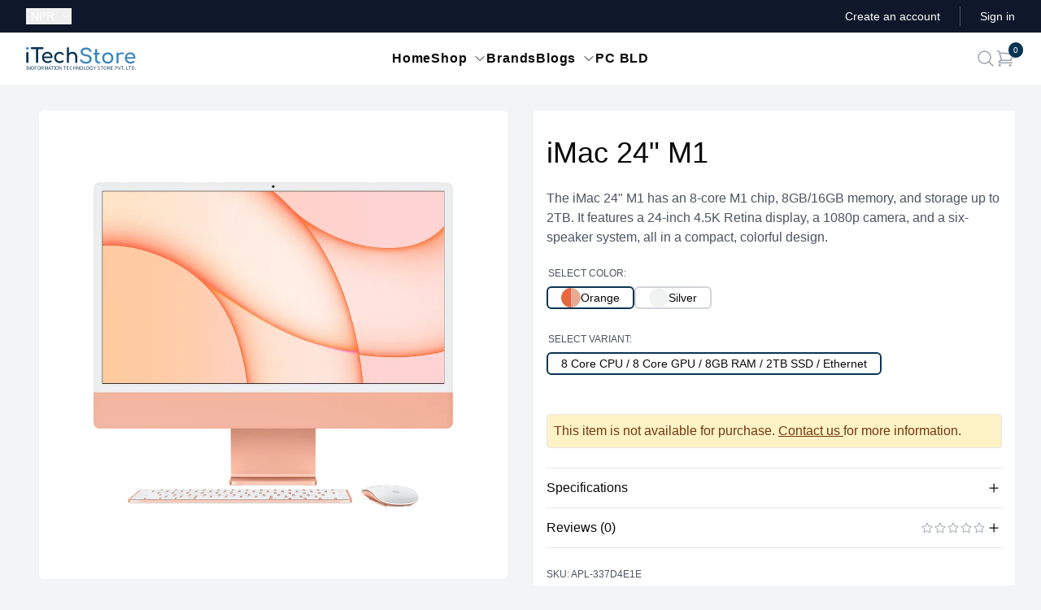

--- FILE ---
content_type: text/html;charset=utf-8
request_url: https://itechstore.com.np/product/apple-imac-24-inch-m1/orange-m1-8-core-cpu-8-core-gpu-8gb-ram-2tb-ssd-ethernet
body_size: 30816
content:
<!DOCTYPE html><html  lang="en"><head><meta charset="utf-8"><meta name="viewport" content="width=device-width, initial-scale=1"><title>iMac 24&quot; M1 - Orange &#x2F; 8 Core CPU &#x2F; 8 Core GPU &#x2F; 8GB RAM &#x2F; 2TB SSD &#x2F; Ethernet - iTechStore</title><style>.header-container[data-v-2d665e79]{top:0;transition:top .15s linear,z-index .15s linear;z-index:0}.sticky-header[data-v-2d665e79]{position:fixed;top:0;z-index:50}.header-shadow[data-v-2d665e79]{--tw-shadow:0 1px 10px 0px rgba(0,0,0,.1);--tw-shadow-colored:0 1px 10px 0px var(--tw-shadow-color);box-shadow:var(--tw-ring-offset-shadow,0 0 #0000),var(--tw-ring-shadow,0 0 #0000),var(--tw-shadow)}</style><style>.text-slider[data-v-86da8922]{overflow:hidden}.text-slide[data-v-86da8922],.text-slider[data-v-86da8922]{height:1.25rem}.text-slide[data-v-86da8922]{animation-duration:.2s;animation-timing-function:cubic-bezier(.4,0,.2,1);transition-duration:.2s;transition-property:opacity,display;transition-timing-function:cubic-bezier(.4,0,.2,1);width:100%}</style><style>.accordion[data-v-be560400]>:not([hidden])~:not([hidden]){--tw-divide-y-reverse:0;border-bottom-width:calc(1px*var(--tw-divide-y-reverse));border-top-width:calc(1px*(1 - var(--tw-divide-y-reverse)))}.accordion[data-v-be560400]{border-bottom-width:1px}[id*=close-accordion][data-v-be560400],[id*=open-accordion][data-v-be560400]{display:block;position:relative}[id*=close-accordion][data-v-be560400]{display:none}.accordion a[data-v-be560400]{font-weight:500;padding-bottom:.75rem;padding-top:.75rem}.target-fix[data-v-be560400]{display:block;left:0;position:fixed;top:0}.accordion-content[data-v-be560400]{height:0;overflow:hidden;position:relative;transition:all .1s ease;-webkit-transition:all .1s ease;-moz-transition:all .1s ease}.accordion span:target~.accordion-content[data-v-be560400]{display:block;height:auto;padding-bottom:25px;padding-top:10px}.accordion span:target~[id*=close-accordion][data-v-be560400]{display:block}.accordion span:target~[id*=open-accordion][data-v-be560400]{display:none}</style><style>.heading-row[data-v-9e0856d5]{font-size:.875rem;font-weight:700;line-height:1.25rem}.heading-row td[data-v-9e0856d5]{padding-bottom:.5rem;padding-top:1rem}.spec-table[data-v-9e0856d5]{font-size:.875rem;line-height:1.25rem;width:100%}</style><style>.rating{display:flex;flex-direction:column;--tw-text-opacity:1;color:rgb(156 163 175/var(--tw-text-opacity,1))}.rating .list{-moz-column-gap:.125rem;column-gap:.125rem;display:flex}.rating .list.hover:hover .star{--tw-text-opacity:1;color:rgb(250 204 21/var(--tw-text-opacity,1))}.rating .list .star{cursor:pointer;--tw-text-opacity:1;animation-duration:.2s;animation-timing-function:cubic-bezier(.4,0,.2,1);color:rgb(156 163 175/var(--tw-text-opacity,1));transition-duration:.2s;transition-property:all;transition-timing-function:cubic-bezier(.4,0,.2,1)}.rating .list .star.hover:hover~.star:not(.active){color:inherit}.rating .list .star.active{--tw-text-opacity:1;color:rgb(250 204 21/var(--tw-text-opacity,1))}</style><style>.nuxt-icon svg{height:1em;margin-bottom:.125em;vertical-align:middle;width:1em}.nuxt-icon.nuxt-icon--fill,.nuxt-icon.nuxt-icon--fill *{fill:currentColor!important}</style><link rel="stylesheet" href="/_nuxt/entry.Dxdkef0A.css" crossorigin><link rel="stylesheet" href="/_nuxt/default.DbcHxIek.css" crossorigin><style>:where(.i-simple-icons\:facebook){display:inline-block;width:1em;height:1em;background-color:currentColor;-webkit-mask-image:var(--svg);mask-image:var(--svg);-webkit-mask-repeat:no-repeat;mask-repeat:no-repeat;-webkit-mask-size:100% 100%;mask-size:100% 100%;--svg:url("data:image/svg+xml,%3Csvg xmlns='http://www.w3.org/2000/svg' viewBox='0 0 24 24' width='24' height='24'%3E%3Cpath fill='black' d='M9.101 23.691v-7.98H6.627v-3.667h2.474v-1.58c0-4.085 1.848-5.978 5.858-5.978c.401 0 .955.042 1.468.103a9 9 0 0 1 1.141.195v3.325a9 9 0 0 0-.653-.036a27 27 0 0 0-.733-.009c-.707 0-1.259.096-1.675.309a1.7 1.7 0 0 0-.679.622c-.258.42-.374.995-.374 1.752v1.297h3.919l-.386 2.103l-.287 1.564h-3.246v8.245C19.396 23.238 24 18.179 24 12.044c0-6.627-5.373-12-12-12s-12 5.373-12 12c0 5.628 3.874 10.35 9.101 11.647'/%3E%3C/svg%3E")}:where(.i-simple-icons\:instagram){display:inline-block;width:1em;height:1em;background-color:currentColor;-webkit-mask-image:var(--svg);mask-image:var(--svg);-webkit-mask-repeat:no-repeat;mask-repeat:no-repeat;-webkit-mask-size:100% 100%;mask-size:100% 100%;--svg:url("data:image/svg+xml,%3Csvg xmlns='http://www.w3.org/2000/svg' viewBox='0 0 24 24' width='24' height='24'%3E%3Cpath fill='black' d='M7.03.084c-1.277.06-2.149.264-2.91.563a5.9 5.9 0 0 0-2.124 1.388a5.9 5.9 0 0 0-1.38 2.127C.321 4.926.12 5.8.064 7.076s-.069 1.688-.063 4.947s.021 3.667.083 4.947c.061 1.277.264 2.149.563 2.911c.308.789.72 1.457 1.388 2.123a5.9 5.9 0 0 0 2.129 1.38c.763.295 1.636.496 2.913.552c1.278.056 1.689.069 4.947.063s3.668-.021 4.947-.082c1.28-.06 2.147-.265 2.91-.563a5.9 5.9 0 0 0 2.123-1.388a5.9 5.9 0 0 0 1.38-2.129c.295-.763.496-1.636.551-2.912c.056-1.28.07-1.69.063-4.948c-.006-3.258-.02-3.667-.081-4.947c-.06-1.28-.264-2.148-.564-2.911a5.9 5.9 0 0 0-1.387-2.123a5.9 5.9 0 0 0-2.128-1.38c-.764-.294-1.636-.496-2.914-.55C15.647.009 15.236-.006 11.977 0S8.31.021 7.03.084m.14 21.693c-1.17-.05-1.805-.245-2.228-.408a3.7 3.7 0 0 1-1.382-.895a3.7 3.7 0 0 1-.9-1.378c-.165-.423-.363-1.058-.417-2.228c-.06-1.264-.072-1.644-.08-4.848c-.006-3.204.006-3.583.061-4.848c.05-1.169.246-1.805.408-2.228c.216-.561.477-.96.895-1.382a3.7 3.7 0 0 1 1.379-.9c.423-.165 1.057-.361 2.227-.417c1.265-.06 1.644-.072 4.848-.08c3.203-.006 3.583.006 4.85.062c1.168.05 1.804.244 2.227.408c.56.216.96.475 1.382.895s.681.817.9 1.378c.165.422.362 1.056.417 2.227c.06 1.265.074 1.645.08 4.848c.005 3.203-.006 3.583-.061 4.848c-.051 1.17-.245 1.805-.408 2.23c-.216.56-.477.96-.896 1.38a3.7 3.7 0 0 1-1.378.9c-.422.165-1.058.362-2.226.418c-1.266.06-1.645.072-4.85.079s-3.582-.006-4.848-.06m9.783-16.192a1.44 1.44 0 1 0 1.437-1.442a1.44 1.44 0 0 0-1.437 1.442M5.839 12.012a6.161 6.161 0 1 0 12.323-.024a6.162 6.162 0 0 0-12.323.024M8 12.008A4 4 0 1 1 12.008 16A4 4 0 0 1 8 12.008'/%3E%3C/svg%3E")}:where(.i-simple-icons\:viber){display:inline-block;width:1em;height:1em;background-color:currentColor;-webkit-mask-image:var(--svg);mask-image:var(--svg);-webkit-mask-repeat:no-repeat;mask-repeat:no-repeat;-webkit-mask-size:100% 100%;mask-size:100% 100%;--svg:url("data:image/svg+xml,%3Csvg xmlns='http://www.w3.org/2000/svg' viewBox='0 0 24 24' width='24' height='24'%3E%3Cpath fill='black' d='M11.4 0C9.473.028 5.333.344 3.02 2.467C1.302 4.187.696 6.7.633 9.817S.488 18.776 6.12 20.36h.003l-.004 2.416s-.037.977.61 1.177c.777.242 1.234-.5 1.98-1.302c.407-.44.972-1.084 1.397-1.58c3.85.326 6.812-.416 7.15-.525c.776-.252 5.176-.816 5.892-6.657c.74-6.02-.36-9.83-2.34-11.546c-.596-.55-3.006-2.3-8.375-2.323c0 0-.395-.025-1.037-.017zm.058 1.693c.545-.004.88.017.88.017c4.542.02 6.717 1.388 7.222 1.846c1.675 1.435 2.53 4.868 1.906 9.897v.002c-.604 4.878-4.174 5.184-4.832 5.395c-.28.09-2.882.737-6.153.524c0 0-2.436 2.94-3.197 3.704c-.12.12-.26.167-.352.144c-.13-.033-.166-.188-.165-.414l.02-4.018c-4.762-1.32-4.485-6.292-4.43-8.895c.054-2.604.543-4.738 1.996-6.173c1.96-1.773 5.474-2.018 7.11-2.03zm.38 2.602a.304.304 0 0 0-.004.607c1.624.01 2.946.537 4.028 1.592c1.073 1.046 1.62 2.468 1.633 4.334c.002.167.14.3.307.3a.304.304 0 0 0 .3-.304c-.014-1.984-.618-3.596-1.816-4.764c-1.19-1.16-2.692-1.753-4.447-1.765zm-3.96.695a.98.98 0 0 0-.616.117l-.01.002c-.43.247-.816.562-1.146.932l-.008.008q-.4.484-.46.948a.6.6 0 0 0-.007.14q0 .205.065.4l.013.01c.135.48.473 1.276 1.205 2.604c.42.768.903 1.5 1.446 2.186q.405.517.87.984l.132.132q.466.463.984.87a15.5 15.5 0 0 0 2.186 1.447c1.328.733 2.126 1.07 2.604 1.206l.01.014a1.3 1.3 0 0 0 .54.055q.466-.055.948-.46c.004 0 .003-.002.008-.005c.37-.33.683-.72.93-1.148l.003-.01c.225-.432.15-.842-.18-1.12c-.004 0-.698-.58-1.037-.83q-.54-.383-1.113-.71c-.51-.285-1.032-.106-1.248.174l-.447.564c-.23.283-.657.246-.657.246c-3.12-.796-3.955-3.955-3.955-3.955s-.037-.426.248-.656l.563-.448c.277-.215.456-.737.17-1.248a13 13 0 0 0-.71-1.115a28 28 0 0 0-.83-1.035a.82.82 0 0 0-.502-.297zm4.49.88a.303.303 0 0 0-.018.606c1.16.085 2.017.466 2.645 1.15c.63.688.93 1.524.906 2.57a.306.306 0 0 0 .61.013c.025-1.175-.334-2.193-1.067-2.994c-.74-.81-1.777-1.253-3.05-1.346h-.024zm.463 1.63a.305.305 0 0 0-.3.287c-.008.167.12.31.288.32c.523.028.875.175 1.113.422c.24.245.388.62.416 1.164a.304.304 0 0 0 .605-.03c-.03-.644-.215-1.178-.58-1.557c-.367-.378-.893-.574-1.52-.607h-.018z'/%3E%3C/svg%3E")}:where(.i-simple-icons\:whatsapp){display:inline-block;width:1em;height:1em;background-color:currentColor;-webkit-mask-image:var(--svg);mask-image:var(--svg);-webkit-mask-repeat:no-repeat;mask-repeat:no-repeat;-webkit-mask-size:100% 100%;mask-size:100% 100%;--svg:url("data:image/svg+xml,%3Csvg xmlns='http://www.w3.org/2000/svg' viewBox='0 0 24 24' width='24' height='24'%3E%3Cpath fill='black' d='M17.472 14.382c-.297-.149-1.758-.867-2.03-.967c-.273-.099-.471-.148-.67.15c-.197.297-.767.966-.94 1.164c-.173.199-.347.223-.644.075c-.297-.15-1.255-.463-2.39-1.475c-.883-.788-1.48-1.761-1.653-2.059c-.173-.297-.018-.458.13-.606c.134-.133.298-.347.446-.52s.198-.298.298-.497c.099-.198.05-.371-.025-.52s-.669-1.612-.916-2.207c-.242-.579-.487-.5-.669-.51a13 13 0 0 0-.57-.01c-.198 0-.52.074-.792.372c-.272.297-1.04 1.016-1.04 2.479c0 1.462 1.065 2.875 1.213 3.074s2.096 3.2 5.077 4.487c.709.306 1.262.489 1.694.625c.712.227 1.36.195 1.871.118c.571-.085 1.758-.719 2.006-1.413s.248-1.289.173-1.413c-.074-.124-.272-.198-.57-.347m-5.421 7.403h-.004a9.87 9.87 0 0 1-5.031-1.378l-.361-.214l-3.741.982l.998-3.648l-.235-.374a9.86 9.86 0 0 1-1.51-5.26c.001-5.45 4.436-9.884 9.888-9.884c2.64 0 5.122 1.03 6.988 2.898a9.82 9.82 0 0 1 2.893 6.994c-.003 5.45-4.437 9.884-9.885 9.884m8.413-18.297A11.82 11.82 0 0 0 12.05 0C5.495 0 .16 5.335.157 11.892c0 2.096.547 4.142 1.588 5.945L.057 24l6.305-1.654a11.9 11.9 0 0 0 5.683 1.448h.005c6.554 0 11.89-5.335 11.893-11.893a11.82 11.82 0 0 0-3.48-8.413'/%3E%3C/svg%3E")}</style><link rel="modulepreload" as="script" crossorigin href="/_nuxt/XsElFoAn.js"><link rel="modulepreload" as="script" crossorigin href="/_nuxt/D_e5cEWz.js"><link rel="modulepreload" as="script" crossorigin href="/_nuxt/Dicdnnm8.js"><link rel="modulepreload" as="script" crossorigin href="/_nuxt/CukJqaW1.js"><link rel="modulepreload" as="script" crossorigin href="/_nuxt/CUoPA6w6.js"><link rel="modulepreload" as="script" crossorigin href="/_nuxt/lo5dqtwL.js"><link rel="modulepreload" as="script" crossorigin href="/_nuxt/DBFUAGvE.js"><link rel="modulepreload" as="script" crossorigin href="/_nuxt/CxIZtCgj.js"><link rel="modulepreload" as="script" crossorigin href="/_nuxt/BTxjc4dg.js"><link rel="modulepreload" as="script" crossorigin href="/_nuxt/DVLgo_qC.js"><link rel="modulepreload" as="script" crossorigin href="/_nuxt/Bdb9N5m5.js"><link rel="modulepreload" as="script" crossorigin href="/_nuxt/CHHE7ucg.js"><link rel="modulepreload" as="script" crossorigin href="/_nuxt/DfGkwbc8.js"><link rel="modulepreload" as="script" crossorigin href="/_nuxt/BOebiYfG.js"><link rel="modulepreload" as="script" crossorigin href="/_nuxt/nttpkx4G.js"><link rel="modulepreload" as="script" crossorigin href="/_nuxt/DPkx8I9-.js"><link rel="modulepreload" as="script" crossorigin href="/_nuxt/eS2B7chX.js"><link rel="modulepreload" as="script" crossorigin href="/_nuxt/7qX3EURW.js"><link rel="modulepreload" as="script" crossorigin href="/_nuxt/sXCCw8Sw.js"><link rel="modulepreload" as="script" crossorigin href="/_nuxt/BhGzqQmX.js"><link rel="modulepreload" as="script" crossorigin href="/_nuxt/CIlNmBwW.js"><link rel="modulepreload" as="script" crossorigin href="/_nuxt/0kXG7AG-.js"><link rel="modulepreload" as="script" crossorigin href="/_nuxt/_irlAN_M.js"><link rel="modulepreload" as="script" crossorigin href="/_nuxt/DCbWc6wk.js"><link rel="modulepreload" as="script" crossorigin href="/_nuxt/Dlocrkbj.js"><link rel="modulepreload" as="script" crossorigin href="/_nuxt/zdCDdZP9.js"><link rel="modulepreload" as="script" crossorigin href="/_nuxt/CsDNEjo_.js"><link rel="modulepreload" as="script" crossorigin href="/_nuxt/DONnNylF.js"><link rel="preload" as="fetch" fetchpriority="low" crossorigin="anonymous" href="/_nuxt/builds/meta/f6e4ad6f-fe11-45d9-af48-54de568d5cba.json"><meta property="og:image" content="https://ibe.itechstore.com.np/api/v2/shop/product/apple-imac-24-inch-m1/ogimage/?variant_slug=orange-m1-8-core-cpu-8-core-gpu-8gb-ram-2tb-ssd-ethernet"><meta property="og:image:type" content="image/np/api/v2/shop/product/apple-imac-24-inch-m1/ogimage/"><meta name="twitter:card" content="summary_large_image"><meta name="twitter:image" content="https://ibe.itechstore.com.np/api/v2/shop/product/apple-imac-24-inch-m1/ogimage/?variant_slug=orange-m1-8-core-cpu-8-core-gpu-8gb-ram-2tb-ssd-ethernet"><meta name="twitter:image:src" content="https://ibe.itechstore.com.np/api/v2/shop/product/apple-imac-24-inch-m1/ogimage/?variant_slug=orange-m1-8-core-cpu-8-core-gpu-8gb-ram-2tb-ssd-ethernet"><meta property="og:image:width" content="1200"><meta name="twitter:image:width" content="1200"><meta property="og:image:height" content="600"><meta name="twitter:image:height" content="600"><link rel="icon" href="/favicon-16x16.png" type="image/png" sizes="16x16"><link rel="icon" href="/favicon-32x32.png" type="image/png" sizes="32x32"><link rel="apple-touch-icon" href="/apple-touch-icon.png" type="image/png" sizes="180x180"><meta property="og:type" content="website"><meta name="robots" content="index, follow, max-image-preview:large, max-snippet:-1, max-video-preview:-1"><meta name="description" content="Buy iMac 24&quot; M1 - Orange / 8 Core CPU / 8 Core GPU / 8GB RAM / 2TB SSD / Ethernet online at the best price in Nepal. Get specifications, reviews, features, best deals & offers for iMac 24&quot; M1 only at iTechStore."><script type="module" src="/_nuxt/XsElFoAn.js" crossorigin></script><meta property="og:title" data-infer="" content="iMac 24&quot; M1 - Orange / 8 Core CPU / 8 Core GPU / 8GB RAM / 2TB SSD / Ethernet - iTechStore"><meta property="og:description" data-infer="" content="Buy iMac 24&quot; M1 - Orange / 8 Core CPU / 8 Core GPU / 8GB RAM / 2TB SSD / Ethernet online at the best price in Nepal. Get specifications, reviews, features, best deals & offers for iMac 24&quot; M1 only at iTechStore."><link rel="canonical" href="https://itechstore.com.np/product/apple-imac-24-inch-m1/orange-m1-8-core-cpu-8-core-gpu-8gb-ram-2tb-ssd-ethernet"><meta property="og:url" content="https://itechstore.com.np/product/apple-imac-24-inch-m1/orange-m1-8-core-cpu-8-core-gpu-8gb-ram-2tb-ssd-ethernet"><meta property="og:site_name" content="iTechStore"><script id="unhead:payload" type="application/json">{"templateParams":{"separator":"-"}}</script></head><body  class="flex flex-col bg-gray-100" style=""><body id="app"><!--[--><div class="nuxt-loading-indicator" style="position:fixed;top:0;right:0;left:0;pointer-events:none;width:auto;height:3px;opacity:0;background:#0e9ae9;background-size:0% auto;transform:scaleX(0%);transform-origin:left;transition:transform 0.1s, height 0.4s, opacity 0.4s;z-index:999999;"></div><!--[--><!--[--><!----><!----><header class="" data-v-2d665e79><div class="bg-slate-900" data-v-2d665e79><div class="its-container grid h-10 grid-cols-[1fr,3fr] items-center lg:grid-cols-[1fr,3fr,1fr]"><div><!--[--><div class="relative" data-headlessui-state><button id="headlessui-listbox-button-v-0-0-0" type="button" aria-haspopup="listbox" aria-expanded="false" data-headlessui-state class="flex items-center text-white text-sm font-medium"><span class="w-10"><span class="sr-only">Currency:</span> NPR</span><svg xmlns="http://www.w3.org/2000/svg" fill="none" viewBox="0 0 24 24" stroke-width="1.5" stroke="currentColor" aria-hidden="true" data-slot="icon" class="w-3.5 ml-0.5"><path stroke-linecap="round" stroke-linejoin="round" d="m19.5 8.25-7.5 7.5-7.5-7.5"></path></svg></button><!----></div><!--]--></div><div class="justify-self-end text-sm text-white lg:justify-self-center"><div data-v-86da8922><ul data-v-86da8922><!--[--><!--]--></ul></div></div><div class="hidden justify-self-end lg:flex lg:flex-1 lg:items-center lg:justify-end lg:space-x-6"><!--[--><a href="/auth/register" class="text-sm font-medium text-white hover:text-gray-100"> Create an account </a><span aria-hidden="true" class="h-6 w-px bg-gray-600"></span><a href="/auth/login?redirect=/product/apple-imac-24-inch-m1/orange-m1-8-core-cpu-8-core-gpu-8gb-ram-2tb-ssd-ethernet" class="text-sm font-medium text-white hover:text-gray-100"> Sign in </a><!--]--></div></div></div><div class="w-full header-container" data-v-2d665e79><div class="bg-white" data-v-2d665e79><div class="its-container"><div class="grid h-16 grid-cols-[1fr,3fr,1fr] items-center"><div><div class="hidden lg:flex lg:items-center"><a href="/" class=""><span class="sr-only">iTechStore</span><svg viewbox="0 0 463 96" xmlns="http://www.w3.org/2000/svg" class="h-7"><path d="M 5.63 10.723 C 8.7 10.723 11.26 8.163 11.26 5.091 C 11.26 2.019 8.7 -0.541 5.63 -0.541 C 2.56 -0.541 0 2.019 0 5.091 C 0 8.163 2.56 10.723 5.63 10.723" style="fill:#3987be;"></path><path d="M 176.679 66.731 C 179.239 66.731 181.031 64.939 181.031 62.379 L 181.031 38.315 C 181.031 32.085 186.577 27.392 193.831 27.392 C 201.596 27.392 207.398 31.744 207.398 41.387 L 207.398 62.379 C 207.398 64.854 209.276 66.731 211.751 66.731 C 214.226 66.731 216.103 64.854 216.103 62.379 L 216.103 41.387 C 216.103 27.222 207.228 19.542 195.537 19.542 C 189.735 19.542 184.615 21.675 181.031 25.259 L 181.031 4.352 C 181.031 1.792 179.239 0 176.679 0 C 174.119 0 172.327 1.792 172.327 4.352 L 172.327 62.379 C 172.327 64.939 174.119 66.731 176.679 66.731 M 142.204 66.987 C 148.434 66.987 153.554 65.024 157.564 61.27 C 159.185 59.734 158.929 57.515 156.967 55.894 C 155.516 54.699 153.383 54.87 151.591 56.32 C 149.116 58.368 146.129 59.307 142.204 59.307 C 133.159 59.307 127.014 52.566 127.014 43.35 C 127.014 33.707 132.988 27.307 141.777 27.307 C 146.044 27.307 149.287 28.672 152.187 31.744 C 153.724 33.366 155.857 33.792 157.479 32.683 C 159.527 31.233 160.039 29.099 158.503 27.307 C 154.065 22.187 148.519 19.627 141.777 19.627 C 128.295 19.627 118.652 29.526 118.652 43.35 C 118.652 56.832 128.465 66.987 142.204 66.987 M 91.687 66.987 C 96.892 66.987 103.292 64.854 107.132 61.782 C 109.009 60.331 108.924 58.027 106.962 56.32 C 105.511 55.126 103.292 55.126 101.585 56.406 C 99.281 58.112 95.185 59.648 91.687 59.648 C 83.067 59.648 76.583 54.187 75.303 46.336 L 107.729 46.336 C 110.033 46.336 111.655 44.8 111.655 42.582 C 111.655 29.099 103.719 19.627 90.407 19.627 C 76.924 19.627 67.367 29.44 67.367 43.35 C 67.367 57.174 77.436 66.987 91.687 66.987 M 90.407 26.966 C 98.087 26.966 102.78 32.171 103.804 39.51 L 75.388 39.51 C 76.668 32.086 81.958 26.966 90.407 26.966 M 46.716 66.645 C 49.173 66.662 51.17 64.665 51.153 62.208 L 51.153 8.192 L 69.5 8.192 C 71.89 8.192 73.596 6.486 73.596 4.096 C 73.596 1.707 71.889 0 69.5 0 L 23.847 0 C 21.457 0 19.747 1.707 19.747 4.096 C 19.747 6.485 21.457 8.192 23.847 8.192 L 42.277 8.192 L 42.277 62.208 C 42.257 64.666 44.257 66.663 46.716 66.646 M 5.587 66.645 C 8.147 66.645 9.937 64.854 9.937 62.294 L 9.937 24.32 C 9.937 21.76 8.147 19.968 5.587 19.968 C 3.027 19.968 1.237 21.76 1.237 24.32 L 1.237 62.294 C 1.237 64.854 3.027 66.646 5.587 66.646" style="fill:#093453;"></path><path d="M 441.169 69.336 C 446.375 69.336 452.775 67.203 456.615 64.131 C 458.492 62.68 458.407 60.376 456.444 58.669 C 454.994 57.475 452.774 57.475 451.068 58.755 C 448.764 60.461 444.668 61.997 441.169 61.997 C 432.551 61.997 426.065 56.536 424.785 48.685 L 457.212 48.685 C 459.516 48.685 461.137 47.149 461.137 44.931 C 461.137 31.448 453.201 21.976 439.889 21.976 C 426.407 21.976 416.849 31.789 416.849 45.699 C 416.849 59.523 426.919 69.336 441.169 69.336 M 439.889 29.315 C 447.569 29.315 452.263 34.52 453.287 41.859 L 424.871 41.859 C 426.151 34.435 431.441 29.315 439.889 29.315 M 385.447 68.994 C 388.263 68.994 389.713 67.459 389.713 64.728 L 389.713 39.811 C 389.713 31.96 397.991 27.864 408.913 29.997 C 411.132 30.509 413.009 29.827 413.607 27.437 C 414.375 24.365 410.876 21.805 404.049 21.805 C 398.332 21.805 393.127 24.28 389.713 28.205 L 389.713 26.584 C 389.713 23.768 388.263 22.317 385.447 22.317 C 382.716 22.317 381.18 23.853 381.18 26.584 L 381.18 64.728 C 381.18 67.544 382.716 68.995 385.447 68.995 M 344.743 69.336 C 358.481 69.336 368.209 59.523 368.209 45.699 C 368.124 31.789 358.396 21.976 344.743 21.976 C 330.919 21.976 321.191 31.789 321.191 45.699 C 321.191 59.523 330.919 69.336 344.743 69.336 M 344.743 61.656 C 335.868 61.656 329.553 55.086 329.553 45.699 C 329.553 36.312 335.868 29.656 344.743 29.656 C 353.618 29.656 359.847 36.312 359.847 45.699 C 359.847 55.085 353.617 61.656 344.743 61.656 M 306.343 68.994 L 307.879 68.994 C 310.78 68.994 312.913 67.203 312.913 64.728 C 312.913 62.253 311.293 60.461 309.244 60.461 L 306.343 60.461 C 302.673 60.461 299.857 57.048 299.857 52.44 L 299.857 31.363 L 307.111 31.363 C 309.501 31.363 311.121 29.827 311.121 27.779 C 311.121 25.559 309.501 24.024 307.111 24.024 L 299.858 24.024 L 299.858 11.736 C 299.858 9.261 298.066 7.469 295.591 7.469 C 293.116 7.469 291.324 9.261 291.324 11.736 L 291.324 24.024 L 287.399 24.024 C 285.009 24.024 283.389 25.56 283.389 27.779 C 283.389 29.827 285.009 31.363 287.399 31.363 L 291.324 31.363 L 291.324 52.44 C 291.324 61.912 297.81 68.995 306.343 68.995 M 252.668 69.848 C 264.956 69.848 276.647 63.448 276.647 50.563 C 276.647 39.299 268.711 32.131 255.143 30.765 C 241.746 29.4 238.759 24.535 238.759 19.415 C 238.759 12.675 245.159 9.517 253.607 9.603 C 260.69 9.688 264.957 12.589 267.772 17.453 C 269.052 19.672 271.954 20.611 274.087 19.245 C 276.05 17.965 276.391 15.661 274.77 13.101 C 270.418 6.189 264.188 1.581 253.863 1.581 C 240.466 1.581 230.055 7.981 230.055 19.16 C 230.055 29.4 238.588 36.91 252.754 38.275 C 263.506 39.384 267.943 44.76 267.943 50.819 C 267.943 57.987 260.775 61.827 252.668 61.827 C 245.244 61.827 238.588 58.157 236.626 53.891 C 235.602 51.757 233.383 50.563 231.335 50.989 C 228.434 51.587 227.154 53.891 228.263 56.279 C 231.676 64.387 241.746 69.848 252.668 69.848" style="fill:#3987be;"></path><path d="M 5.9 95 L 0.792 95 L 0.792 93.97 L 2.455 93.594 L 2.455 82.288 L 0.792 81.892 L 0.792 80.863 L 5.9 80.863 L 5.9 81.892 L 4.237 82.288 L 4.237 93.594 L 5.9 93.97 Z M 18.622 95 L 16.543 95 L 8.979 83.259 L 8.9 83.259 Q 8.939 83.714 8.969 84.338 Q 8.999 84.961 9.028 85.664 Q 9.058 86.367 9.058 87.1 L 9.058 95 L 7.415 95 L 7.415 80.863 L 9.474 80.863 L 17.018 92.565 L 17.097 92.565 Q 17.077 92.248 17.047 91.614 Q 17.018 90.981 16.988 90.228 Q 16.958 89.476 16.958 88.842 L 16.958 80.863 L 18.622 80.863 Z M 34.052 87.912 Q 34.052 89.555 33.636 90.892 Q 33.22 92.228 32.398 93.198 Q 31.577 94.168 30.359 94.683 Q 29.141 95.198 27.537 95.198 Q 25.874 95.198 24.647 94.673 Q 23.419 94.149 22.607 93.188 Q 21.795 92.228 21.399 90.882 Q 21.003 89.535 21.003 87.892 Q 21.003 85.714 21.716 84.09 Q 22.429 82.467 23.884 81.556 Q 25.34 80.645 27.557 80.645 Q 29.676 80.645 31.121 81.546 Q 32.567 82.447 33.309 84.08 Q 34.052 85.714 34.052 87.912 Z M 22.884 87.912 Q 22.884 89.694 23.379 90.981 Q 23.874 92.268 24.914 92.961 Q 25.953 93.654 27.537 93.654 Q 29.141 93.654 30.161 92.961 Q 31.181 92.268 31.676 90.981 Q 32.171 89.694 32.171 87.912 Q 32.171 85.239 31.062 83.724 Q 29.953 82.209 27.557 82.209 Q 25.953 82.209 24.914 82.892 Q 23.874 83.575 23.379 84.853 Q 22.884 86.13 22.884 87.912 Z M 38.893 95 L 37.111 95 L 37.111 80.863 L 45.011 80.863 L 45.011 82.427 L 38.893 82.427 L 38.893 87.436 L 44.635 87.436 L 44.635 89.001 L 38.893 89.001 Z M 61.535 87.912 Q 61.535 89.555 61.119 90.892 Q 60.703 92.228 59.882 93.198 Q 59.06 94.168 57.842 94.683 Q 56.625 95.198 55.021 95.198 Q 53.358 95.198 52.13 94.673 Q 50.902 94.149 50.091 93.188 Q 49.279 92.228 48.883 90.882 Q 48.487 89.535 48.487 87.892 Q 48.487 85.714 49.2 84.09 Q 49.912 82.467 51.368 81.556 Q 52.823 80.645 55.041 80.645 Q 57.159 80.645 58.605 81.546 Q 60.05 82.447 60.793 84.08 Q 61.535 85.714 61.535 87.912 Z M 50.368 87.912 Q 50.368 89.694 50.863 90.981 Q 51.358 92.268 52.397 92.961 Q 53.437 93.654 55.021 93.654 Q 56.625 93.654 57.644 92.961 Q 58.664 92.268 59.159 90.981 Q 59.654 89.694 59.654 87.912 Q 59.654 85.239 58.545 83.724 Q 57.436 82.209 55.041 82.209 Q 53.437 82.209 52.397 82.892 Q 51.358 83.575 50.863 84.853 Q 50.368 86.13 50.368 87.912 Z M 68.502 80.863 Q 70.264 80.863 71.402 81.308 Q 72.541 81.754 73.095 82.645 Q 73.65 83.536 73.65 84.882 Q 73.65 86.011 73.234 86.763 Q 72.818 87.516 72.175 87.961 Q 71.531 88.407 70.818 88.664 L 74.699 95 L 72.62 95 L 69.195 89.159 L 66.383 89.159 L 66.383 95 L 64.601 95 L 64.601 80.863 Z M 68.403 82.407 L 66.383 82.407 L 66.383 87.654 L 68.502 87.654 Q 70.224 87.654 71.016 86.971 Q 71.808 86.288 71.808 84.961 Q 71.808 84.031 71.442 83.476 Q 71.076 82.922 70.323 82.665 Q 69.571 82.407 68.403 82.407 Z M 85.133 95 L 80.48 82.605 L 80.401 82.605 Q 80.44 83.001 80.47 83.615 Q 80.5 84.229 80.52 84.952 Q 80.539 85.674 80.539 86.427 L 80.539 95 L 78.896 95 L 78.896 80.863 L 81.529 80.863 L 85.885 92.446 L 85.965 92.446 L 90.4 80.863 L 93.013 80.863 L 93.013 95 L 91.251 95 L 91.251 86.308 Q 91.251 85.615 91.271 84.932 Q 91.291 84.249 91.33 83.645 Q 91.37 83.041 91.39 82.625 L 91.311 82.625 L 86.598 95 Z M 104.255 95 L 102.553 90.624 L 96.949 90.624 L 95.266 95 L 93.464 95 L 98.989 80.803 L 100.592 80.803 L 106.097 95 Z M 100.434 84.763 Q 100.375 84.605 100.236 84.189 Q 100.097 83.773 99.969 83.328 Q 99.84 82.882 99.761 82.645 Q 99.662 83.041 99.553 83.447 Q 99.444 83.853 99.335 84.189 Q 99.226 84.526 99.147 84.763 L 97.543 89.04 L 102.018 89.04 Z M 111.596 95 L 109.814 95 L 109.814 82.427 L 105.399 82.427 L 105.399 80.863 L 115.992 80.863 L 115.992 82.427 L 111.596 82.427 Z M 123.19 95 L 118.081 95 L 118.081 93.97 L 119.744 93.594 L 119.744 82.288 L 118.081 81.892 L 118.081 80.863 L 123.19 80.863 L 123.19 81.892 L 121.526 82.288 L 121.526 93.594 L 123.19 93.97 Z M 137.046 87.912 Q 137.046 89.555 136.63 90.892 Q 136.214 92.228 135.393 93.198 Q 134.571 94.168 133.353 94.683 Q 132.135 95.198 130.532 95.198 Q 128.868 95.198 127.641 94.673 Q 126.413 94.149 125.601 93.188 Q 124.79 92.228 124.394 90.882 Q 123.998 89.535 123.998 87.892 Q 123.998 85.714 124.71 84.09 Q 125.423 82.467 126.879 81.556 Q 128.334 80.645 130.551 80.645 Q 132.67 80.645 134.115 81.546 Q 135.561 82.447 136.303 84.08 Q 137.046 85.714 137.046 87.912 Z M 125.879 87.912 Q 125.879 89.694 126.374 90.981 Q 126.869 92.268 127.908 92.961 Q 128.948 93.654 130.532 93.654 Q 132.135 93.654 133.155 92.961 Q 134.175 92.268 134.67 90.981 Q 135.165 89.694 135.165 87.912 Q 135.165 85.239 134.056 83.724 Q 132.947 82.209 130.551 82.209 Q 128.948 82.209 127.908 82.892 Q 126.869 83.575 126.374 84.853 Q 125.879 86.13 125.879 87.912 Z M 151.319 95 L 149.24 95 L 141.676 83.259 L 141.597 83.259 Q 141.637 83.714 141.666 84.338 Q 141.696 84.961 141.726 85.664 Q 141.755 86.367 141.755 87.1 L 141.755 95 L 140.112 95 L 140.112 80.863 L 142.171 80.863 L 149.715 92.565 L 149.794 92.565 Q 149.774 92.248 149.745 91.614 Q 149.715 90.981 149.685 90.228 Q 149.656 89.476 149.656 88.842 L 149.656 80.863 L 151.319 80.863 Z M 164.024 95 L 162.242 95 L 162.242 82.427 L 157.827 82.427 L 157.827 80.863 L 168.42 80.863 L 168.42 82.427 L 164.024 82.427 Z M 179.538 95 L 171.638 95 L 171.638 80.863 L 179.538 80.863 L 179.538 82.427 L 173.42 82.427 L 173.42 86.842 L 179.181 86.842 L 179.181 88.387 L 173.42 88.387 L 173.42 93.436 L 179.538 93.436 Z M 190.898 82.229 Q 189.769 82.229 188.858 82.615 Q 187.948 83.001 187.314 83.744 Q 186.68 84.486 186.344 85.546 Q 186.007 86.605 186.007 87.931 Q 186.007 89.674 186.552 90.961 Q 187.096 92.248 188.175 92.941 Q 189.254 93.634 190.878 93.634 Q 191.809 93.634 192.64 93.475 Q 193.472 93.317 194.264 93.079 L 194.264 94.624 Q 193.472 94.921 192.63 95.059 Q 191.789 95.198 190.621 95.198 Q 188.462 95.198 187.017 94.307 Q 185.572 93.416 184.849 91.773 Q 184.126 90.129 184.126 87.912 Q 184.126 86.308 184.572 84.981 Q 185.017 83.655 185.878 82.684 Q 186.74 81.714 188.007 81.19 Q 189.274 80.665 190.918 80.665 Q 192.007 80.665 193.016 80.883 Q 194.026 81.1 194.818 81.496 L 194.105 83.001 Q 193.452 82.704 192.65 82.467 Q 191.848 82.229 190.898 82.229 Z M 209.951 95 L 208.169 95 L 208.169 88.407 L 200.922 88.407 L 200.922 95 L 199.14 95 L 199.14 80.863 L 200.922 80.863 L 200.922 86.842 L 208.169 86.842 L 208.169 80.863 L 209.951 80.863 Z M 224.642 95 L 222.563 95 L 215 83.259 L 214.92 83.259 Q 214.96 83.714 214.99 84.338 Q 215.019 84.961 215.049 85.664 Q 215.079 86.367 215.079 87.1 L 215.079 95 L 213.435 95 L 213.435 80.863 L 215.495 80.863 L 223.038 92.565 L 223.118 92.565 Q 223.098 92.248 223.068 91.614 Q 223.038 90.981 223.009 90.228 Q 222.979 89.476 222.979 88.842 L 222.979 80.863 L 224.642 80.863 Z M 240.066 87.912 Q 240.066 89.555 239.65 90.892 Q 239.234 92.228 238.412 93.198 Q 237.591 94.168 236.373 94.683 Q 235.155 95.198 233.552 95.198 Q 231.888 95.198 230.661 94.673 Q 229.433 94.149 228.621 93.188 Q 227.81 92.228 227.414 90.882 Q 227.018 89.535 227.018 87.892 Q 227.018 85.714 227.73 84.09 Q 228.443 82.467 229.898 81.556 Q 231.354 80.645 233.571 80.645 Q 235.69 80.645 237.135 81.546 Q 238.581 82.447 239.323 84.08 Q 240.066 85.714 240.066 87.912 Z M 228.899 87.912 Q 228.899 89.694 229.394 90.981 Q 229.889 92.268 230.928 92.961 Q 231.968 93.654 233.552 93.654 Q 235.155 93.654 236.175 92.961 Q 237.195 92.268 237.69 90.981 Q 238.185 89.694 238.185 87.912 Q 238.185 85.239 237.076 83.724 Q 235.967 82.209 233.571 82.209 Q 231.968 82.209 230.928 82.892 Q 229.889 83.575 229.394 84.853 Q 228.899 86.13 228.899 87.912 Z M 243.125 95 L 243.125 80.863 L 244.907 80.863 L 244.907 93.416 L 251.085 93.416 L 251.085 95 Z M 266.468 87.912 Q 266.468 89.555 266.052 90.892 Q 265.637 92.228 264.815 93.198 Q 263.993 94.168 262.776 94.683 Q 261.558 95.198 259.954 95.198 Q 258.291 95.198 257.063 94.673 Q 255.836 94.149 255.024 93.188 Q 254.212 92.228 253.816 90.882 Q 253.42 89.535 253.42 87.892 Q 253.42 85.714 254.133 84.09 Q 254.846 82.467 256.301 81.556 Q 257.756 80.645 259.974 80.645 Q 262.092 80.645 263.538 81.546 Q 264.983 82.447 265.726 84.08 Q 266.468 85.714 266.468 87.912 Z M 255.301 87.912 Q 255.301 89.694 255.796 90.981 Q 256.291 92.268 257.331 92.961 Q 258.37 93.654 259.954 93.654 Q 261.558 93.654 262.578 92.961 Q 263.597 92.268 264.092 90.981 Q 264.587 89.694 264.587 87.912 Q 264.587 85.239 263.478 83.724 Q 262.37 82.209 259.974 82.209 Q 258.37 82.209 257.331 82.892 Q 256.291 83.575 255.796 84.853 Q 255.301 86.13 255.301 87.912 Z M 275.672 87.535 L 280.563 87.535 L 280.563 94.465 Q 279.415 94.842 278.246 95.02 Q 277.078 95.198 275.593 95.198 Q 273.395 95.198 271.891 94.317 Q 270.386 93.436 269.604 91.802 Q 268.822 90.169 268.822 87.931 Q 268.822 85.714 269.693 84.09 Q 270.564 82.467 272.197 81.566 Q 273.831 80.665 276.148 80.665 Q 277.336 80.665 278.395 80.883 Q 279.454 81.1 280.365 81.496 L 279.692 83.041 Q 278.939 82.704 277.999 82.467 Q 277.058 82.229 276.049 82.229 Q 274.366 82.229 273.158 82.922 Q 271.95 83.615 271.316 84.892 Q 270.683 86.169 270.683 87.931 Q 270.683 89.614 271.227 90.911 Q 271.772 92.208 272.94 92.931 Q 274.108 93.654 276.009 93.654 Q 276.94 93.654 277.593 93.555 Q 278.246 93.456 278.781 93.317 L 278.781 89.119 L 275.672 89.119 Z M 288.612 87.813 L 292.295 80.863 L 294.216 80.863 L 289.503 89.515 L 289.503 95 L 287.721 95 L 287.721 89.595 L 283.009 80.863 L 284.949 80.863 Z M 311.298 91.218 Q 311.298 92.485 310.685 93.367 Q 310.071 94.248 308.932 94.723 Q 307.794 95.198 306.249 95.198 Q 305.457 95.198 304.735 95.119 Q 304.012 95.04 303.418 94.891 Q 302.824 94.743 302.369 94.525 L 302.369 92.822 Q 303.081 93.139 304.141 93.396 Q 305.2 93.654 306.329 93.654 Q 307.378 93.654 308.091 93.376 Q 308.804 93.099 309.16 92.584 Q 309.516 92.07 309.516 91.377 Q 309.516 90.684 309.219 90.208 Q 308.922 89.733 308.2 89.327 Q 307.477 88.921 306.19 88.466 Q 305.279 88.129 304.596 87.743 Q 303.913 87.357 303.458 86.862 Q 303.002 86.367 302.775 85.734 Q 302.547 85.1 302.547 84.268 Q 302.547 83.14 303.121 82.338 Q 303.695 81.536 304.715 81.1 Q 305.735 80.665 307.061 80.665 Q 308.229 80.665 309.2 80.883 Q 310.17 81.1 310.962 81.457 L 310.407 82.981 Q 309.675 82.665 308.814 82.447 Q 307.952 82.229 307.022 82.229 Q 306.131 82.229 305.537 82.486 Q 304.943 82.744 304.646 83.209 Q 304.349 83.674 304.349 84.288 Q 304.349 85.001 304.646 85.476 Q 304.943 85.951 305.616 86.328 Q 306.289 86.704 307.437 87.139 Q 308.685 87.595 309.546 88.12 Q 310.407 88.644 310.853 89.377 Q 311.298 90.109 311.298 91.218 Z M 320.956 95 L 319.174 95 L 319.174 82.427 L 314.758 82.427 L 314.758 80.863 L 325.351 80.863 L 325.351 82.427 L 320.956 82.427 Z M 340.553 87.912 Q 340.553 89.555 340.137 90.892 Q 339.721 92.228 338.899 93.198 Q 338.078 94.168 336.86 94.683 Q 335.642 95.198 334.039 95.198 Q 332.375 95.198 331.148 94.673 Q 329.92 94.149 329.108 93.188 Q 328.297 92.228 327.901 90.882 Q 327.505 89.535 327.505 87.892 Q 327.505 85.714 328.217 84.09 Q 328.93 82.467 330.385 81.556 Q 331.841 80.645 334.058 80.645 Q 336.177 80.645 337.622 81.546 Q 339.068 82.447 339.81 84.08 Q 340.553 85.714 340.553 87.912 Z M 329.386 87.912 Q 329.386 89.694 329.881 90.981 Q 330.376 92.268 331.415 92.961 Q 332.455 93.654 334.039 93.654 Q 335.642 93.654 336.662 92.961 Q 337.682 92.268 338.177 90.981 Q 338.672 89.694 338.672 87.912 Q 338.672 85.239 337.563 83.724 Q 336.454 82.209 334.058 82.209 Q 332.455 82.209 331.415 82.892 Q 330.376 83.575 329.881 84.853 Q 329.386 86.13 329.386 87.912 Z M 347.513 80.863 Q 349.275 80.863 350.414 81.308 Q 351.552 81.754 352.107 82.645 Q 352.661 83.536 352.661 84.882 Q 352.661 86.011 352.245 86.763 Q 351.829 87.516 351.186 87.961 Q 350.542 88.407 349.83 88.664 L 353.71 95 L 351.631 95 L 348.206 89.159 L 345.394 89.159 L 345.394 95 L 343.612 95 L 343.612 80.863 Z M 347.414 82.407 L 345.394 82.407 L 345.394 87.654 L 347.513 87.654 Q 349.236 87.654 350.028 86.971 Q 350.82 86.288 350.82 84.961 Q 350.82 84.031 350.453 83.476 Q 350.087 82.922 349.335 82.665 Q 348.582 82.407 347.414 82.407 Z M 365.808 95 L 357.907 95 L 357.907 80.863 L 365.808 80.863 L 365.808 82.427 L 359.689 82.427 L 359.689 86.842 L 365.451 86.842 L 365.451 88.387 L 359.689 88.387 L 359.689 93.436 L 365.808 93.436 Z M 380.351 80.863 Q 383.123 80.863 384.391 81.952 Q 385.658 83.041 385.658 85.021 Q 385.658 85.892 385.371 86.694 Q 385.084 87.496 384.43 88.129 Q 383.777 88.763 382.688 89.129 Q 381.599 89.496 380.015 89.496 L 378.391 89.496 L 378.391 95 L 376.609 95 L 376.609 80.863 Z M 380.193 82.387 L 378.391 82.387 L 378.391 87.971 L 379.817 87.971 Q 381.163 87.971 382.054 87.684 Q 382.945 87.397 383.381 86.763 Q 383.816 86.13 383.816 85.1 Q 383.816 83.734 382.945 83.061 Q 382.074 82.387 380.193 82.387 Z M 399.776 80.863 L 394.727 95 L 392.945 95 L 387.896 80.863 L 389.758 80.863 L 392.945 89.931 Q 393.163 90.505 393.322 91.04 Q 393.48 91.575 393.609 92.06 Q 393.737 92.545 393.836 93.02 Q 393.935 92.545 394.064 92.05 Q 394.193 91.555 394.361 91.02 Q 394.529 90.486 394.727 89.892 L 397.895 80.863 Z M 407.493 95 L 405.711 95 L 405.711 82.427 L 401.296 82.427 L 401.296 80.863 L 411.889 80.863 L 411.889 82.427 L 407.493 82.427 Z M 412.418 93.931 Q 412.418 93.198 412.774 92.901 Q 413.131 92.604 413.626 92.604 Q 414.14 92.604 414.507 92.901 Q 414.873 93.198 414.873 93.931 Q 414.873 94.644 414.507 94.96 Q 414.14 95.277 413.626 95.277 Q 413.131 95.277 412.774 94.96 Q 412.418 94.644 412.418 93.931 Z M 423.914 95 L 423.914 80.863 L 425.696 80.863 L 425.696 93.416 L 431.873 93.416 L 431.873 95 Z M 437.931 95 L 436.149 95 L 436.149 82.427 L 431.734 82.427 L 431.734 80.863 L 442.327 80.863 L 442.327 82.427 L 437.931 82.427 Z M 456.871 87.793 Q 456.871 90.169 455.99 91.773 Q 455.108 93.376 453.465 94.188 Q 451.822 95 449.485 95 L 445.545 95 L 445.545 80.863 L 449.901 80.863 Q 452.039 80.863 453.604 81.655 Q 455.168 82.447 456.019 83.981 Q 456.871 85.516 456.871 87.793 Z M 454.99 87.852 Q 454.99 85.971 454.366 84.763 Q 453.742 83.556 452.544 82.972 Q 451.346 82.387 449.644 82.387 L 447.327 82.387 L 447.327 93.475 L 449.248 93.475 Q 452.119 93.475 453.554 92.06 Q 454.99 90.644 454.99 87.852 Z M 459.345 93.931 Q 459.345 93.198 459.701 92.901 Q 460.058 92.604 460.553 92.604 Q 461.068 92.604 461.434 92.901 Q 461.8 93.198 461.8 93.931 Q 461.8 94.644 461.434 94.96 Q 461.068 95.277 460.553 95.277 Q 460.058 95.277 459.701 94.96 Q 459.345 94.644 459.345 93.931 Z" style="fill:rgb(9, 52, 83);"></path></svg></a></div><div class="flex flex-1 items-center lg:hidden"><button class="-ml-2 rounded-md bg-white p-2 text-gray-400" type="button"><span class="sr-only">Open menu</span><svg xmlns="http://www.w3.org/2000/svg" fill="none" viewBox="0 0 24 24" stroke-width="1.5" stroke="currentColor" aria-hidden="true" data-slot="icon" class="h-6 w-6"><path stroke-linecap="round" stroke-linejoin="round" d="M3.75 6.75h16.5M3.75 12h16.5m-16.5 5.25h16.5"></path></svg></button></div></div><div class="justify-self-center"><div class="hidden h-full lg:block"><nav><ul class="flex gap-8"><li><a href="/" class="flex animation-underline items-center font-bold tracking-wider"> Home </a></li><li><div class="group inline-block relative"><div class="flex animation-underline items-center"><a href="/product/all" class="font-bold tracking-wider"> Shop </a><svg xmlns="http://www.w3.org/2000/svg" fill="none" viewBox="0 0 24 24" stroke-width="1.5" stroke="currentColor" aria-hidden="true" data-slot="icon" class="w-4 ml-2 hover:transform transition duration-50 ease-in-out dropdowwn-chevron"><path stroke-linecap="round" stroke-linejoin="round" d="m19.5 8.25-7.5 7.5-7.5-7.5"></path></svg></div><div class="group-hover:block absolute hidden z-50 -ml-2 text-sm left-1/2 -translate-x-1/2"><div class="bg-white rounded-md w-[36rem] shadow mt-4"><div class="flex w-full"><div class="w-1/2 p-12 pr-8"><p class="uppercase font-semibold text-sm"> Categories </p><ul class="space-y-4 mt-4"><!--[--><li class="font-bold leading-none"><a href="/category/laptops" class="hover:text-gray-600">Laptops</a></li><li class="font-bold leading-none"><a href="/category/desktops" class="hover:text-gray-600">Desktops</a></li><li class="font-bold leading-none"><a href="/category/gaming" class="hover:text-gray-600">Gaming</a></li><li class="font-bold leading-none"><a href="/category/audio-and-video/monitor" class="hover:text-gray-600">Monitors</a></li><li class="font-bold leading-none"><a href="/category/wearables" class="hover:text-gray-600">Wearables</a></li><li class="font-bold leading-none"><a href="/category/phones-tablets-e-reader" class="hover:text-gray-600">Phones, Tablets &amp; E-Reader</a></li><!--]--></ul><p class="mt-4 text-sm"><a href="/category/all" class=""> Show all </a></p></div><div class="w-1/2 p-12 pl-8"><p class="uppercase"> Popular Brands </p><ul class="space-y-1 mt-2 text-sm"><!--[--><li><a href="/brand/apple" class="">Apple</a></li><li><a href="/brand/dell" class="">Dell</a></li><li><a href="/brand/lenovo" class="">Lenovo</a></li><li><a href="/brand/acer" class="">Acer</a></li><li><a href="/brand/hp" class="">HP</a></li><li><a href="/brand/asus" class="">Asus</a></li><li><a href="/brand/microsoft" class="">Microsoft</a></li><!--]--></ul><p class="mt-2 text-sm"><a href="/brand/all" class=""> Show all </a></p></div></div><div class="border-t py-5 pl-8 pr-12"><p><a href="/product/all" class=""><span class="uppercase">Shop all products</span></a></p></div></div></div></div></li><li><a href="/brand/all" class="flex animation-underline items-center font-bold tracking-wider"> Brands </a></li><li><div class="group inline-block relative"><div class="flex animation-underline items-center"><a href="/blogs/post/all" class="font-bold tracking-wider"> Blogs </a><svg xmlns="http://www.w3.org/2000/svg" fill="none" viewBox="0 0 24 24" stroke-width="1.5" stroke="currentColor" aria-hidden="true" data-slot="icon" class="w-4 ml-2 hover:transform transition duration-50 ease-in-out dropdowwn-chevron"><path stroke-linecap="round" stroke-linejoin="round" d="m19.5 8.25-7.5 7.5-7.5-7.5"></path></svg></div><div class="group-hover:block absolute hidden z-50 -ml-2 text-sm left-1/2 -translate-x-1/2"><div class="bg-white rounded-md w-[10rem] shadow mt-4"><div class="w-full"><div class="p-4"><ul class="space-y-4"><!--[--><li class="font-bold leading-none"><a href="/blogs/post/all" class="hover:text-gray-600">Posts</a></li><li class="font-bold leading-none"><a href="/blogs/category/all" class="hover:text-gray-600">Categories</a></li><li class="font-bold leading-none"><a href="/blogs/tag/all" class="hover:text-gray-600">Tags</a></li><!--]--></ul></div></div></div></div></div></li><li><a href="/pc-bld" class="flex animation-underline items-center font-bold tracking-wider"> PC BLD </a></li></ul></nav></div><div class="lg:hidden"><a href="/" class=""><span class="sr-only">iTechStore</span><svg viewbox="0 0 463 96" xmlns="http://www.w3.org/2000/svg" class="h-7"><path d="M 5.63 10.723 C 8.7 10.723 11.26 8.163 11.26 5.091 C 11.26 2.019 8.7 -0.541 5.63 -0.541 C 2.56 -0.541 0 2.019 0 5.091 C 0 8.163 2.56 10.723 5.63 10.723" style="fill:#3987be;"></path><path d="M 176.679 66.731 C 179.239 66.731 181.031 64.939 181.031 62.379 L 181.031 38.315 C 181.031 32.085 186.577 27.392 193.831 27.392 C 201.596 27.392 207.398 31.744 207.398 41.387 L 207.398 62.379 C 207.398 64.854 209.276 66.731 211.751 66.731 C 214.226 66.731 216.103 64.854 216.103 62.379 L 216.103 41.387 C 216.103 27.222 207.228 19.542 195.537 19.542 C 189.735 19.542 184.615 21.675 181.031 25.259 L 181.031 4.352 C 181.031 1.792 179.239 0 176.679 0 C 174.119 0 172.327 1.792 172.327 4.352 L 172.327 62.379 C 172.327 64.939 174.119 66.731 176.679 66.731 M 142.204 66.987 C 148.434 66.987 153.554 65.024 157.564 61.27 C 159.185 59.734 158.929 57.515 156.967 55.894 C 155.516 54.699 153.383 54.87 151.591 56.32 C 149.116 58.368 146.129 59.307 142.204 59.307 C 133.159 59.307 127.014 52.566 127.014 43.35 C 127.014 33.707 132.988 27.307 141.777 27.307 C 146.044 27.307 149.287 28.672 152.187 31.744 C 153.724 33.366 155.857 33.792 157.479 32.683 C 159.527 31.233 160.039 29.099 158.503 27.307 C 154.065 22.187 148.519 19.627 141.777 19.627 C 128.295 19.627 118.652 29.526 118.652 43.35 C 118.652 56.832 128.465 66.987 142.204 66.987 M 91.687 66.987 C 96.892 66.987 103.292 64.854 107.132 61.782 C 109.009 60.331 108.924 58.027 106.962 56.32 C 105.511 55.126 103.292 55.126 101.585 56.406 C 99.281 58.112 95.185 59.648 91.687 59.648 C 83.067 59.648 76.583 54.187 75.303 46.336 L 107.729 46.336 C 110.033 46.336 111.655 44.8 111.655 42.582 C 111.655 29.099 103.719 19.627 90.407 19.627 C 76.924 19.627 67.367 29.44 67.367 43.35 C 67.367 57.174 77.436 66.987 91.687 66.987 M 90.407 26.966 C 98.087 26.966 102.78 32.171 103.804 39.51 L 75.388 39.51 C 76.668 32.086 81.958 26.966 90.407 26.966 M 46.716 66.645 C 49.173 66.662 51.17 64.665 51.153 62.208 L 51.153 8.192 L 69.5 8.192 C 71.89 8.192 73.596 6.486 73.596 4.096 C 73.596 1.707 71.889 0 69.5 0 L 23.847 0 C 21.457 0 19.747 1.707 19.747 4.096 C 19.747 6.485 21.457 8.192 23.847 8.192 L 42.277 8.192 L 42.277 62.208 C 42.257 64.666 44.257 66.663 46.716 66.646 M 5.587 66.645 C 8.147 66.645 9.937 64.854 9.937 62.294 L 9.937 24.32 C 9.937 21.76 8.147 19.968 5.587 19.968 C 3.027 19.968 1.237 21.76 1.237 24.32 L 1.237 62.294 C 1.237 64.854 3.027 66.646 5.587 66.646" style="fill:#093453;"></path><path d="M 441.169 69.336 C 446.375 69.336 452.775 67.203 456.615 64.131 C 458.492 62.68 458.407 60.376 456.444 58.669 C 454.994 57.475 452.774 57.475 451.068 58.755 C 448.764 60.461 444.668 61.997 441.169 61.997 C 432.551 61.997 426.065 56.536 424.785 48.685 L 457.212 48.685 C 459.516 48.685 461.137 47.149 461.137 44.931 C 461.137 31.448 453.201 21.976 439.889 21.976 C 426.407 21.976 416.849 31.789 416.849 45.699 C 416.849 59.523 426.919 69.336 441.169 69.336 M 439.889 29.315 C 447.569 29.315 452.263 34.52 453.287 41.859 L 424.871 41.859 C 426.151 34.435 431.441 29.315 439.889 29.315 M 385.447 68.994 C 388.263 68.994 389.713 67.459 389.713 64.728 L 389.713 39.811 C 389.713 31.96 397.991 27.864 408.913 29.997 C 411.132 30.509 413.009 29.827 413.607 27.437 C 414.375 24.365 410.876 21.805 404.049 21.805 C 398.332 21.805 393.127 24.28 389.713 28.205 L 389.713 26.584 C 389.713 23.768 388.263 22.317 385.447 22.317 C 382.716 22.317 381.18 23.853 381.18 26.584 L 381.18 64.728 C 381.18 67.544 382.716 68.995 385.447 68.995 M 344.743 69.336 C 358.481 69.336 368.209 59.523 368.209 45.699 C 368.124 31.789 358.396 21.976 344.743 21.976 C 330.919 21.976 321.191 31.789 321.191 45.699 C 321.191 59.523 330.919 69.336 344.743 69.336 M 344.743 61.656 C 335.868 61.656 329.553 55.086 329.553 45.699 C 329.553 36.312 335.868 29.656 344.743 29.656 C 353.618 29.656 359.847 36.312 359.847 45.699 C 359.847 55.085 353.617 61.656 344.743 61.656 M 306.343 68.994 L 307.879 68.994 C 310.78 68.994 312.913 67.203 312.913 64.728 C 312.913 62.253 311.293 60.461 309.244 60.461 L 306.343 60.461 C 302.673 60.461 299.857 57.048 299.857 52.44 L 299.857 31.363 L 307.111 31.363 C 309.501 31.363 311.121 29.827 311.121 27.779 C 311.121 25.559 309.501 24.024 307.111 24.024 L 299.858 24.024 L 299.858 11.736 C 299.858 9.261 298.066 7.469 295.591 7.469 C 293.116 7.469 291.324 9.261 291.324 11.736 L 291.324 24.024 L 287.399 24.024 C 285.009 24.024 283.389 25.56 283.389 27.779 C 283.389 29.827 285.009 31.363 287.399 31.363 L 291.324 31.363 L 291.324 52.44 C 291.324 61.912 297.81 68.995 306.343 68.995 M 252.668 69.848 C 264.956 69.848 276.647 63.448 276.647 50.563 C 276.647 39.299 268.711 32.131 255.143 30.765 C 241.746 29.4 238.759 24.535 238.759 19.415 C 238.759 12.675 245.159 9.517 253.607 9.603 C 260.69 9.688 264.957 12.589 267.772 17.453 C 269.052 19.672 271.954 20.611 274.087 19.245 C 276.05 17.965 276.391 15.661 274.77 13.101 C 270.418 6.189 264.188 1.581 253.863 1.581 C 240.466 1.581 230.055 7.981 230.055 19.16 C 230.055 29.4 238.588 36.91 252.754 38.275 C 263.506 39.384 267.943 44.76 267.943 50.819 C 267.943 57.987 260.775 61.827 252.668 61.827 C 245.244 61.827 238.588 58.157 236.626 53.891 C 235.602 51.757 233.383 50.563 231.335 50.989 C 228.434 51.587 227.154 53.891 228.263 56.279 C 231.676 64.387 241.746 69.848 252.668 69.848" style="fill:#3987be;"></path><path d="M 5.9 95 L 0.792 95 L 0.792 93.97 L 2.455 93.594 L 2.455 82.288 L 0.792 81.892 L 0.792 80.863 L 5.9 80.863 L 5.9 81.892 L 4.237 82.288 L 4.237 93.594 L 5.9 93.97 Z M 18.622 95 L 16.543 95 L 8.979 83.259 L 8.9 83.259 Q 8.939 83.714 8.969 84.338 Q 8.999 84.961 9.028 85.664 Q 9.058 86.367 9.058 87.1 L 9.058 95 L 7.415 95 L 7.415 80.863 L 9.474 80.863 L 17.018 92.565 L 17.097 92.565 Q 17.077 92.248 17.047 91.614 Q 17.018 90.981 16.988 90.228 Q 16.958 89.476 16.958 88.842 L 16.958 80.863 L 18.622 80.863 Z M 34.052 87.912 Q 34.052 89.555 33.636 90.892 Q 33.22 92.228 32.398 93.198 Q 31.577 94.168 30.359 94.683 Q 29.141 95.198 27.537 95.198 Q 25.874 95.198 24.647 94.673 Q 23.419 94.149 22.607 93.188 Q 21.795 92.228 21.399 90.882 Q 21.003 89.535 21.003 87.892 Q 21.003 85.714 21.716 84.09 Q 22.429 82.467 23.884 81.556 Q 25.34 80.645 27.557 80.645 Q 29.676 80.645 31.121 81.546 Q 32.567 82.447 33.309 84.08 Q 34.052 85.714 34.052 87.912 Z M 22.884 87.912 Q 22.884 89.694 23.379 90.981 Q 23.874 92.268 24.914 92.961 Q 25.953 93.654 27.537 93.654 Q 29.141 93.654 30.161 92.961 Q 31.181 92.268 31.676 90.981 Q 32.171 89.694 32.171 87.912 Q 32.171 85.239 31.062 83.724 Q 29.953 82.209 27.557 82.209 Q 25.953 82.209 24.914 82.892 Q 23.874 83.575 23.379 84.853 Q 22.884 86.13 22.884 87.912 Z M 38.893 95 L 37.111 95 L 37.111 80.863 L 45.011 80.863 L 45.011 82.427 L 38.893 82.427 L 38.893 87.436 L 44.635 87.436 L 44.635 89.001 L 38.893 89.001 Z M 61.535 87.912 Q 61.535 89.555 61.119 90.892 Q 60.703 92.228 59.882 93.198 Q 59.06 94.168 57.842 94.683 Q 56.625 95.198 55.021 95.198 Q 53.358 95.198 52.13 94.673 Q 50.902 94.149 50.091 93.188 Q 49.279 92.228 48.883 90.882 Q 48.487 89.535 48.487 87.892 Q 48.487 85.714 49.2 84.09 Q 49.912 82.467 51.368 81.556 Q 52.823 80.645 55.041 80.645 Q 57.159 80.645 58.605 81.546 Q 60.05 82.447 60.793 84.08 Q 61.535 85.714 61.535 87.912 Z M 50.368 87.912 Q 50.368 89.694 50.863 90.981 Q 51.358 92.268 52.397 92.961 Q 53.437 93.654 55.021 93.654 Q 56.625 93.654 57.644 92.961 Q 58.664 92.268 59.159 90.981 Q 59.654 89.694 59.654 87.912 Q 59.654 85.239 58.545 83.724 Q 57.436 82.209 55.041 82.209 Q 53.437 82.209 52.397 82.892 Q 51.358 83.575 50.863 84.853 Q 50.368 86.13 50.368 87.912 Z M 68.502 80.863 Q 70.264 80.863 71.402 81.308 Q 72.541 81.754 73.095 82.645 Q 73.65 83.536 73.65 84.882 Q 73.65 86.011 73.234 86.763 Q 72.818 87.516 72.175 87.961 Q 71.531 88.407 70.818 88.664 L 74.699 95 L 72.62 95 L 69.195 89.159 L 66.383 89.159 L 66.383 95 L 64.601 95 L 64.601 80.863 Z M 68.403 82.407 L 66.383 82.407 L 66.383 87.654 L 68.502 87.654 Q 70.224 87.654 71.016 86.971 Q 71.808 86.288 71.808 84.961 Q 71.808 84.031 71.442 83.476 Q 71.076 82.922 70.323 82.665 Q 69.571 82.407 68.403 82.407 Z M 85.133 95 L 80.48 82.605 L 80.401 82.605 Q 80.44 83.001 80.47 83.615 Q 80.5 84.229 80.52 84.952 Q 80.539 85.674 80.539 86.427 L 80.539 95 L 78.896 95 L 78.896 80.863 L 81.529 80.863 L 85.885 92.446 L 85.965 92.446 L 90.4 80.863 L 93.013 80.863 L 93.013 95 L 91.251 95 L 91.251 86.308 Q 91.251 85.615 91.271 84.932 Q 91.291 84.249 91.33 83.645 Q 91.37 83.041 91.39 82.625 L 91.311 82.625 L 86.598 95 Z M 104.255 95 L 102.553 90.624 L 96.949 90.624 L 95.266 95 L 93.464 95 L 98.989 80.803 L 100.592 80.803 L 106.097 95 Z M 100.434 84.763 Q 100.375 84.605 100.236 84.189 Q 100.097 83.773 99.969 83.328 Q 99.84 82.882 99.761 82.645 Q 99.662 83.041 99.553 83.447 Q 99.444 83.853 99.335 84.189 Q 99.226 84.526 99.147 84.763 L 97.543 89.04 L 102.018 89.04 Z M 111.596 95 L 109.814 95 L 109.814 82.427 L 105.399 82.427 L 105.399 80.863 L 115.992 80.863 L 115.992 82.427 L 111.596 82.427 Z M 123.19 95 L 118.081 95 L 118.081 93.97 L 119.744 93.594 L 119.744 82.288 L 118.081 81.892 L 118.081 80.863 L 123.19 80.863 L 123.19 81.892 L 121.526 82.288 L 121.526 93.594 L 123.19 93.97 Z M 137.046 87.912 Q 137.046 89.555 136.63 90.892 Q 136.214 92.228 135.393 93.198 Q 134.571 94.168 133.353 94.683 Q 132.135 95.198 130.532 95.198 Q 128.868 95.198 127.641 94.673 Q 126.413 94.149 125.601 93.188 Q 124.79 92.228 124.394 90.882 Q 123.998 89.535 123.998 87.892 Q 123.998 85.714 124.71 84.09 Q 125.423 82.467 126.879 81.556 Q 128.334 80.645 130.551 80.645 Q 132.67 80.645 134.115 81.546 Q 135.561 82.447 136.303 84.08 Q 137.046 85.714 137.046 87.912 Z M 125.879 87.912 Q 125.879 89.694 126.374 90.981 Q 126.869 92.268 127.908 92.961 Q 128.948 93.654 130.532 93.654 Q 132.135 93.654 133.155 92.961 Q 134.175 92.268 134.67 90.981 Q 135.165 89.694 135.165 87.912 Q 135.165 85.239 134.056 83.724 Q 132.947 82.209 130.551 82.209 Q 128.948 82.209 127.908 82.892 Q 126.869 83.575 126.374 84.853 Q 125.879 86.13 125.879 87.912 Z M 151.319 95 L 149.24 95 L 141.676 83.259 L 141.597 83.259 Q 141.637 83.714 141.666 84.338 Q 141.696 84.961 141.726 85.664 Q 141.755 86.367 141.755 87.1 L 141.755 95 L 140.112 95 L 140.112 80.863 L 142.171 80.863 L 149.715 92.565 L 149.794 92.565 Q 149.774 92.248 149.745 91.614 Q 149.715 90.981 149.685 90.228 Q 149.656 89.476 149.656 88.842 L 149.656 80.863 L 151.319 80.863 Z M 164.024 95 L 162.242 95 L 162.242 82.427 L 157.827 82.427 L 157.827 80.863 L 168.42 80.863 L 168.42 82.427 L 164.024 82.427 Z M 179.538 95 L 171.638 95 L 171.638 80.863 L 179.538 80.863 L 179.538 82.427 L 173.42 82.427 L 173.42 86.842 L 179.181 86.842 L 179.181 88.387 L 173.42 88.387 L 173.42 93.436 L 179.538 93.436 Z M 190.898 82.229 Q 189.769 82.229 188.858 82.615 Q 187.948 83.001 187.314 83.744 Q 186.68 84.486 186.344 85.546 Q 186.007 86.605 186.007 87.931 Q 186.007 89.674 186.552 90.961 Q 187.096 92.248 188.175 92.941 Q 189.254 93.634 190.878 93.634 Q 191.809 93.634 192.64 93.475 Q 193.472 93.317 194.264 93.079 L 194.264 94.624 Q 193.472 94.921 192.63 95.059 Q 191.789 95.198 190.621 95.198 Q 188.462 95.198 187.017 94.307 Q 185.572 93.416 184.849 91.773 Q 184.126 90.129 184.126 87.912 Q 184.126 86.308 184.572 84.981 Q 185.017 83.655 185.878 82.684 Q 186.74 81.714 188.007 81.19 Q 189.274 80.665 190.918 80.665 Q 192.007 80.665 193.016 80.883 Q 194.026 81.1 194.818 81.496 L 194.105 83.001 Q 193.452 82.704 192.65 82.467 Q 191.848 82.229 190.898 82.229 Z M 209.951 95 L 208.169 95 L 208.169 88.407 L 200.922 88.407 L 200.922 95 L 199.14 95 L 199.14 80.863 L 200.922 80.863 L 200.922 86.842 L 208.169 86.842 L 208.169 80.863 L 209.951 80.863 Z M 224.642 95 L 222.563 95 L 215 83.259 L 214.92 83.259 Q 214.96 83.714 214.99 84.338 Q 215.019 84.961 215.049 85.664 Q 215.079 86.367 215.079 87.1 L 215.079 95 L 213.435 95 L 213.435 80.863 L 215.495 80.863 L 223.038 92.565 L 223.118 92.565 Q 223.098 92.248 223.068 91.614 Q 223.038 90.981 223.009 90.228 Q 222.979 89.476 222.979 88.842 L 222.979 80.863 L 224.642 80.863 Z M 240.066 87.912 Q 240.066 89.555 239.65 90.892 Q 239.234 92.228 238.412 93.198 Q 237.591 94.168 236.373 94.683 Q 235.155 95.198 233.552 95.198 Q 231.888 95.198 230.661 94.673 Q 229.433 94.149 228.621 93.188 Q 227.81 92.228 227.414 90.882 Q 227.018 89.535 227.018 87.892 Q 227.018 85.714 227.73 84.09 Q 228.443 82.467 229.898 81.556 Q 231.354 80.645 233.571 80.645 Q 235.69 80.645 237.135 81.546 Q 238.581 82.447 239.323 84.08 Q 240.066 85.714 240.066 87.912 Z M 228.899 87.912 Q 228.899 89.694 229.394 90.981 Q 229.889 92.268 230.928 92.961 Q 231.968 93.654 233.552 93.654 Q 235.155 93.654 236.175 92.961 Q 237.195 92.268 237.69 90.981 Q 238.185 89.694 238.185 87.912 Q 238.185 85.239 237.076 83.724 Q 235.967 82.209 233.571 82.209 Q 231.968 82.209 230.928 82.892 Q 229.889 83.575 229.394 84.853 Q 228.899 86.13 228.899 87.912 Z M 243.125 95 L 243.125 80.863 L 244.907 80.863 L 244.907 93.416 L 251.085 93.416 L 251.085 95 Z M 266.468 87.912 Q 266.468 89.555 266.052 90.892 Q 265.637 92.228 264.815 93.198 Q 263.993 94.168 262.776 94.683 Q 261.558 95.198 259.954 95.198 Q 258.291 95.198 257.063 94.673 Q 255.836 94.149 255.024 93.188 Q 254.212 92.228 253.816 90.882 Q 253.42 89.535 253.42 87.892 Q 253.42 85.714 254.133 84.09 Q 254.846 82.467 256.301 81.556 Q 257.756 80.645 259.974 80.645 Q 262.092 80.645 263.538 81.546 Q 264.983 82.447 265.726 84.08 Q 266.468 85.714 266.468 87.912 Z M 255.301 87.912 Q 255.301 89.694 255.796 90.981 Q 256.291 92.268 257.331 92.961 Q 258.37 93.654 259.954 93.654 Q 261.558 93.654 262.578 92.961 Q 263.597 92.268 264.092 90.981 Q 264.587 89.694 264.587 87.912 Q 264.587 85.239 263.478 83.724 Q 262.37 82.209 259.974 82.209 Q 258.37 82.209 257.331 82.892 Q 256.291 83.575 255.796 84.853 Q 255.301 86.13 255.301 87.912 Z M 275.672 87.535 L 280.563 87.535 L 280.563 94.465 Q 279.415 94.842 278.246 95.02 Q 277.078 95.198 275.593 95.198 Q 273.395 95.198 271.891 94.317 Q 270.386 93.436 269.604 91.802 Q 268.822 90.169 268.822 87.931 Q 268.822 85.714 269.693 84.09 Q 270.564 82.467 272.197 81.566 Q 273.831 80.665 276.148 80.665 Q 277.336 80.665 278.395 80.883 Q 279.454 81.1 280.365 81.496 L 279.692 83.041 Q 278.939 82.704 277.999 82.467 Q 277.058 82.229 276.049 82.229 Q 274.366 82.229 273.158 82.922 Q 271.95 83.615 271.316 84.892 Q 270.683 86.169 270.683 87.931 Q 270.683 89.614 271.227 90.911 Q 271.772 92.208 272.94 92.931 Q 274.108 93.654 276.009 93.654 Q 276.94 93.654 277.593 93.555 Q 278.246 93.456 278.781 93.317 L 278.781 89.119 L 275.672 89.119 Z M 288.612 87.813 L 292.295 80.863 L 294.216 80.863 L 289.503 89.515 L 289.503 95 L 287.721 95 L 287.721 89.595 L 283.009 80.863 L 284.949 80.863 Z M 311.298 91.218 Q 311.298 92.485 310.685 93.367 Q 310.071 94.248 308.932 94.723 Q 307.794 95.198 306.249 95.198 Q 305.457 95.198 304.735 95.119 Q 304.012 95.04 303.418 94.891 Q 302.824 94.743 302.369 94.525 L 302.369 92.822 Q 303.081 93.139 304.141 93.396 Q 305.2 93.654 306.329 93.654 Q 307.378 93.654 308.091 93.376 Q 308.804 93.099 309.16 92.584 Q 309.516 92.07 309.516 91.377 Q 309.516 90.684 309.219 90.208 Q 308.922 89.733 308.2 89.327 Q 307.477 88.921 306.19 88.466 Q 305.279 88.129 304.596 87.743 Q 303.913 87.357 303.458 86.862 Q 303.002 86.367 302.775 85.734 Q 302.547 85.1 302.547 84.268 Q 302.547 83.14 303.121 82.338 Q 303.695 81.536 304.715 81.1 Q 305.735 80.665 307.061 80.665 Q 308.229 80.665 309.2 80.883 Q 310.17 81.1 310.962 81.457 L 310.407 82.981 Q 309.675 82.665 308.814 82.447 Q 307.952 82.229 307.022 82.229 Q 306.131 82.229 305.537 82.486 Q 304.943 82.744 304.646 83.209 Q 304.349 83.674 304.349 84.288 Q 304.349 85.001 304.646 85.476 Q 304.943 85.951 305.616 86.328 Q 306.289 86.704 307.437 87.139 Q 308.685 87.595 309.546 88.12 Q 310.407 88.644 310.853 89.377 Q 311.298 90.109 311.298 91.218 Z M 320.956 95 L 319.174 95 L 319.174 82.427 L 314.758 82.427 L 314.758 80.863 L 325.351 80.863 L 325.351 82.427 L 320.956 82.427 Z M 340.553 87.912 Q 340.553 89.555 340.137 90.892 Q 339.721 92.228 338.899 93.198 Q 338.078 94.168 336.86 94.683 Q 335.642 95.198 334.039 95.198 Q 332.375 95.198 331.148 94.673 Q 329.92 94.149 329.108 93.188 Q 328.297 92.228 327.901 90.882 Q 327.505 89.535 327.505 87.892 Q 327.505 85.714 328.217 84.09 Q 328.93 82.467 330.385 81.556 Q 331.841 80.645 334.058 80.645 Q 336.177 80.645 337.622 81.546 Q 339.068 82.447 339.81 84.08 Q 340.553 85.714 340.553 87.912 Z M 329.386 87.912 Q 329.386 89.694 329.881 90.981 Q 330.376 92.268 331.415 92.961 Q 332.455 93.654 334.039 93.654 Q 335.642 93.654 336.662 92.961 Q 337.682 92.268 338.177 90.981 Q 338.672 89.694 338.672 87.912 Q 338.672 85.239 337.563 83.724 Q 336.454 82.209 334.058 82.209 Q 332.455 82.209 331.415 82.892 Q 330.376 83.575 329.881 84.853 Q 329.386 86.13 329.386 87.912 Z M 347.513 80.863 Q 349.275 80.863 350.414 81.308 Q 351.552 81.754 352.107 82.645 Q 352.661 83.536 352.661 84.882 Q 352.661 86.011 352.245 86.763 Q 351.829 87.516 351.186 87.961 Q 350.542 88.407 349.83 88.664 L 353.71 95 L 351.631 95 L 348.206 89.159 L 345.394 89.159 L 345.394 95 L 343.612 95 L 343.612 80.863 Z M 347.414 82.407 L 345.394 82.407 L 345.394 87.654 L 347.513 87.654 Q 349.236 87.654 350.028 86.971 Q 350.82 86.288 350.82 84.961 Q 350.82 84.031 350.453 83.476 Q 350.087 82.922 349.335 82.665 Q 348.582 82.407 347.414 82.407 Z M 365.808 95 L 357.907 95 L 357.907 80.863 L 365.808 80.863 L 365.808 82.427 L 359.689 82.427 L 359.689 86.842 L 365.451 86.842 L 365.451 88.387 L 359.689 88.387 L 359.689 93.436 L 365.808 93.436 Z M 380.351 80.863 Q 383.123 80.863 384.391 81.952 Q 385.658 83.041 385.658 85.021 Q 385.658 85.892 385.371 86.694 Q 385.084 87.496 384.43 88.129 Q 383.777 88.763 382.688 89.129 Q 381.599 89.496 380.015 89.496 L 378.391 89.496 L 378.391 95 L 376.609 95 L 376.609 80.863 Z M 380.193 82.387 L 378.391 82.387 L 378.391 87.971 L 379.817 87.971 Q 381.163 87.971 382.054 87.684 Q 382.945 87.397 383.381 86.763 Q 383.816 86.13 383.816 85.1 Q 383.816 83.734 382.945 83.061 Q 382.074 82.387 380.193 82.387 Z M 399.776 80.863 L 394.727 95 L 392.945 95 L 387.896 80.863 L 389.758 80.863 L 392.945 89.931 Q 393.163 90.505 393.322 91.04 Q 393.48 91.575 393.609 92.06 Q 393.737 92.545 393.836 93.02 Q 393.935 92.545 394.064 92.05 Q 394.193 91.555 394.361 91.02 Q 394.529 90.486 394.727 89.892 L 397.895 80.863 Z M 407.493 95 L 405.711 95 L 405.711 82.427 L 401.296 82.427 L 401.296 80.863 L 411.889 80.863 L 411.889 82.427 L 407.493 82.427 Z M 412.418 93.931 Q 412.418 93.198 412.774 92.901 Q 413.131 92.604 413.626 92.604 Q 414.14 92.604 414.507 92.901 Q 414.873 93.198 414.873 93.931 Q 414.873 94.644 414.507 94.96 Q 414.14 95.277 413.626 95.277 Q 413.131 95.277 412.774 94.96 Q 412.418 94.644 412.418 93.931 Z M 423.914 95 L 423.914 80.863 L 425.696 80.863 L 425.696 93.416 L 431.873 93.416 L 431.873 95 Z M 437.931 95 L 436.149 95 L 436.149 82.427 L 431.734 82.427 L 431.734 80.863 L 442.327 80.863 L 442.327 82.427 L 437.931 82.427 Z M 456.871 87.793 Q 456.871 90.169 455.99 91.773 Q 455.108 93.376 453.465 94.188 Q 451.822 95 449.485 95 L 445.545 95 L 445.545 80.863 L 449.901 80.863 Q 452.039 80.863 453.604 81.655 Q 455.168 82.447 456.019 83.981 Q 456.871 85.516 456.871 87.793 Z M 454.99 87.852 Q 454.99 85.971 454.366 84.763 Q 453.742 83.556 452.544 82.972 Q 451.346 82.387 449.644 82.387 L 447.327 82.387 L 447.327 93.475 L 449.248 93.475 Q 452.119 93.475 453.554 92.06 Q 454.99 90.644 454.99 87.852 Z M 459.345 93.931 Q 459.345 93.198 459.701 92.901 Q 460.058 92.604 460.553 92.604 Q 461.068 92.604 461.434 92.901 Q 461.8 93.198 461.8 93.931 Q 461.8 94.644 461.434 94.96 Q 461.068 95.277 460.553 95.277 Q 460.058 95.277 459.701 94.96 Q 459.345 94.644 459.345 93.931 Z" style="fill:rgb(9, 52, 83);"></path></svg></a></div></div><div class="justify-self-end"><div class="flex gap-x-5"><div class="flex gap-x-5 lg:hidden lg:items-center"><a href="/search" class="group -m-2 flex items-center p-2"><svg xmlns="http://www.w3.org/2000/svg" fill="none" viewBox="0 0 24 24" stroke-width="1.5" stroke="currentColor" aria-hidden="true" data-slot="icon" class="h-6 w-6 flex-shrink-0 text-gray-400 group-hover:text-gray-500"><path stroke-linecap="round" stroke-linejoin="round" d="m21 21-5.197-5.197m0 0A7.5 7.5 0 1 0 5.196 5.196a7.5 7.5 0 0 0 10.607 10.607Z"></path></svg><span class="sr-only">search</span></a><a href="/cart" class="text-gray-400 hover:text-gray-500"><div class="relative"><div class="absolute -right-2.5 -top-3"><span class="inline-flex items-center rounded-full bg-brand-900 px-1.5 py-0.5 text-[10px] font-medium text-white">0</span><span class="sr-only">items in cart</span></div><svg xmlns="http://www.w3.org/2000/svg" fill="none" viewBox="0 0 24 24" stroke-width="1.5" stroke="currentColor" aria-hidden="true" data-slot="icon" class="h-6 w-6 flex-shrink-0"><path stroke-linecap="round" stroke-linejoin="round" d="M2.25 3h1.386c.51 0 .955.343 1.087.835l.383 1.437M7.5 14.25a3 3 0 0 0-3 3h15.75m-12.75-3h11.218c1.121-2.3 2.1-4.684 2.924-7.138a60.114 60.114 0 0 0-16.536-1.84M7.5 14.25 5.106 5.272M6 20.25a.75.75 0 1 1-1.5 0 .75.75 0 0 1 1.5 0Zm12.75 0a.75.75 0 1 1-1.5 0 .75.75 0 0 1 1.5 0Z"></path></svg></div></a></div><div class="hidden gap-x-5 lg:flex lg:items-center"><a href="/search" class="group -m-2 flex items-center p-2"><svg xmlns="http://www.w3.org/2000/svg" fill="none" viewBox="0 0 24 24" stroke-width="1.5" stroke="currentColor" aria-hidden="true" data-slot="icon" class="h-6 w-6 flex-shrink-0 text-gray-400 group-hover:text-gray-500"><path stroke-linecap="round" stroke-linejoin="round" d="m21 21-5.197-5.197m0 0A7.5 7.5 0 1 0 5.196 5.196a7.5 7.5 0 0 0 10.607 10.607Z"></path></svg><span class="sr-only">search</span></a><a href="/cart" class="text-gray-400 hover:text-gray-500"><div class="relative"><div class="absolute -right-2.5 -top-3"><span class="inline-flex items-center rounded-full bg-brand-900 px-1.5 py-0.5 text-[10px] font-medium text-white">0</span><span class="sr-only">items in cart</span></div><svg xmlns="http://www.w3.org/2000/svg" fill="none" viewBox="0 0 24 24" stroke-width="1.5" stroke="currentColor" aria-hidden="true" data-slot="icon" class="h-6 w-6 flex-shrink-0"><path stroke-linecap="round" stroke-linejoin="round" d="M2.25 3h1.386c.51 0 .955.343 1.087.835l.383 1.437M7.5 14.25a3 3 0 0 0-3 3h15.75m-12.75-3h11.218c1.121-2.3 2.1-4.684 2.924-7.138a60.114 60.114 0 0 0-16.536-1.84M7.5 14.25 5.106 5.272M6 20.25a.75.75 0 1 1-1.5 0 .75.75 0 0 1 1.5 0Zm12.75 0a.75.75 0 1 1-1.5 0 .75.75 0 0 1 1.5 0Z"></path></svg></div></a><!----></div></div></div></div></div></div></div><div data-v-2d665e79></div></header><!--]--><main class="grid flex-grow grid-cols-1 grid-rows-1"><!--[--><div class="its-container space-y-8 py-8" data-v-be560400><div class="grid h-min grid-cols-1 gap-8 lg:grid-cols-2" data-v-be560400><div data-v-be560400><div class="sticky top-24" data-v-be560400><div data-v-be560400><div id="product-gallery" class="flex justify-center flex-col lg:grid lg:grid-cols-[auto,1fr] gap-4"><a class="flex items-center justify-center w-full aspect-square max-w-lg mx-auto lg:max-w-none lg:mx-0 bg-white rounded-md p-4 col-start-2" rel="noreferrer" target="_blank" data-pswp-height="1000" data-pswp-width="1000" href="https://media.itechstore.com.np/f_webp/img/product/variants/dbbda8cb-dae8-47f7-af70-56ba7cc39e24/imac-24-inch-m1-in-orange-with-magic-keyboard-and-mouse-main.png"><picture class="object-contain w-full h-full"><!--[--><source type="image/webp" sizes="(max-width: 640px) 320px, (max-width: 768px) 640px, (max-width: 1024px) 768px, (max-width: 1280px) 1024px, (max-width: 1536px) 1280px, 1536px" srcset="https://media.itechstore.com.np/w_320&amp;f_webp/img/product/variants/dbbda8cb-dae8-47f7-af70-56ba7cc39e24/imac-24-inch-m1-in-orange-with-magic-keyboard-and-mouse-main.png 320w, https://media.itechstore.com.np/w_640&amp;f_webp/img/product/variants/dbbda8cb-dae8-47f7-af70-56ba7cc39e24/imac-24-inch-m1-in-orange-with-magic-keyboard-and-mouse-main.png 640w, https://media.itechstore.com.np/w_768&amp;f_webp/img/product/variants/dbbda8cb-dae8-47f7-af70-56ba7cc39e24/imac-24-inch-m1-in-orange-with-magic-keyboard-and-mouse-main.png 768w, https://media.itechstore.com.np/w_1024&amp;f_webp/img/product/variants/dbbda8cb-dae8-47f7-af70-56ba7cc39e24/imac-24-inch-m1-in-orange-with-magic-keyboard-and-mouse-main.png 1024w, https://media.itechstore.com.np/w_1280&amp;f_webp/img/product/variants/dbbda8cb-dae8-47f7-af70-56ba7cc39e24/imac-24-inch-m1-in-orange-with-magic-keyboard-and-mouse-main.png 1280w, https://media.itechstore.com.np/w_1536&amp;f_webp/img/product/variants/dbbda8cb-dae8-47f7-af70-56ba7cc39e24/imac-24-inch-m1-in-orange-with-magic-keyboard-and-mouse-main.png 1536w, https://media.itechstore.com.np/w_2048&amp;f_webp/img/product/variants/dbbda8cb-dae8-47f7-af70-56ba7cc39e24/imac-24-inch-m1-in-orange-with-magic-keyboard-and-mouse-main.png 2048w, https://media.itechstore.com.np/w_2560&amp;f_webp/img/product/variants/dbbda8cb-dae8-47f7-af70-56ba7cc39e24/imac-24-inch-m1-in-orange-with-magic-keyboard-and-mouse-main.png 2560w, https://media.itechstore.com.np/w_3072&amp;f_webp/img/product/variants/dbbda8cb-dae8-47f7-af70-56ba7cc39e24/imac-24-inch-m1-in-orange-with-magic-keyboard-and-mouse-main.png 3072w"><!--]--><img alt="iMac 24 inch M1 in Orange with Magic Keyboard and Mouse (main)" onerror="this.setAttribute(&#39;data-error&#39;, 1)" class="object-contain w-full h-full" data-nuxt-pic src="https://media.itechstore.com.np/w_3072&amp;f_png/img/product/variants/dbbda8cb-dae8-47f7-af70-56ba7cc39e24/imac-24-inch-m1-in-orange-with-magic-keyboard-and-mouse-main.png" sizes="(max-width: 640px) 320px, (max-width: 768px) 640px, (max-width: 1024px) 768px, (max-width: 1280px) 1024px, (max-width: 1536px) 1280px, 1536px" srcset="https://media.itechstore.com.np/w_320&amp;f_png/img/product/variants/dbbda8cb-dae8-47f7-af70-56ba7cc39e24/imac-24-inch-m1-in-orange-with-magic-keyboard-and-mouse-main.png 320w, https://media.itechstore.com.np/w_640&amp;f_png/img/product/variants/dbbda8cb-dae8-47f7-af70-56ba7cc39e24/imac-24-inch-m1-in-orange-with-magic-keyboard-and-mouse-main.png 640w, https://media.itechstore.com.np/w_768&amp;f_png/img/product/variants/dbbda8cb-dae8-47f7-af70-56ba7cc39e24/imac-24-inch-m1-in-orange-with-magic-keyboard-and-mouse-main.png 768w, https://media.itechstore.com.np/w_1024&amp;f_png/img/product/variants/dbbda8cb-dae8-47f7-af70-56ba7cc39e24/imac-24-inch-m1-in-orange-with-magic-keyboard-and-mouse-main.png 1024w, https://media.itechstore.com.np/w_1280&amp;f_png/img/product/variants/dbbda8cb-dae8-47f7-af70-56ba7cc39e24/imac-24-inch-m1-in-orange-with-magic-keyboard-and-mouse-main.png 1280w, https://media.itechstore.com.np/w_1536&amp;f_png/img/product/variants/dbbda8cb-dae8-47f7-af70-56ba7cc39e24/imac-24-inch-m1-in-orange-with-magic-keyboard-and-mouse-main.png 1536w, https://media.itechstore.com.np/w_2048&amp;f_png/img/product/variants/dbbda8cb-dae8-47f7-af70-56ba7cc39e24/imac-24-inch-m1-in-orange-with-magic-keyboard-and-mouse-main.png 2048w, https://media.itechstore.com.np/w_2560&amp;f_png/img/product/variants/dbbda8cb-dae8-47f7-af70-56ba7cc39e24/imac-24-inch-m1-in-orange-with-magic-keyboard-and-mouse-main.png 2560w, https://media.itechstore.com.np/w_3072&amp;f_png/img/product/variants/dbbda8cb-dae8-47f7-af70-56ba7cc39e24/imac-24-inch-m1-in-orange-with-magic-keyboard-and-mouse-main.png 3072w"></picture></a><!----></div></div></div></div><div class="overflow-y-auto" data-v-be560400><div class="space-y-6 rounded bg-white px-4 py-8 sm:px-8" data-v-be560400><div class="" data-v-be560400><h1 class="text-4xl" data-v-be560400>iMac 24&quot; M1</h1></div><div data-v-be560400><p class="text-base text-gray-600" data-v-be560400>The iMac 24&quot; M1 has an 8-core M1 chip, 8GB/16GB memory, and storage up to 2TB. It features a 24-inch 4.5K Retina display, a 1080p camera, and a six-speaker system, all in a compact, colorful design.</p></div><!--[--><div class="space-y-6" data-v-be560400><div data-v-be560400><div class="ml-0.5 text-xs uppercase text-gray-600" data-v-be560400> Select Color: </div><div class="mt-2" data-v-be560400><ul class="flex flex-wrap gap-4" data-v-be560400><!--[--><li data-v-be560400><a aria-current="page" href="/product/apple-imac-24-inch-m1/orange-m1-8-core-cpu-8-core-gpu-8gb-ram-2tb-ssd-ethernet" class="router-link-active router-link-exact-active inline-flex w-full max-w-md gap-2 rounded-md border-2 px-4 py-2.5 text-left text-sm leading-6 hover:border-brand-900/50 border-brand-900" data-v-be560400><div aria-hidden="true" class="h-6 w-6 rounded-full" style="background:linear-gradient(90deg, #e76740 0%, #e76740 50%, #e8aa95 50%, #e8aa95 100%);" data-v-be560400></div><span data-v-be560400>Orange</span></a></li><li data-v-be560400><a href="/product/apple-imac-24-inch-m1/silver-m1-8-core-cpu-8-core-gpu-16gb-ram-256gb-ssd-ethernet" class="inline-flex w-full max-w-md gap-2 rounded-md border-2 px-4 py-2.5 text-left text-sm leading-6 hover:border-brand-900/50 border-gray-300" data-v-be560400><div aria-hidden="true" class="h-6 w-6 rounded-full" style="background:#F1F3F2;" data-v-be560400></div><span data-v-be560400>Silver</span></a></li><!--]--></ul></div></div><div data-v-be560400><div class="ml-0.5 text-xs uppercase text-gray-600" data-v-be560400> Select Variant: </div><div class="mt-2" data-v-be560400><ul class="flex flex-wrap gap-4" data-v-be560400><!--[--><li data-v-be560400><a aria-current="page" href="/product/apple-imac-24-inch-m1/orange-m1-8-core-cpu-8-core-gpu-8gb-ram-2tb-ssd-ethernet" class="router-link-active router-link-exact-active inline-block w-full max-w-md rounded-md border-2 px-4 py-2.5 text-left text-sm leading-6 hover:border-brand-900/50 border-brand-900" data-v-be560400><span data-v-be560400>8 Core CPU / 8 Core GPU / 8GB RAM / 2TB SSD / Ethernet</span></a></li><!--]--></ul></div></div></div><!--]--><div class="flex flex-col gap-4" data-v-be560400><div class="flex flex-col gap-1" data-v-be560400><span class="text-2xl font-medium"><!----> </span><!----></div><!----></div><!--[--><div class="rounded border border-amber-900 bg-amber-100 p-2 text-amber-900" data-v-be560400><p data-v-be560400> This item is not available for purchase. <a href="/company/contact" rel="noopener noreferrer" target="_blank" class="underline underline-offset-1" data-v-be560400> Contact us </a> for more information. </p></div><!--]--><div class="accordion" data-v-be560400><span id="none" class="target-fix" data-v-be560400></span><div data-v-be560400><span id="specifications" class="target-fix" data-v-be560400></span><a id="open-accordion1" href="#specifications" title="open" data-v-be560400><div class="flex w-full items-center justify-between" data-v-be560400><div data-v-be560400>Specifications</div><div data-v-be560400><svg xmlns="http://www.w3.org/2000/svg" fill="none" viewBox="0 0 24 24" stroke-width="1.5" stroke="currentColor" aria-hidden="true" data-slot="icon" class="h-5 w-5" data-v-be560400><path stroke-linecap="round" stroke-linejoin="round" d="M12 6v12m6-6H6"></path></svg></div></div></a><a id="close-accordion1" href="#none" title="close" data-v-be560400><div class="flex w-full items-center justify-between" data-v-be560400><div data-v-be560400>Specifications</div><div data-v-be560400><svg xmlns="http://www.w3.org/2000/svg" fill="none" viewBox="0 0 24 24" stroke-width="1.5" stroke="currentColor" aria-hidden="true" data-slot="icon" class="h-5 w-5" data-v-be560400><path stroke-linecap="round" stroke-linejoin="round" d="M18 12H6"></path></svg></div></div></a><div class="accordion-content" data-v-be560400><div data-v-be560400 data-v-9e0856d5><table class="spec-table" data-v-9e0856d5><tbody data-v-9e0856d5><!--[--><!--[--><!--[--><tr class="heading-row" data-v-9e0856d5><td colspan="2" data-v-9e0856d5>Processor</td></tr><!--[--><tr class="w-full border-b" data-v-9e0856d5><td class="w-1/3 text-gray-600 p-1" data-v-9e0856d5>Vendor</td><td class="p-1" data-v-9e0856d5><!--[-->Apple Silicon<!--]--></td></tr><tr class="w-full border-b" data-v-9e0856d5><td class="w-1/3 text-gray-600 p-1" data-v-9e0856d5>Model</td><td class="p-1" data-v-9e0856d5><!--[-->M1<!--]--></td></tr><tr class="w-full border-b" data-v-9e0856d5><td class="w-1/3 text-gray-600 p-1" data-v-9e0856d5>Cores</td><td class="p-1" data-v-9e0856d5><!--[-->8<!--]--></td></tr><!--]--><!--]--><!--]--><!--[--><!--[--><tr class="heading-row" data-v-9e0856d5><td colspan="2" data-v-9e0856d5>Graphics</td></tr><!--[--><tr class="w-full border-b" data-v-9e0856d5><td class="w-1/3 text-gray-600 p-1" data-v-9e0856d5>Vendor</td><td class="p-1" data-v-9e0856d5><!--[-->Apple<!--]--></td></tr><tr class="w-full border-b" data-v-9e0856d5><td class="w-1/3 text-gray-600 p-1" data-v-9e0856d5>Model</td><td class="p-1" data-v-9e0856d5><!--[-->M1<!--]--></td></tr><tr class="w-full border-b" data-v-9e0856d5><td class="w-1/3 text-gray-600 p-1" data-v-9e0856d5>Cores</td><td class="p-1" data-v-9e0856d5><!--[-->8<!--]--></td></tr><!--]--><!--]--><!--]--><!--[--><!--[--><tr class="heading-row" data-v-9e0856d5><td colspan="2" data-v-9e0856d5>Memory</td></tr><!--[--><tr class="w-full border-b" data-v-9e0856d5><td class="w-1/3 text-gray-600 p-1" data-v-9e0856d5>RAM</td><td class="p-1" data-v-9e0856d5><!--[-->8GB LPDDR4X  <!--]--></td></tr><tr class="w-full border-b" data-v-9e0856d5><td class="w-1/3 text-gray-600 p-1" data-v-9e0856d5>Slots</td><td class="p-1" data-v-9e0856d5><!--[-->Unified<!--]--></td></tr><tr class="w-full border-b" data-v-9e0856d5><td class="w-1/3 text-gray-600 p-1" data-v-9e0856d5>Upgradable</td><td class="p-1" data-v-9e0856d5><!--[-->No<!--]--></td></tr><!--]--><!--]--><!--]--><!--[--><!--[--><tr class="heading-row" data-v-9e0856d5><td colspan="2" data-v-9e0856d5>Storage</td></tr><!--[--><tr class="w-full border-b" data-v-9e0856d5><td class="w-1/3 text-gray-600 p-1" data-v-9e0856d5>Storage</td><td class="p-1" data-v-9e0856d5><!--[-->2TB NVMe (Onboard)<!--]--></td></tr><tr class="w-full border-b" data-v-9e0856d5><td class="w-1/3 text-gray-600 p-1" data-v-9e0856d5>Additional Storage</td><td class="p-1" data-v-9e0856d5><!--[-->No<!--]--></td></tr><tr class="w-full border-b" data-v-9e0856d5><td class="w-1/3 text-gray-600 p-1" data-v-9e0856d5>Additional Slots</td><td class="p-1" data-v-9e0856d5><!--[-->No<!--]--></td></tr><!--]--><!--]--><!--]--><!--[--><!--[--><tr class="heading-row" data-v-9e0856d5><td colspan="2" data-v-9e0856d5>Display</td></tr><!--[--><tr class="w-full border-b" data-v-9e0856d5><td class="w-1/3 text-gray-600 p-1" data-v-9e0856d5>Display</td><td class="p-1" data-v-9e0856d5><!--[-->23.5&quot; IPS<!--]--></td></tr><tr class="w-full border-b" data-v-9e0856d5><td class="w-1/3 text-gray-600 p-1" data-v-9e0856d5>Resolution</td><td class="p-1" data-v-9e0856d5><!--[-->4480x2520 4.5K Retina<!--]--></td></tr><tr class="w-full border-b" data-v-9e0856d5><td class="w-1/3 text-gray-600 p-1" data-v-9e0856d5>Refresh Rate</td><td class="p-1" data-v-9e0856d5><!--[-->60Hz<!--]--></td></tr><!--]--><!--]--><!--]--><!--[--><!--[--><tr class="heading-row" data-v-9e0856d5><td colspan="2" data-v-9e0856d5>Physical</td></tr><!--[--><tr class="w-full border-b" data-v-9e0856d5><td class="w-1/3 text-gray-600 p-1" data-v-9e0856d5>Material</td><td class="p-1" data-v-9e0856d5><!--[-->Aluminum<!--]--></td></tr><tr class="w-full border-b" data-v-9e0856d5><td class="w-1/3 text-gray-600 p-1" data-v-9e0856d5>Weight</td><td class="p-1" data-v-9e0856d5><!--[-->4.48 kg<!--]--></td></tr><tr class="w-full border-b" data-v-9e0856d5><td class="w-1/3 text-gray-600 p-1" data-v-9e0856d5>Dimensions (inches)</td><td class="p-1" data-v-9e0856d5><!--[-->21.5 x 18.1 x 5.8<!--]--></td></tr><!--]--><!--]--><!--]--><!--[--><!--[--><tr class="heading-row" data-v-9e0856d5><td colspan="2" data-v-9e0856d5>Ports</td></tr><!--[--><tr class="w-full border-b" data-v-9e0856d5><td class="w-1/3 text-gray-600 p-1" data-v-9e0856d5>HDMI</td><td class="p-1" data-v-9e0856d5><!--[-->No<!--]--></td></tr><tr class="w-full border-b" data-v-9e0856d5><td class="w-1/3 text-gray-600 p-1" data-v-9e0856d5>USB Type-A</td><td class="p-1" data-v-9e0856d5><!--[-->No<!--]--></td></tr><tr class="w-full border-b" data-v-9e0856d5><td class="w-1/3 text-gray-600 p-1" data-v-9e0856d5>USB Type-C</td><td class="p-1" data-v-9e0856d5><!--[-->4 (USB 4, with Thunderbolt™ 3 and DisplayPort)<!--]--></td></tr><tr class="w-full border-b" data-v-9e0856d5><td class="w-1/3 text-gray-600 p-1" data-v-9e0856d5>SD Card Reader</td><td class="p-1" data-v-9e0856d5><!--[-->No<!--]--></td></tr><tr class="w-full border-b" data-v-9e0856d5><td class="w-1/3 text-gray-600 p-1" data-v-9e0856d5>Ethernet</td><td class="p-1" data-v-9e0856d5><!--[-->No<!--]--></td></tr><tr class="w-full border-b" data-v-9e0856d5><td class="w-1/3 text-gray-600 p-1" data-v-9e0856d5>Thunderbolt</td><td class="p-1" data-v-9e0856d5><!--[-->Thunderbolt™ 3<!--]--></td></tr><tr class="w-full border-b" data-v-9e0856d5><td class="w-1/3 text-gray-600 p-1" data-v-9e0856d5>Headphone/Microphone Combo</td><td class="p-1" data-v-9e0856d5><!--[-->1<!--]--></td></tr><!--]--><!--]--><!--]--><!--[--><!--[--><tr class="heading-row" data-v-9e0856d5><td colspan="2" data-v-9e0856d5>Connectivity</td></tr><!--[--><tr class="w-full border-b" data-v-9e0856d5><td class="w-1/3 text-gray-600 p-1" data-v-9e0856d5>WiFi</td><td class="p-1" data-v-9e0856d5><!--[-->WiFi 6<!--]--></td></tr><tr class="w-full border-b" data-v-9e0856d5><td class="w-1/3 text-gray-600 p-1" data-v-9e0856d5>Bluetooth</td><td class="p-1" data-v-9e0856d5><!--[-->5<!--]--></td></tr><!--]--><!--]--><!--]--><!--[--><!--[--><tr class="heading-row" data-v-9e0856d5><td colspan="2" data-v-9e0856d5>Additional Features</td></tr><!--[--><tr class="w-full border-b" data-v-9e0856d5><td class="w-1/3 text-gray-600 p-1" data-v-9e0856d5>Webcam</td><td class="p-1" data-v-9e0856d5><!--[-->1080p<!--]--></td></tr><tr class="w-full border-b" data-v-9e0856d5><td class="w-1/3 text-gray-600 p-1" data-v-9e0856d5>Microphone</td><td class="p-1" data-v-9e0856d5><!--[-->Yes<!--]--></td></tr><tr class="w-full border-b" data-v-9e0856d5><td class="w-1/3 text-gray-600 p-1" data-v-9e0856d5>Speakers</td><td class="p-1" data-v-9e0856d5><!--[-->High-fidelity six-speaker system with force-cancelling woofers<!--]--></td></tr><tr class="w-full border-b" data-v-9e0856d5><td class="w-1/3 text-gray-600 p-1" data-v-9e0856d5>Keyboard</td><td class="p-1" data-v-9e0856d5><!--[-->Magic Keyboard<!--]--></td></tr><!--]--><!--]--><!--]--><!--]--></tbody></table></div></div></div><div data-v-be560400><span id="reviews" class="target-fix" data-v-be560400></span><a id="open-accordion2" href="#reviews" title="open" data-v-be560400><div class="flex w-full items-center justify-between" data-v-be560400><div data-v-be560400>Reviews (0)</div><div class="flex items-center gap-x-1" data-v-be560400><div class="rating" data-v-be560400><ul class="list"><!--[--><li class="star"><svg xmlns="http://www.w3.org/2000/svg" fill="none" viewBox="0 0 24 24" stroke-width="1.5" stroke="currentColor" aria-hidden="true" data-slot="icon" class="h-4 w-4"><path stroke-linecap="round" stroke-linejoin="round" d="M11.48 3.499a.562.562 0 0 1 1.04 0l2.125 5.111a.563.563 0 0 0 .475.345l5.518.442c.499.04.701.663.321.988l-4.204 3.602a.563.563 0 0 0-.182.557l1.285 5.385a.562.562 0 0 1-.84.61l-4.725-2.885a.562.562 0 0 0-.586 0L6.982 20.54a.562.562 0 0 1-.84-.61l1.285-5.386a.562.562 0 0 0-.182-.557l-4.204-3.602a.562.562 0 0 1 .321-.988l5.518-.442a.563.563 0 0 0 .475-.345L11.48 3.5Z"></path></svg></li><li class="star"><svg xmlns="http://www.w3.org/2000/svg" fill="none" viewBox="0 0 24 24" stroke-width="1.5" stroke="currentColor" aria-hidden="true" data-slot="icon" class="h-4 w-4"><path stroke-linecap="round" stroke-linejoin="round" d="M11.48 3.499a.562.562 0 0 1 1.04 0l2.125 5.111a.563.563 0 0 0 .475.345l5.518.442c.499.04.701.663.321.988l-4.204 3.602a.563.563 0 0 0-.182.557l1.285 5.385a.562.562 0 0 1-.84.61l-4.725-2.885a.562.562 0 0 0-.586 0L6.982 20.54a.562.562 0 0 1-.84-.61l1.285-5.386a.562.562 0 0 0-.182-.557l-4.204-3.602a.562.562 0 0 1 .321-.988l5.518-.442a.563.563 0 0 0 .475-.345L11.48 3.5Z"></path></svg></li><li class="star"><svg xmlns="http://www.w3.org/2000/svg" fill="none" viewBox="0 0 24 24" stroke-width="1.5" stroke="currentColor" aria-hidden="true" data-slot="icon" class="h-4 w-4"><path stroke-linecap="round" stroke-linejoin="round" d="M11.48 3.499a.562.562 0 0 1 1.04 0l2.125 5.111a.563.563 0 0 0 .475.345l5.518.442c.499.04.701.663.321.988l-4.204 3.602a.563.563 0 0 0-.182.557l1.285 5.385a.562.562 0 0 1-.84.61l-4.725-2.885a.562.562 0 0 0-.586 0L6.982 20.54a.562.562 0 0 1-.84-.61l1.285-5.386a.562.562 0 0 0-.182-.557l-4.204-3.602a.562.562 0 0 1 .321-.988l5.518-.442a.563.563 0 0 0 .475-.345L11.48 3.5Z"></path></svg></li><li class="star"><svg xmlns="http://www.w3.org/2000/svg" fill="none" viewBox="0 0 24 24" stroke-width="1.5" stroke="currentColor" aria-hidden="true" data-slot="icon" class="h-4 w-4"><path stroke-linecap="round" stroke-linejoin="round" d="M11.48 3.499a.562.562 0 0 1 1.04 0l2.125 5.111a.563.563 0 0 0 .475.345l5.518.442c.499.04.701.663.321.988l-4.204 3.602a.563.563 0 0 0-.182.557l1.285 5.385a.562.562 0 0 1-.84.61l-4.725-2.885a.562.562 0 0 0-.586 0L6.982 20.54a.562.562 0 0 1-.84-.61l1.285-5.386a.562.562 0 0 0-.182-.557l-4.204-3.602a.562.562 0 0 1 .321-.988l5.518-.442a.563.563 0 0 0 .475-.345L11.48 3.5Z"></path></svg></li><li class="star"><svg xmlns="http://www.w3.org/2000/svg" fill="none" viewBox="0 0 24 24" stroke-width="1.5" stroke="currentColor" aria-hidden="true" data-slot="icon" class="h-4 w-4"><path stroke-linecap="round" stroke-linejoin="round" d="M11.48 3.499a.562.562 0 0 1 1.04 0l2.125 5.111a.563.563 0 0 0 .475.345l5.518.442c.499.04.701.663.321.988l-4.204 3.602a.563.563 0 0 0-.182.557l1.285 5.385a.562.562 0 0 1-.84.61l-4.725-2.885a.562.562 0 0 0-.586 0L6.982 20.54a.562.562 0 0 1-.84-.61l1.285-5.386a.562.562 0 0 0-.182-.557l-4.204-3.602a.562.562 0 0 1 .321-.988l5.518-.442a.563.563 0 0 0 .475-.345L11.48 3.5Z"></path></svg></li><!--]--></ul></div><svg xmlns="http://www.w3.org/2000/svg" fill="none" viewBox="0 0 24 24" stroke-width="1.5" stroke="currentColor" aria-hidden="true" data-slot="icon" class="h-5 w-5" data-v-be560400><path stroke-linecap="round" stroke-linejoin="round" d="M12 6v12m6-6H6"></path></svg></div></div></a><a id="close-accordion2" href="#none" title="close" data-v-be560400><div class="flex w-full items-center justify-between" data-v-be560400><div data-v-be560400>Reviews (0)</div><div class="flex items-center gap-x-1" data-v-be560400><svg xmlns="http://www.w3.org/2000/svg" fill="none" viewBox="0 0 24 24" stroke-width="1.5" stroke="currentColor" aria-hidden="true" data-slot="icon" class="h-5 w-5" data-v-be560400><path stroke-linecap="round" stroke-linejoin="round" d="M18 12H6"></path></svg></div></div></a><div class="accordion-content" data-v-be560400><!----><div data-headlessui-state data-v-be560400><div id="headlessui-disclosure-button-v-0-2-0" aria-expanded="false" data-headlessui-state class="flex justify-between" data-v-be560400><div data-v-be560400> There are no reviews yet. </div><div class="flex cursor-pointer items-center rounded bg-brand-900 px-2 py-1 text-sm uppercase text-white" data-v-be560400> Add a review </div></div><!----></div></div></div></div><div class="space-y-2 text-xs uppercase text-gray-600" data-v-be560400><div data-v-be560400>SKU: APL-337D4E1E</div><div class="flex items-center" data-v-be560400><span data-v-be560400>SHARE:</span><!--[--><a href="https://www.facebook.com/sharer/sharer.php?u=https://itechstore.com.np/product/apple-imac-24-inch-m1/orange-m1-8-core-cpu-8-core-gpu-8gb-ram-2tb-ssd-ethernet" rel="noopener noreferrer" target="_blank" class="pl-3 pr-1 text-sm transition-[font-size] ease-out hover:text-base hover:text-black" data-v-be560400><span class="nuxt-icon nuxt-icon--fill" data-v-be560400></span></a><a href="https://twitter.com/intent/tweet?url=https://itechstore.com.np/product/apple-imac-24-inch-m1/orange-m1-8-core-cpu-8-core-gpu-8gb-ram-2tb-ssd-ethernet" rel="noopener noreferrer" target="_blank" class="pl-3 pr-1 text-sm transition-[font-size] ease-out hover:text-base hover:text-black" data-v-be560400><span class="nuxt-icon nuxt-icon--fill" data-v-be560400></span></a><a href="https://pinterest.com/pin/create/button/?url=https://itechstore.com.np/product/apple-imac-24-inch-m1/orange-m1-8-core-cpu-8-core-gpu-8gb-ram-2tb-ssd-ethernet" rel="noopener noreferrer" target="_blank" class="pl-3 pr-1 text-sm transition-[font-size] ease-out hover:text-base hover:text-black" data-v-be560400><span class="nuxt-icon nuxt-icon--fill" data-v-be560400></span></a><a href="https://api.whatsapp.com/send?text=https://itechstore.com.np/product/apple-imac-24-inch-m1/orange-m1-8-core-cpu-8-core-gpu-8gb-ram-2tb-ssd-ethernet" rel="noopener noreferrer" target="_blank" class="pl-3 pr-1 text-sm transition-[font-size] ease-out hover:text-base hover:text-black" data-v-be560400><span class="nuxt-icon nuxt-icon--fill" data-v-be560400></span></a><a href="https://www.linkedin.com/shareArticle?mini=true&amp;url=https://itechstore.com.np/product/apple-imac-24-inch-m1/orange-m1-8-core-cpu-8-core-gpu-8gb-ram-2tb-ssd-ethernet" rel="noopener noreferrer" target="_blank" class="pl-3 pr-1 text-sm transition-[font-size] ease-out hover:text-base hover:text-black" data-v-be560400><span class="nuxt-icon nuxt-icon--fill" data-v-be560400></span></a><!--]--></div></div></div></div></div><div data-v-be560400><!----></div><div class="space-y-12" data-v-be560400><div data-v-be560400><div class="grid grid-cols-2 items-center"><h2 class="text-lg font-medium">More from Apple</h2><div class="justify-self-end"><a href="/brand/apple" class="text-sm hover:underline text-brand-800">View more</a></div></div><div class="relative flex justify-center sm:block overflow-auto"><div class="flex gap-4 mt-6 overflow-x-auto flex-nowrap scrollbar-hide pb-2 flex-col sm:flex-row"><!--[--><!--[--><div class="group relative h-[28.5rem] w-80 cursor-pointer rounded-lg bg-white transition-shadow duration-200 hover:shadow-lg flex-shrink-0" title="MacBook Air 15&quot; M2" data-v-be560400><a href="/product/apple-macbook-air-15-inch-m2" class="block"><div class="absolute top-0 flex w-full items-center justify-between p-7"><div><div class="text-xs tracking-wider rounded px-2 py-1 cursor-default bg-brand-900 text-white"><span>Available now</span></div></div><div class="opacity-0 transition-opacity group-hover:opacity-100"></div></div><div class="flex h-80 w-full items-center justify-center rounded-t-lg p-8 transition-[padding] duration-200 ease-linear group-hover:p-6"><picture class="h-full w-full object-contain transition-all duration-200"><!--[--><source type="image/webp" sizes="(max-width: 640px) 240px, (max-width: 768px) 240px, (max-width: 1024px) 240px, (max-width: 1280px) 240px, (max-width: 1536px) 240px, 240px" srcset="https://media.itechstore.com.np/f_webp&amp;fit_inside&amp;s_240x240/img/product/512226dc-1f0b-4184-8553-e3d8326bab87/macbook-air-15-inch-with-m2-chip-main.png 240w, https://media.itechstore.com.np/f_webp&amp;fit_inside&amp;s_480x480/img/product/512226dc-1f0b-4184-8553-e3d8326bab87/macbook-air-15-inch-with-m2-chip-main.png 480w"><!--]--><img width="240" height="240" alt="MacBook Air 15 inch with M2 Chip (main)" onerror="this.setAttribute(&#39;data-error&#39;, 1)" class="object-contain transition-all duration-200 w-full h-full" data-nuxt-pic src="https://media.itechstore.com.np/f_png&amp;fit_inside&amp;s_480x480/img/product/512226dc-1f0b-4184-8553-e3d8326bab87/macbook-air-15-inch-with-m2-chip-main.png" sizes="(max-width: 640px) 240px, (max-width: 768px) 240px, (max-width: 1024px) 240px, (max-width: 1280px) 240px, (max-width: 1536px) 240px, 240px" srcset="https://media.itechstore.com.np/f_png&amp;fit_inside&amp;s_240x240/img/product/512226dc-1f0b-4184-8553-e3d8326bab87/macbook-air-15-inch-with-m2-chip-main.png 240w, https://media.itechstore.com.np/f_png&amp;fit_inside&amp;s_480x480/img/product/512226dc-1f0b-4184-8553-e3d8326bab87/macbook-air-15-inch-with-m2-chip-main.png 480w"></picture></div><div class="absolute bottom-0 h-[8.5rem] w-80 rounded-b-lg bg-white p-5 pt-0 transition-[height,border-radius] duration-200 ease-linear group-hover:rounded-t-lg"><div class="h-full w-full space-y-2.5 overflow-hidden"><div class="h-4"></div><h4 class="overflow-hidden whitespace-nowrap">MacBook Air 15&quot; M2</h4><div class="text-sm"><div><div class="text-xs text-gray-400"> Starting from </div><span class="font-bold">₨. 1,91,999</span><!----></div></div></div></div></a><div class="absolute left-5 top-80 text-xs font-extrabold uppercase tracking-widest text-gray-500 hover:underline" title="Apple"><a href="/brand/apple" class="">Apple</a></div></div><div class="group relative h-[28.5rem] w-80 cursor-pointer rounded-lg bg-white transition-shadow duration-200 hover:shadow-lg flex-shrink-0" title="Apple Macbook Pro 14 (M1 Pro) - Festive Offer" data-v-be560400><a href="/product/apple-macbook-pro-14-m1-pro-festive-offer" class="block"><div class="absolute top-0 flex w-full items-center justify-between p-7"><div><div class="text-xs tracking-wider rounded px-2 py-1 cursor-default bg-brand-900 text-white"><span>Available now</span></div></div><div class="opacity-0 transition-opacity group-hover:opacity-100"></div></div><div class="flex h-80 w-full items-center justify-center rounded-t-lg p-8 transition-[padding] duration-200 ease-linear group-hover:p-6"><picture class="h-full w-full object-contain transition-all duration-200"><!--[--><source type="image/webp" sizes="(max-width: 640px) 240px, (max-width: 768px) 240px, (max-width: 1024px) 240px, (max-width: 1280px) 240px, (max-width: 1536px) 240px, 240px" srcset="https://media.itechstore.com.np/f_webp&amp;fit_inside&amp;s_240x240/img/product/d8ac0837-7616-468a-80bf-a3b89df7a6e9/apple-macbook-pro-14-m1-pro-festive-offer.png 240w, https://media.itechstore.com.np/f_webp&amp;fit_inside&amp;s_480x480/img/product/d8ac0837-7616-468a-80bf-a3b89df7a6e9/apple-macbook-pro-14-m1-pro-festive-offer.png 480w"><!--]--><img width="240" height="240" alt="Apple Macbook Pro 14 (M1 Pro) - Festive Offer" onerror="this.setAttribute(&#39;data-error&#39;, 1)" class="object-contain transition-all duration-200 w-full h-full" data-nuxt-pic src="https://media.itechstore.com.np/f_png&amp;fit_inside&amp;s_480x480/img/product/d8ac0837-7616-468a-80bf-a3b89df7a6e9/apple-macbook-pro-14-m1-pro-festive-offer.png" sizes="(max-width: 640px) 240px, (max-width: 768px) 240px, (max-width: 1024px) 240px, (max-width: 1280px) 240px, (max-width: 1536px) 240px, 240px" srcset="https://media.itechstore.com.np/f_png&amp;fit_inside&amp;s_240x240/img/product/d8ac0837-7616-468a-80bf-a3b89df7a6e9/apple-macbook-pro-14-m1-pro-festive-offer.png 240w, https://media.itechstore.com.np/f_png&amp;fit_inside&amp;s_480x480/img/product/d8ac0837-7616-468a-80bf-a3b89df7a6e9/apple-macbook-pro-14-m1-pro-festive-offer.png 480w"></picture></div><div class="absolute bottom-0 h-[8.5rem] w-80 rounded-b-lg bg-white p-5 pt-0 transition-[height,border-radius] duration-200 ease-linear group-hover:rounded-t-lg"><div class="h-full w-full space-y-2.5 overflow-hidden"><div class="h-4"></div><h4 class="overflow-hidden whitespace-nowrap">Macbook Pro 14 (M1 Pro) - Festive Offer</h4><div class="text-sm"><div><!----><span class="font-bold">₨. 2,59,499</span><!----></div></div></div></div></a><div class="absolute left-5 top-80 text-xs font-extrabold uppercase tracking-widest text-gray-500 hover:underline" title="Apple"><a href="/brand/apple" class="">Apple</a></div></div><div class="group relative h-[28.5rem] w-80 cursor-pointer rounded-lg bg-white transition-shadow duration-200 hover:shadow-lg flex-shrink-0" title="Apple MacBook Air 15-inch (M4, 2025)" data-v-be560400><a href="/product/apple-macbook-air-15-inch-m4-2025" class="block"><div class="absolute top-0 flex w-full items-center justify-between p-7"><div><div class="text-xs tracking-wider rounded px-2 py-1 cursor-default bg-brand-900 text-white"><span>Available now</span></div></div><div class="opacity-0 transition-opacity group-hover:opacity-100"></div></div><div class="flex h-80 w-full items-center justify-center rounded-t-lg p-8 transition-[padding] duration-200 ease-linear group-hover:p-6"><picture class="h-full w-full object-contain transition-all duration-200"><!--[--><source type="image/webp" sizes="(max-width: 640px) 240px, (max-width: 768px) 240px, (max-width: 1024px) 240px, (max-width: 1280px) 240px, (max-width: 1536px) 240px, 240px" srcset="https://media.itechstore.com.np/f_webp&amp;fit_inside&amp;s_240x240/img/product/b492ea96-8174-489e-8e62-b6c50f58e084/mba-13inch-15inch.png 240w, https://media.itechstore.com.np/f_webp&amp;fit_inside&amp;s_480x480/img/product/b492ea96-8174-489e-8e62-b6c50f58e084/mba-13inch-15inch.png 480w"><!--]--><img width="240" height="240" alt="mba-13inch-15inch" onerror="this.setAttribute(&#39;data-error&#39;, 1)" class="object-contain transition-all duration-200 w-full h-full" data-nuxt-pic src="https://media.itechstore.com.np/f_png&amp;fit_inside&amp;s_480x480/img/product/b492ea96-8174-489e-8e62-b6c50f58e084/mba-13inch-15inch.png" sizes="(max-width: 640px) 240px, (max-width: 768px) 240px, (max-width: 1024px) 240px, (max-width: 1280px) 240px, (max-width: 1536px) 240px, 240px" srcset="https://media.itechstore.com.np/f_png&amp;fit_inside&amp;s_240x240/img/product/b492ea96-8174-489e-8e62-b6c50f58e084/mba-13inch-15inch.png 240w, https://media.itechstore.com.np/f_png&amp;fit_inside&amp;s_480x480/img/product/b492ea96-8174-489e-8e62-b6c50f58e084/mba-13inch-15inch.png 480w"></picture></div><div class="absolute bottom-0 h-[8.5rem] w-80 rounded-b-lg bg-white p-5 pt-0 transition-[height,border-radius] duration-200 ease-linear group-hover:rounded-t-lg"><div class="h-full w-full space-y-2.5 overflow-hidden"><div class="h-4"></div><h4 class="overflow-hidden whitespace-nowrap">MacBook Air 15-inch (M4, 2025)</h4><div class="text-sm"><div><div class="text-xs text-gray-400"> Starting from </div><span class="font-bold">₨. 1,95,499</span><!----></div></div></div></div></a><div class="absolute left-5 top-80 text-xs font-extrabold uppercase tracking-widest text-gray-500 hover:underline" title="Apple"><a href="/brand/apple" class="">Apple</a></div></div><div class="group relative h-[28.5rem] w-80 cursor-pointer rounded-lg bg-white transition-shadow duration-200 hover:shadow-lg flex-shrink-0" title="MacBook Pro 14&quot; M1 Pro" data-v-be560400><a href="/product/apple-macbook-pro-14-inch-m1-pro" class="block"><div class="absolute top-0 flex w-full items-center justify-between p-7"><div><div class="text-xs tracking-wider rounded px-2 py-1 cursor-default bg-brand-900 text-white"><span>Available now</span></div></div><div class="opacity-0 transition-opacity group-hover:opacity-100"></div></div><div class="flex h-80 w-full items-center justify-center rounded-t-lg p-8 transition-[padding] duration-200 ease-linear group-hover:p-6"><picture class="h-full w-full object-contain transition-all duration-200"><!--[--><source type="image/webp" sizes="(max-width: 640px) 240px, (max-width: 768px) 240px, (max-width: 1024px) 240px, (max-width: 1280px) 240px, (max-width: 1536px) 240px, 240px" srcset="https://media.itechstore.com.np/f_webp&amp;fit_inside&amp;s_240x240/img/product/09d71c0c-c4b2-451b-b2cb-10546df22cc4/macbook-pro-14-inch-with-m1-pro-chip-main.png 240w, https://media.itechstore.com.np/f_webp&amp;fit_inside&amp;s_480x480/img/product/09d71c0c-c4b2-451b-b2cb-10546df22cc4/macbook-pro-14-inch-with-m1-pro-chip-main.png 480w"><!--]--><img width="240" height="240" alt="MacBook Pro 14 inch with M1 Pro Chip (main)" onerror="this.setAttribute(&#39;data-error&#39;, 1)" class="object-contain transition-all duration-200 w-full h-full" data-nuxt-pic src="https://media.itechstore.com.np/f_png&amp;fit_inside&amp;s_480x480/img/product/09d71c0c-c4b2-451b-b2cb-10546df22cc4/macbook-pro-14-inch-with-m1-pro-chip-main.png" sizes="(max-width: 640px) 240px, (max-width: 768px) 240px, (max-width: 1024px) 240px, (max-width: 1280px) 240px, (max-width: 1536px) 240px, 240px" srcset="https://media.itechstore.com.np/f_png&amp;fit_inside&amp;s_240x240/img/product/09d71c0c-c4b2-451b-b2cb-10546df22cc4/macbook-pro-14-inch-with-m1-pro-chip-main.png 240w, https://media.itechstore.com.np/f_png&amp;fit_inside&amp;s_480x480/img/product/09d71c0c-c4b2-451b-b2cb-10546df22cc4/macbook-pro-14-inch-with-m1-pro-chip-main.png 480w"></picture></div><div class="absolute bottom-0 h-[8.5rem] w-80 rounded-b-lg bg-white p-5 pt-0 transition-[height,border-radius] duration-200 ease-linear group-hover:rounded-t-lg"><div class="h-full w-full space-y-2.5 overflow-hidden"><div class="h-4"></div><h4 class="overflow-hidden whitespace-nowrap">MacBook Pro 14&quot; M1 Pro</h4><div class="text-sm"><div><div class="text-xs text-gray-400"> Starting from </div><span class="text-gray-400 line-through">₨. 3,04,999</span><span class="ml-2 font-bold">₨. 2,92,799</span></div></div></div></div></a><div class="absolute left-5 top-80 text-xs font-extrabold uppercase tracking-widest text-gray-500 hover:underline" title="Apple"><a href="/brand/apple" class="">Apple</a></div></div><div class="group relative h-[28.5rem] w-80 cursor-pointer rounded-lg bg-white transition-shadow duration-200 hover:shadow-lg flex-shrink-0" title="MacBook Pro 14&quot; M1 Max" data-v-be560400><a href="/product/apple-macbook-pro-14-inch-m1-max" class="block"><div class="absolute top-0 flex w-full items-center justify-between p-7"><div><div class="text-xs tracking-wider rounded px-2 py-1 cursor-default bg-brand-900 text-white"><span>Available now</span></div></div><div class="opacity-0 transition-opacity group-hover:opacity-100"></div></div><div class="flex h-80 w-full items-center justify-center rounded-t-lg p-8 transition-[padding] duration-200 ease-linear group-hover:p-6"><picture class="h-full w-full object-contain transition-all duration-200"><!--[--><source type="image/webp" sizes="(max-width: 640px) 240px, (max-width: 768px) 240px, (max-width: 1024px) 240px, (max-width: 1280px) 240px, (max-width: 1536px) 240px, 240px" srcset="https://media.itechstore.com.np/f_webp&amp;fit_inside&amp;s_240x240/img/product/d71acf85-c4cd-4f02-be92-18cf559b5d5d/macbook-pro-14-inch-with-m1-max-chip-main.png 240w, https://media.itechstore.com.np/f_webp&amp;fit_inside&amp;s_480x480/img/product/d71acf85-c4cd-4f02-be92-18cf559b5d5d/macbook-pro-14-inch-with-m1-max-chip-main.png 480w"><!--]--><img width="240" height="240" alt="MacBook Pro 14 inch with M1 Max Chip (main)" onerror="this.setAttribute(&#39;data-error&#39;, 1)" class="object-contain transition-all duration-200 w-full h-full" data-nuxt-pic src="https://media.itechstore.com.np/f_png&amp;fit_inside&amp;s_480x480/img/product/d71acf85-c4cd-4f02-be92-18cf559b5d5d/macbook-pro-14-inch-with-m1-max-chip-main.png" sizes="(max-width: 640px) 240px, (max-width: 768px) 240px, (max-width: 1024px) 240px, (max-width: 1280px) 240px, (max-width: 1536px) 240px, 240px" srcset="https://media.itechstore.com.np/f_png&amp;fit_inside&amp;s_240x240/img/product/d71acf85-c4cd-4f02-be92-18cf559b5d5d/macbook-pro-14-inch-with-m1-max-chip-main.png 240w, https://media.itechstore.com.np/f_png&amp;fit_inside&amp;s_480x480/img/product/d71acf85-c4cd-4f02-be92-18cf559b5d5d/macbook-pro-14-inch-with-m1-max-chip-main.png 480w"></picture></div><div class="absolute bottom-0 h-[8.5rem] w-80 rounded-b-lg bg-white p-5 pt-0 transition-[height,border-radius] duration-200 ease-linear group-hover:rounded-t-lg"><div class="h-full w-full space-y-2.5 overflow-hidden"><div class="h-4"></div><h4 class="overflow-hidden whitespace-nowrap">MacBook Pro 14&quot; M1 Max</h4><div class="text-sm"><div><div class="text-xs text-gray-400"> Starting from </div><span class="font-bold">₨. 4,32,499</span><!----></div></div></div></div></a><div class="absolute left-5 top-80 text-xs font-extrabold uppercase tracking-widest text-gray-500 hover:underline" title="Apple"><a href="/brand/apple" class="">Apple</a></div></div><div class="group relative h-[28.5rem] w-80 cursor-pointer rounded-lg bg-white transition-shadow duration-200 hover:shadow-lg flex-shrink-0" title="iPad Pro 12.9&quot; 6th Gen (M2 Series)" data-v-be560400><a href="/product/apple-ipad-pro-12-9-inch-6th-generation-m2" class="block"><div class="absolute top-0 flex w-full items-center justify-between p-7"><div><div class="text-xs tracking-wider rounded px-2 py-1 cursor-default bg-brand-900 text-white"><span>Available now</span></div></div><div class="opacity-0 transition-opacity group-hover:opacity-100"></div></div><div class="flex h-80 w-full items-center justify-center rounded-t-lg p-8 transition-[padding] duration-200 ease-linear group-hover:p-6"><picture class="h-full w-full object-contain transition-all duration-200"><!--[--><source type="image/webp" sizes="(max-width: 640px) 240px, (max-width: 768px) 240px, (max-width: 1024px) 240px, (max-width: 1280px) 240px, (max-width: 1536px) 240px, 240px" srcset="https://media.itechstore.com.np/f_webp&amp;fit_inside&amp;s_240x240/img/product/variants/8c66363e-66b8-4cb2-8787-83d29d895152/ipad-pro-12-9-6th-gen-m2-silver-wifi-main.png 240w, https://media.itechstore.com.np/f_webp&amp;fit_inside&amp;s_480x480/img/product/variants/8c66363e-66b8-4cb2-8787-83d29d895152/ipad-pro-12-9-6th-gen-m2-silver-wifi-main.png 480w"><!--]--><img width="240" height="240" alt="iPad Pro 12.9 6th Gen M2 Silver WiFi (main)" onerror="this.setAttribute(&#39;data-error&#39;, 1)" class="object-contain transition-all duration-200 w-full h-full" data-nuxt-pic src="https://media.itechstore.com.np/f_png&amp;fit_inside&amp;s_480x480/img/product/variants/8c66363e-66b8-4cb2-8787-83d29d895152/ipad-pro-12-9-6th-gen-m2-silver-wifi-main.png" sizes="(max-width: 640px) 240px, (max-width: 768px) 240px, (max-width: 1024px) 240px, (max-width: 1280px) 240px, (max-width: 1536px) 240px, 240px" srcset="https://media.itechstore.com.np/f_png&amp;fit_inside&amp;s_240x240/img/product/variants/8c66363e-66b8-4cb2-8787-83d29d895152/ipad-pro-12-9-6th-gen-m2-silver-wifi-main.png 240w, https://media.itechstore.com.np/f_png&amp;fit_inside&amp;s_480x480/img/product/variants/8c66363e-66b8-4cb2-8787-83d29d895152/ipad-pro-12-9-6th-gen-m2-silver-wifi-main.png 480w"></picture></div><div class="absolute bottom-0 h-[8.5rem] w-80 rounded-b-lg bg-white p-5 pt-0 transition-[height,border-radius] duration-200 ease-linear group-hover:rounded-t-lg"><div class="h-full w-full space-y-2.5 overflow-hidden"><div class="h-4"></div><h4 class="overflow-hidden whitespace-nowrap">iPad Pro 12.9&quot; 6th Gen (M2 Series)</h4><div class="text-sm"><div><span class="text-gray-400">Price N/A</span></div></div></div></div></a><div class="absolute left-5 top-80 text-xs font-extrabold uppercase tracking-widest text-gray-500 hover:underline" title="Apple"><a href="/brand/apple" class="">Apple</a></div></div><div class="group relative h-[28.5rem] w-80 cursor-pointer rounded-lg bg-white transition-shadow duration-200 hover:shadow-lg flex-shrink-0" title="Lightning to USB Camera Adapter" data-v-be560400><a href="/product/lightning-to-usb-camera-adapter-md821zma-2021" class="block"><div class="absolute top-0 flex w-full items-center justify-between p-7"><div><div class="text-xs tracking-wider rounded px-2 py-1 cursor-default bg-brand-900 text-white"><span>Available now</span></div></div><div class="opacity-0 transition-opacity group-hover:opacity-100"></div></div><div class="flex h-80 w-full items-center justify-center rounded-t-lg p-8 transition-[padding] duration-200 ease-linear group-hover:p-6"><picture class="h-full w-full object-contain transition-all duration-200"><!--[--><source type="image/webp" sizes="(max-width: 640px) 240px, (max-width: 768px) 240px, (max-width: 1024px) 240px, (max-width: 1280px) 240px, (max-width: 1536px) 240px, 240px" srcset="https://media.itechstore.com.np/f_webp&amp;fit_inside&amp;s_240x240/img/product/357bf8e6-f434-473f-aae0-292e010b8192/lightning-to-usb-camera-adapter.jpg 240w, https://media.itechstore.com.np/f_webp&amp;fit_inside&amp;s_480x480/img/product/357bf8e6-f434-473f-aae0-292e010b8192/lightning-to-usb-camera-adapter.jpg 480w"><!--]--><img width="240" height="240" alt="Lightning to USB Camera Adapter" onerror="this.setAttribute(&#39;data-error&#39;, 1)" class="object-contain transition-all duration-200 w-full h-full" data-nuxt-pic src="https://media.itechstore.com.np/f_jpeg&amp;fit_inside&amp;s_480x480/img/product/357bf8e6-f434-473f-aae0-292e010b8192/lightning-to-usb-camera-adapter.jpg" sizes="(max-width: 640px) 240px, (max-width: 768px) 240px, (max-width: 1024px) 240px, (max-width: 1280px) 240px, (max-width: 1536px) 240px, 240px" srcset="https://media.itechstore.com.np/f_jpeg&amp;fit_inside&amp;s_240x240/img/product/357bf8e6-f434-473f-aae0-292e010b8192/lightning-to-usb-camera-adapter.jpg 240w, https://media.itechstore.com.np/f_jpeg&amp;fit_inside&amp;s_480x480/img/product/357bf8e6-f434-473f-aae0-292e010b8192/lightning-to-usb-camera-adapter.jpg 480w"></picture></div><div class="absolute bottom-0 h-[8.5rem] w-80 rounded-b-lg bg-white p-5 pt-0 transition-[height,border-radius] duration-200 ease-linear group-hover:rounded-t-lg"><div class="h-full w-full space-y-2.5 overflow-hidden"><div class="h-4"></div><h4 class="overflow-hidden whitespace-nowrap">Lightning to USB Camera Adapter</h4><div class="text-sm"><div><!----><span class="font-bold">₨. 4,199</span><!----></div></div></div></div></a><div class="absolute left-5 top-80 text-xs font-extrabold uppercase tracking-widest text-gray-500 hover:underline" title="Apple"><a href="/brand/apple" class="">Apple</a></div></div><div class="group relative h-[28.5rem] w-80 cursor-pointer rounded-lg bg-white transition-shadow duration-200 hover:shadow-lg flex-shrink-0" title="iPad Pro 11&quot; 4th Gen (M2 Series)" data-v-be560400><a href="/product/apple-ipad-pro-11-inch-4th-generation-m2" class="block"><div class="absolute top-0 flex w-full items-center justify-between p-7"><div><div class="text-xs tracking-wider rounded px-2 py-1 cursor-default bg-brand-900 text-white"><span>Available now</span></div></div><div class="opacity-0 transition-opacity group-hover:opacity-100"></div></div><div class="flex h-80 w-full items-center justify-center rounded-t-lg p-8 transition-[padding] duration-200 ease-linear group-hover:p-6"><picture class="h-full w-full object-contain transition-all duration-200"><!--[--><source type="image/webp" sizes="(max-width: 640px) 240px, (max-width: 768px) 240px, (max-width: 1024px) 240px, (max-width: 1280px) 240px, (max-width: 1536px) 240px, 240px" srcset="https://media.itechstore.com.np/f_webp&amp;fit_inside&amp;s_240x240/img/product/variants/4659f900-41bb-43eb-85d7-b2cb76ee8f26/ipad-pro-11-4th-gen-m2-silver-wifi-cellular-main.png 240w, https://media.itechstore.com.np/f_webp&amp;fit_inside&amp;s_480x480/img/product/variants/4659f900-41bb-43eb-85d7-b2cb76ee8f26/ipad-pro-11-4th-gen-m2-silver-wifi-cellular-main.png 480w"><!--]--><img width="240" height="240" alt="iPad Pro 11 4th Gen M2 Silver WiFi Cellular (main)" onerror="this.setAttribute(&#39;data-error&#39;, 1)" class="object-contain transition-all duration-200 w-full h-full" data-nuxt-pic src="https://media.itechstore.com.np/f_png&amp;fit_inside&amp;s_480x480/img/product/variants/4659f900-41bb-43eb-85d7-b2cb76ee8f26/ipad-pro-11-4th-gen-m2-silver-wifi-cellular-main.png" sizes="(max-width: 640px) 240px, (max-width: 768px) 240px, (max-width: 1024px) 240px, (max-width: 1280px) 240px, (max-width: 1536px) 240px, 240px" srcset="https://media.itechstore.com.np/f_png&amp;fit_inside&amp;s_240x240/img/product/variants/4659f900-41bb-43eb-85d7-b2cb76ee8f26/ipad-pro-11-4th-gen-m2-silver-wifi-cellular-main.png 240w, https://media.itechstore.com.np/f_png&amp;fit_inside&amp;s_480x480/img/product/variants/4659f900-41bb-43eb-85d7-b2cb76ee8f26/ipad-pro-11-4th-gen-m2-silver-wifi-cellular-main.png 480w"></picture></div><div class="absolute bottom-0 h-[8.5rem] w-80 rounded-b-lg bg-white p-5 pt-0 transition-[height,border-radius] duration-200 ease-linear group-hover:rounded-t-lg"><div class="h-full w-full space-y-2.5 overflow-hidden"><div class="h-4"></div><h4 class="overflow-hidden whitespace-nowrap">iPad Pro 11&quot; 4th Gen (M2 Series)</h4><div class="text-sm"><div><!----><span class="font-bold">₨. 1,28,499</span><!----></div></div></div></div></a><div class="absolute left-5 top-80 text-xs font-extrabold uppercase tracking-widest text-gray-500 hover:underline" title="Apple"><a href="/brand/apple" class="">Apple</a></div></div><!--]--><!--]--></div></div></div><div data-v-be560400><div class="grid grid-cols-2 items-center"><h2 class="text-lg font-medium">Related Products</h2><!----></div><div class="relative flex justify-center sm:block overflow-auto"><div class="flex gap-4 mt-6 overflow-x-auto flex-nowrap scrollbar-hide pb-2 flex-col sm:flex-row"><!--[--><!--[--><div class="group relative h-[28.5rem] w-80 cursor-pointer rounded-lg bg-white transition-shadow duration-200 hover:shadow-lg flex-shrink-0" title="Mac Studio M3 Ultra" data-v-be560400><a href="/product/mac-studio-m3-ultra" class="block"><div class="absolute top-0 flex w-full items-center justify-between p-7"><div><div class="text-xs tracking-wider rounded px-2 py-1 cursor-default bg-blue-800 text-white"><span>Pre-Order</span></div></div><div class="opacity-0 transition-opacity group-hover:opacity-100"></div></div><div class="flex h-80 w-full items-center justify-center rounded-t-lg p-8 transition-[padding] duration-200 ease-linear group-hover:p-6"><picture class="h-full w-full object-contain transition-all duration-200"><!--[--><source type="image/webp" sizes="(max-width: 640px) 240px, (max-width: 768px) 240px, (max-width: 1024px) 240px, (max-width: 1280px) 240px, (max-width: 1536px) 240px, 240px" srcset="https://media.itechstore.com.np/f_webp&amp;fit_inside&amp;s_240x240/img/product/7e2dbf19-f9ac-4777-b5e6-491921faac07/mac_studio_m4_max.jpeg 240w, https://media.itechstore.com.np/f_webp&amp;fit_inside&amp;s_480x480/img/product/7e2dbf19-f9ac-4777-b5e6-491921faac07/mac_studio_m4_max.jpeg 480w"><!--]--><img width="240" height="240" alt="mac_Studio_M4_max" onerror="this.setAttribute(&#39;data-error&#39;, 1)" class="object-contain transition-all duration-200 w-full h-full" data-nuxt-pic src="https://media.itechstore.com.np/f_jpeg&amp;fit_inside&amp;s_480x480/img/product/7e2dbf19-f9ac-4777-b5e6-491921faac07/mac_studio_m4_max.jpeg" sizes="(max-width: 640px) 240px, (max-width: 768px) 240px, (max-width: 1024px) 240px, (max-width: 1280px) 240px, (max-width: 1536px) 240px, 240px" srcset="https://media.itechstore.com.np/f_jpeg&amp;fit_inside&amp;s_240x240/img/product/7e2dbf19-f9ac-4777-b5e6-491921faac07/mac_studio_m4_max.jpeg 240w, https://media.itechstore.com.np/f_jpeg&amp;fit_inside&amp;s_480x480/img/product/7e2dbf19-f9ac-4777-b5e6-491921faac07/mac_studio_m4_max.jpeg 480w"></picture></div><div class="absolute bottom-0 h-[8.5rem] w-80 rounded-b-lg bg-white p-5 pt-0 transition-[height,border-radius] duration-200 ease-linear group-hover:rounded-t-lg"><div class="h-full w-full space-y-2.5 overflow-hidden"><div class="h-4"></div><h4 class="overflow-hidden whitespace-nowrap">Mac Studio M3 Ultra</h4><div class="text-sm"><div><span class="text-gray-400">Price N/A</span></div></div></div></div></a><div class="absolute left-5 top-80 text-xs font-extrabold uppercase tracking-widest text-gray-500 hover:underline" title="Apple"><a href="/brand/apple" class="">Apple</a></div></div><div class="group relative h-[28.5rem] w-80 cursor-pointer rounded-lg bg-white transition-shadow duration-200 hover:shadow-lg flex-shrink-0" title="Lenovo IdeaCentre 3 (Intel 12th Gen)" data-v-be560400><a href="/product/lenovo-ideacentre-3-intel-12th-gen-desktop-computer" class="block"><div class="absolute top-0 flex w-full items-center justify-between p-7"><div><div class="text-xs tracking-wider rounded px-2 py-1 cursor-default bg-brand-900 text-white"><span>Available now</span></div></div><div class="opacity-0 transition-opacity group-hover:opacity-100"></div></div><div class="flex h-80 w-full items-center justify-center rounded-t-lg p-8 transition-[padding] duration-200 ease-linear group-hover:p-6"><picture class="h-full w-full object-contain transition-all duration-200"><!--[--><source type="image/webp" sizes="(max-width: 640px) 240px, (max-width: 768px) 240px, (max-width: 1024px) 240px, (max-width: 1280px) 240px, (max-width: 1536px) 240px, 240px" srcset="https://media.itechstore.com.np/f_webp&amp;fit_inside&amp;s_240x240/img/product/00821de5-4335-44ef-8932-142329b2bdd2/Lenovo%20IdeaCentre%203%20Desktop%20Computer%20i5%2012400%204GB%20RAM%201TB%207200RPM%20HDD.jpg 240w, https://media.itechstore.com.np/f_webp&amp;fit_inside&amp;s_480x480/img/product/00821de5-4335-44ef-8932-142329b2bdd2/Lenovo%20IdeaCentre%203%20Desktop%20Computer%20i5%2012400%204GB%20RAM%201TB%207200RPM%20HDD.jpg 480w"><!--]--><img width="240" height="240" alt="Lenovo IdeaCentre 3 Desktop Computer i5 12400 4GB RAM 1TB 7200RPM HDD" onerror="this.setAttribute(&#39;data-error&#39;, 1)" class="object-contain transition-all duration-200 w-full h-full" data-nuxt-pic src="https://media.itechstore.com.np/f_jpeg&amp;fit_inside&amp;s_480x480/img/product/00821de5-4335-44ef-8932-142329b2bdd2/Lenovo%20IdeaCentre%203%20Desktop%20Computer%20i5%2012400%204GB%20RAM%201TB%207200RPM%20HDD.jpg" sizes="(max-width: 640px) 240px, (max-width: 768px) 240px, (max-width: 1024px) 240px, (max-width: 1280px) 240px, (max-width: 1536px) 240px, 240px" srcset="https://media.itechstore.com.np/f_jpeg&amp;fit_inside&amp;s_240x240/img/product/00821de5-4335-44ef-8932-142329b2bdd2/Lenovo%20IdeaCentre%203%20Desktop%20Computer%20i5%2012400%204GB%20RAM%201TB%207200RPM%20HDD.jpg 240w, https://media.itechstore.com.np/f_jpeg&amp;fit_inside&amp;s_480x480/img/product/00821de5-4335-44ef-8932-142329b2bdd2/Lenovo%20IdeaCentre%203%20Desktop%20Computer%20i5%2012400%204GB%20RAM%201TB%207200RPM%20HDD.jpg 480w"></picture></div><div class="absolute bottom-0 h-[8.5rem] w-80 rounded-b-lg bg-white p-5 pt-0 transition-[height,border-radius] duration-200 ease-linear group-hover:rounded-t-lg"><div class="h-full w-full space-y-2.5 overflow-hidden"><div class="h-4"></div><h4 class="overflow-hidden whitespace-nowrap">IdeaCentre 3 (Intel 12th Gen)</h4><div class="text-sm"><div><!----><span class="font-bold">₨. 76,999</span><!----></div></div></div></div></a><div class="absolute left-5 top-80 text-xs font-extrabold uppercase tracking-widest text-gray-500 hover:underline" title="Lenovo"><a href="/brand/lenovo" class="">Lenovo</a></div></div><div class="group relative h-[28.5rem] w-80 cursor-pointer rounded-lg bg-white transition-shadow duration-200 hover:shadow-lg flex-shrink-0" title="Beelink SER5 5500U MiNi PC" data-v-be560400><a href="/product/beelink-ser5-5500u-mini-pc" class="block"><div class="absolute top-0 flex w-full items-center justify-between p-7"><div><div class="text-xs tracking-wider rounded px-2 py-1 cursor-default bg-brand-900 text-white"><span>Available now</span></div></div><div class="opacity-0 transition-opacity group-hover:opacity-100"></div></div><div class="flex h-80 w-full items-center justify-center rounded-t-lg p-8 transition-[padding] duration-200 ease-linear group-hover:p-6"><picture class="h-full w-full object-contain transition-all duration-200"><!--[--><source type="image/webp" sizes="(max-width: 640px) 240px, (max-width: 768px) 240px, (max-width: 1024px) 240px, (max-width: 1280px) 240px, (max-width: 1536px) 240px, 240px" srcset="https://media.itechstore.com.np/f_webp&amp;fit_inside&amp;s_240x240/img/product/844bf155-b2f9-4791-80ab-19f5936fcc0d/beelink-ser5-5500u-mini-pc-main.jpg 240w, https://media.itechstore.com.np/f_webp&amp;fit_inside&amp;s_480x480/img/product/844bf155-b2f9-4791-80ab-19f5936fcc0d/beelink-ser5-5500u-mini-pc-main.jpg 480w"><!--]--><img width="240" height="240" alt="Beelink SER5 5500U MiNi PC (main)" onerror="this.setAttribute(&#39;data-error&#39;, 1)" class="object-contain transition-all duration-200 w-full h-full" data-nuxt-pic src="https://media.itechstore.com.np/f_jpeg&amp;fit_inside&amp;s_480x480/img/product/844bf155-b2f9-4791-80ab-19f5936fcc0d/beelink-ser5-5500u-mini-pc-main.jpg" sizes="(max-width: 640px) 240px, (max-width: 768px) 240px, (max-width: 1024px) 240px, (max-width: 1280px) 240px, (max-width: 1536px) 240px, 240px" srcset="https://media.itechstore.com.np/f_jpeg&amp;fit_inside&amp;s_240x240/img/product/844bf155-b2f9-4791-80ab-19f5936fcc0d/beelink-ser5-5500u-mini-pc-main.jpg 240w, https://media.itechstore.com.np/f_jpeg&amp;fit_inside&amp;s_480x480/img/product/844bf155-b2f9-4791-80ab-19f5936fcc0d/beelink-ser5-5500u-mini-pc-main.jpg 480w"></picture></div><div class="absolute bottom-0 h-[8.5rem] w-80 rounded-b-lg bg-white p-5 pt-0 transition-[height,border-radius] duration-200 ease-linear group-hover:rounded-t-lg"><div class="h-full w-full space-y-2.5 overflow-hidden"><div class="h-4"></div><h4 class="overflow-hidden whitespace-nowrap">SER5 5500U MiNi PC</h4><div class="text-sm"><div><!----><span class="font-bold">₨. 58,999</span><!----></div></div></div></div></a><div class="absolute left-5 top-80 text-xs font-extrabold uppercase tracking-widest text-gray-500 hover:underline" title="Beelink"><a href="/brand/beelink" class="">Beelink</a></div></div><div class="group relative h-[28.5rem] w-80 cursor-pointer rounded-lg bg-white transition-shadow duration-200 hover:shadow-lg flex-shrink-0" title="Mac Pro Tower M2 Ultra" data-v-be560400><a href="/product/apple-mac-pro-tower-m2-ultra" class="block"><div class="absolute top-0 flex w-full items-center justify-between p-7"><div><div class="text-xs tracking-wider rounded px-2 py-1 cursor-default bg-violet-800 text-white"><span>Available on demand</span></div></div><div class="opacity-0 transition-opacity group-hover:opacity-100"></div></div><div class="flex h-80 w-full items-center justify-center rounded-t-lg p-8 transition-[padding] duration-200 ease-linear group-hover:p-6"><picture class="h-full w-full object-contain transition-all duration-200"><!--[--><source type="image/webp" sizes="(max-width: 640px) 240px, (max-width: 768px) 240px, (max-width: 1024px) 240px, (max-width: 1280px) 240px, (max-width: 1536px) 240px, 240px" srcset="https://media.itechstore.com.np/f_webp&amp;fit_inside&amp;s_240x240/img/product/a90868d2-5181-4c04-abe0-08308a0169ed/mac-pro-tower-with-m2-ultra-main.png 240w, https://media.itechstore.com.np/f_webp&amp;fit_inside&amp;s_480x480/img/product/a90868d2-5181-4c04-abe0-08308a0169ed/mac-pro-tower-with-m2-ultra-main.png 480w"><!--]--><img width="240" height="240" alt="Mac Pro Tower with M2 Ultra (main)" onerror="this.setAttribute(&#39;data-error&#39;, 1)" class="object-contain transition-all duration-200 w-full h-full" data-nuxt-pic src="https://media.itechstore.com.np/f_png&amp;fit_inside&amp;s_480x480/img/product/a90868d2-5181-4c04-abe0-08308a0169ed/mac-pro-tower-with-m2-ultra-main.png" sizes="(max-width: 640px) 240px, (max-width: 768px) 240px, (max-width: 1024px) 240px, (max-width: 1280px) 240px, (max-width: 1536px) 240px, 240px" srcset="https://media.itechstore.com.np/f_png&amp;fit_inside&amp;s_240x240/img/product/a90868d2-5181-4c04-abe0-08308a0169ed/mac-pro-tower-with-m2-ultra-main.png 240w, https://media.itechstore.com.np/f_png&amp;fit_inside&amp;s_480x480/img/product/a90868d2-5181-4c04-abe0-08308a0169ed/mac-pro-tower-with-m2-ultra-main.png 480w"></picture></div><div class="absolute bottom-0 h-[8.5rem] w-80 rounded-b-lg bg-white p-5 pt-0 transition-[height,border-radius] duration-200 ease-linear group-hover:rounded-t-lg"><div class="h-full w-full space-y-2.5 overflow-hidden"><div class="h-4"></div><h4 class="overflow-hidden whitespace-nowrap">Mac Pro Tower M2 Ultra</h4><div class="text-sm"><div><!----><span class="font-bold">₨. 11,25,999</span><!----></div></div></div></div></a><div class="absolute left-5 top-80 text-xs font-extrabold uppercase tracking-widest text-gray-500 hover:underline" title="Apple"><a href="/brand/apple" class="">Apple</a></div></div><div class="group relative h-[28.5rem] w-80 cursor-pointer rounded-lg bg-white transition-shadow duration-200 hover:shadow-lg flex-shrink-0" title="Lenovo ThinkCentre Neo 50t Tower PC Intel" data-v-be560400><a href="/product/lenovo-thinkcentre-neo-50t-tower-pc-intel" class="block"><div class="absolute top-0 flex w-full items-center justify-between p-7"><div><div class="text-xs tracking-wider rounded px-2 py-1 cursor-default bg-brand-900 text-white"><span>Available now</span></div></div><div class="opacity-0 transition-opacity group-hover:opacity-100"></div></div><div class="flex h-80 w-full items-center justify-center rounded-t-lg p-8 transition-[padding] duration-200 ease-linear group-hover:p-6"><picture class="h-full w-full object-contain transition-all duration-200"><!--[--><source type="image/webp" sizes="(max-width: 640px) 240px, (max-width: 768px) 240px, (max-width: 1024px) 240px, (max-width: 1280px) 240px, (max-width: 1536px) 240px, 240px" srcset="https://media.itechstore.com.np/f_webp&amp;fit_inside&amp;s_240x240/img/product/084bef00-1ce4-456e-8ea3-38973337e949/lenovo-thinkcentre-neo-50t-tower-pc-intel-front-view.webp 240w, https://media.itechstore.com.np/f_webp&amp;fit_inside&amp;s_480x480/img/product/084bef00-1ce4-456e-8ea3-38973337e949/lenovo-thinkcentre-neo-50t-tower-pc-intel-front-view.webp 480w"><!--]--><img width="240" height="240" alt="Lenovo ThinkCentre Neo 50t Tower PC Intel front view" onerror="this.setAttribute(&#39;data-error&#39;, 1)" class="object-contain transition-all duration-200 w-full h-full" data-nuxt-pic src="https://media.itechstore.com.np/f_png&amp;fit_inside&amp;s_480x480/img/product/084bef00-1ce4-456e-8ea3-38973337e949/lenovo-thinkcentre-neo-50t-tower-pc-intel-front-view.webp" sizes="(max-width: 640px) 240px, (max-width: 768px) 240px, (max-width: 1024px) 240px, (max-width: 1280px) 240px, (max-width: 1536px) 240px, 240px" srcset="https://media.itechstore.com.np/f_png&amp;fit_inside&amp;s_240x240/img/product/084bef00-1ce4-456e-8ea3-38973337e949/lenovo-thinkcentre-neo-50t-tower-pc-intel-front-view.webp 240w, https://media.itechstore.com.np/f_png&amp;fit_inside&amp;s_480x480/img/product/084bef00-1ce4-456e-8ea3-38973337e949/lenovo-thinkcentre-neo-50t-tower-pc-intel-front-view.webp 480w"></picture></div><div class="absolute bottom-0 h-[8.5rem] w-80 rounded-b-lg bg-white p-5 pt-0 transition-[height,border-radius] duration-200 ease-linear group-hover:rounded-t-lg"><div class="h-full w-full space-y-2.5 overflow-hidden"><div class="h-4"></div><h4 class="overflow-hidden whitespace-nowrap">ThinkCentre Neo 50t Tower PC Intel</h4><div class="text-sm"><div><div class="text-xs text-gray-400"> Starting from </div><span class="font-bold">₨. 81,999</span><!----></div></div></div></div></a><div class="absolute left-5 top-80 text-xs font-extrabold uppercase tracking-widest text-gray-500 hover:underline" title="Lenovo"><a href="/brand/lenovo" class="">Lenovo</a></div></div><div class="group relative h-[28.5rem] w-80 cursor-pointer rounded-lg bg-white transition-shadow duration-200 hover:shadow-lg flex-shrink-0" title="Beelink Mini S MiNi PC" data-v-be560400><a href="/product/beelink-mini-s-mini-pc" class="block"><div class="absolute top-0 flex w-full items-center justify-between p-7"><div><div class="text-xs tracking-wider rounded px-2 py-1 cursor-default bg-brand-900 text-white"><span>Available now</span></div></div><div class="opacity-0 transition-opacity group-hover:opacity-100"></div></div><div class="flex h-80 w-full items-center justify-center rounded-t-lg p-8 transition-[padding] duration-200 ease-linear group-hover:p-6"><picture class="h-full w-full object-contain transition-all duration-200"><!--[--><source type="image/webp" sizes="(max-width: 640px) 240px, (max-width: 768px) 240px, (max-width: 1024px) 240px, (max-width: 1280px) 240px, (max-width: 1536px) 240px, 240px" srcset="https://media.itechstore.com.np/f_webp&amp;fit_inside&amp;s_240x240/img/product/78c3aea1-e05f-49b9-9757-d6e443d38ab1/beelink-mini-s-mini-pc-main.jpg 240w, https://media.itechstore.com.np/f_webp&amp;fit_inside&amp;s_480x480/img/product/78c3aea1-e05f-49b9-9757-d6e443d38ab1/beelink-mini-s-mini-pc-main.jpg 480w"><!--]--><img width="240" height="240" alt="Beelink Mini S Mini PC (main)" onerror="this.setAttribute(&#39;data-error&#39;, 1)" class="object-contain transition-all duration-200 w-full h-full" data-nuxt-pic src="https://media.itechstore.com.np/f_jpeg&amp;fit_inside&amp;s_480x480/img/product/78c3aea1-e05f-49b9-9757-d6e443d38ab1/beelink-mini-s-mini-pc-main.jpg" sizes="(max-width: 640px) 240px, (max-width: 768px) 240px, (max-width: 1024px) 240px, (max-width: 1280px) 240px, (max-width: 1536px) 240px, 240px" srcset="https://media.itechstore.com.np/f_jpeg&amp;fit_inside&amp;s_240x240/img/product/78c3aea1-e05f-49b9-9757-d6e443d38ab1/beelink-mini-s-mini-pc-main.jpg 240w, https://media.itechstore.com.np/f_jpeg&amp;fit_inside&amp;s_480x480/img/product/78c3aea1-e05f-49b9-9757-d6e443d38ab1/beelink-mini-s-mini-pc-main.jpg 480w"></picture></div><div class="absolute bottom-0 h-[8.5rem] w-80 rounded-b-lg bg-white p-5 pt-0 transition-[height,border-radius] duration-200 ease-linear group-hover:rounded-t-lg"><div class="h-full w-full space-y-2.5 overflow-hidden"><div class="h-4"></div><h4 class="overflow-hidden whitespace-nowrap">Mini S MiNi PC</h4><div class="text-sm"><div><!----><span class="font-bold">₨. 32,499</span><!----></div></div></div></div></a><div class="absolute left-5 top-80 text-xs font-extrabold uppercase tracking-widest text-gray-500 hover:underline" title="Beelink"><a href="/brand/beelink" class="">Beelink</a></div></div><div class="group relative h-[28.5rem] w-80 cursor-pointer rounded-lg bg-white transition-shadow duration-200 hover:shadow-lg flex-shrink-0" title="Mac Mini M4" data-v-be560400><a href="/product/apple-mac-mini-m4" class="block"><div class="absolute top-0 flex w-full items-center justify-between p-7"><div><div class="text-xs tracking-wider rounded px-2 py-1 cursor-default bg-brand-900 text-white"><span>Available now</span></div></div><div class="opacity-0 transition-opacity group-hover:opacity-100"></div></div><div class="flex h-80 w-full items-center justify-center rounded-t-lg p-8 transition-[padding] duration-200 ease-linear group-hover:p-6"><picture class="h-full w-full object-contain transition-all duration-200"><!--[--><source type="image/webp" sizes="(max-width: 640px) 240px, (max-width: 768px) 240px, (max-width: 1024px) 240px, (max-width: 1280px) 240px, (max-width: 1536px) 240px, 240px" srcset="https://media.itechstore.com.np/f_webp&amp;fit_inside&amp;s_240x240/img/product/4c69de81-a44c-4e40-a6f5-02a2f9b9c654/mac_mini_m4_2.jpeg 240w, https://media.itechstore.com.np/f_webp&amp;fit_inside&amp;s_480x480/img/product/4c69de81-a44c-4e40-a6f5-02a2f9b9c654/mac_mini_m4_2.jpeg 480w"><!--]--><img width="240" height="240" alt="Mac_MIni_M4_2" onerror="this.setAttribute(&#39;data-error&#39;, 1)" class="object-contain transition-all duration-200 w-full h-full" data-nuxt-pic src="https://media.itechstore.com.np/f_jpeg&amp;fit_inside&amp;s_480x480/img/product/4c69de81-a44c-4e40-a6f5-02a2f9b9c654/mac_mini_m4_2.jpeg" sizes="(max-width: 640px) 240px, (max-width: 768px) 240px, (max-width: 1024px) 240px, (max-width: 1280px) 240px, (max-width: 1536px) 240px, 240px" srcset="https://media.itechstore.com.np/f_jpeg&amp;fit_inside&amp;s_240x240/img/product/4c69de81-a44c-4e40-a6f5-02a2f9b9c654/mac_mini_m4_2.jpeg 240w, https://media.itechstore.com.np/f_jpeg&amp;fit_inside&amp;s_480x480/img/product/4c69de81-a44c-4e40-a6f5-02a2f9b9c654/mac_mini_m4_2.jpeg 480w"></picture></div><div class="absolute bottom-0 h-[8.5rem] w-80 rounded-b-lg bg-white p-5 pt-0 transition-[height,border-radius] duration-200 ease-linear group-hover:rounded-t-lg"><div class="h-full w-full space-y-2.5 overflow-hidden"><div class="h-4"></div><h4 class="overflow-hidden whitespace-nowrap">Mac Mini M4</h4><div class="text-sm"><div><div class="text-xs text-gray-400"> Starting from </div><span class="font-bold">₨. 96,499</span><!----></div></div></div></div></a><div class="absolute left-5 top-80 text-xs font-extrabold uppercase tracking-widest text-gray-500 hover:underline" title="Apple"><a href="/brand/apple" class="">Apple</a></div></div><div class="group relative h-[28.5rem] w-80 cursor-pointer rounded-lg bg-white transition-shadow duration-200 hover:shadow-lg flex-shrink-0" title="Apple iMac 24&quot; M3" data-v-be560400><a href="/product/apple-imac-24-m3" class="block"><div class="absolute top-0 flex w-full items-center justify-between p-7"><div><div class="text-xs tracking-wider rounded px-2 py-1 cursor-default bg-brand-900 text-white"><span>Available now</span></div></div><div class="opacity-0 transition-opacity group-hover:opacity-100"></div></div><div class="flex h-80 w-full items-center justify-center rounded-t-lg p-8 transition-[padding] duration-200 ease-linear group-hover:p-6"><picture class="h-full w-full object-contain transition-all duration-200"><!--[--><source type="image/webp" sizes="(max-width: 640px) 240px, (max-width: 768px) 240px, (max-width: 1024px) 240px, (max-width: 1280px) 240px, (max-width: 1536px) 240px, 240px" srcset="https://media.itechstore.com.np/f_webp&amp;fit_inside&amp;s_240x240/img/product/variants/3eef6b50-e8d0-4e02-9c25-1cada163a023/imac_m3.png 240w, https://media.itechstore.com.np/f_webp&amp;fit_inside&amp;s_480x480/img/product/variants/3eef6b50-e8d0-4e02-9c25-1cada163a023/imac_m3.png 480w"><!--]--><img width="240" height="240" alt="Imac_m3" onerror="this.setAttribute(&#39;data-error&#39;, 1)" class="object-contain transition-all duration-200 w-full h-full" data-nuxt-pic src="https://media.itechstore.com.np/f_png&amp;fit_inside&amp;s_480x480/img/product/variants/3eef6b50-e8d0-4e02-9c25-1cada163a023/imac_m3.png" sizes="(max-width: 640px) 240px, (max-width: 768px) 240px, (max-width: 1024px) 240px, (max-width: 1280px) 240px, (max-width: 1536px) 240px, 240px" srcset="https://media.itechstore.com.np/f_png&amp;fit_inside&amp;s_240x240/img/product/variants/3eef6b50-e8d0-4e02-9c25-1cada163a023/imac_m3.png 240w, https://media.itechstore.com.np/f_png&amp;fit_inside&amp;s_480x480/img/product/variants/3eef6b50-e8d0-4e02-9c25-1cada163a023/imac_m3.png 480w"></picture></div><div class="absolute bottom-0 h-[8.5rem] w-80 rounded-b-lg bg-white p-5 pt-0 transition-[height,border-radius] duration-200 ease-linear group-hover:rounded-t-lg"><div class="h-full w-full space-y-2.5 overflow-hidden"><div class="h-4"></div><h4 class="overflow-hidden whitespace-nowrap">iMac 24&quot; M3</h4><div class="text-sm"><div><div class="text-xs text-gray-400"> Starting from </div><span class="font-bold">₨. 2,15,499</span><!----></div></div></div></div></a><div class="absolute left-5 top-80 text-xs font-extrabold uppercase tracking-widest text-gray-500 hover:underline" title="Apple"><a href="/brand/apple" class="">Apple</a></div></div><!--]--><!--]--></div></div></div></div></div><!--]--></main><footer class="bg-background"><div class="border-t border-gray-200"><div class="container py-6 lg:py-8 lg:pt-12"><div class="grid gap-8 md:grid-cols-2 xl:grid-cols-12"><div class="xl:col-span-4"><div class="flex h-full flex-col gap-8"><div><svg viewbox="0 0 463 96" xmlns="http://www.w3.org/2000/svg" class="h-10"><path d="M 5.63 10.723 C 8.7 10.723 11.26 8.163 11.26 5.091 C 11.26 2.019 8.7 -0.541 5.63 -0.541 C 2.56 -0.541 0 2.019 0 5.091 C 0 8.163 2.56 10.723 5.63 10.723" style="fill:#3987be;"></path><path d="M 176.679 66.731 C 179.239 66.731 181.031 64.939 181.031 62.379 L 181.031 38.315 C 181.031 32.085 186.577 27.392 193.831 27.392 C 201.596 27.392 207.398 31.744 207.398 41.387 L 207.398 62.379 C 207.398 64.854 209.276 66.731 211.751 66.731 C 214.226 66.731 216.103 64.854 216.103 62.379 L 216.103 41.387 C 216.103 27.222 207.228 19.542 195.537 19.542 C 189.735 19.542 184.615 21.675 181.031 25.259 L 181.031 4.352 C 181.031 1.792 179.239 0 176.679 0 C 174.119 0 172.327 1.792 172.327 4.352 L 172.327 62.379 C 172.327 64.939 174.119 66.731 176.679 66.731 M 142.204 66.987 C 148.434 66.987 153.554 65.024 157.564 61.27 C 159.185 59.734 158.929 57.515 156.967 55.894 C 155.516 54.699 153.383 54.87 151.591 56.32 C 149.116 58.368 146.129 59.307 142.204 59.307 C 133.159 59.307 127.014 52.566 127.014 43.35 C 127.014 33.707 132.988 27.307 141.777 27.307 C 146.044 27.307 149.287 28.672 152.187 31.744 C 153.724 33.366 155.857 33.792 157.479 32.683 C 159.527 31.233 160.039 29.099 158.503 27.307 C 154.065 22.187 148.519 19.627 141.777 19.627 C 128.295 19.627 118.652 29.526 118.652 43.35 C 118.652 56.832 128.465 66.987 142.204 66.987 M 91.687 66.987 C 96.892 66.987 103.292 64.854 107.132 61.782 C 109.009 60.331 108.924 58.027 106.962 56.32 C 105.511 55.126 103.292 55.126 101.585 56.406 C 99.281 58.112 95.185 59.648 91.687 59.648 C 83.067 59.648 76.583 54.187 75.303 46.336 L 107.729 46.336 C 110.033 46.336 111.655 44.8 111.655 42.582 C 111.655 29.099 103.719 19.627 90.407 19.627 C 76.924 19.627 67.367 29.44 67.367 43.35 C 67.367 57.174 77.436 66.987 91.687 66.987 M 90.407 26.966 C 98.087 26.966 102.78 32.171 103.804 39.51 L 75.388 39.51 C 76.668 32.086 81.958 26.966 90.407 26.966 M 46.716 66.645 C 49.173 66.662 51.17 64.665 51.153 62.208 L 51.153 8.192 L 69.5 8.192 C 71.89 8.192 73.596 6.486 73.596 4.096 C 73.596 1.707 71.889 0 69.5 0 L 23.847 0 C 21.457 0 19.747 1.707 19.747 4.096 C 19.747 6.485 21.457 8.192 23.847 8.192 L 42.277 8.192 L 42.277 62.208 C 42.257 64.666 44.257 66.663 46.716 66.646 M 5.587 66.645 C 8.147 66.645 9.937 64.854 9.937 62.294 L 9.937 24.32 C 9.937 21.76 8.147 19.968 5.587 19.968 C 3.027 19.968 1.237 21.76 1.237 24.32 L 1.237 62.294 C 1.237 64.854 3.027 66.646 5.587 66.646" style="fill:#093453;"></path><path d="M 441.169 69.336 C 446.375 69.336 452.775 67.203 456.615 64.131 C 458.492 62.68 458.407 60.376 456.444 58.669 C 454.994 57.475 452.774 57.475 451.068 58.755 C 448.764 60.461 444.668 61.997 441.169 61.997 C 432.551 61.997 426.065 56.536 424.785 48.685 L 457.212 48.685 C 459.516 48.685 461.137 47.149 461.137 44.931 C 461.137 31.448 453.201 21.976 439.889 21.976 C 426.407 21.976 416.849 31.789 416.849 45.699 C 416.849 59.523 426.919 69.336 441.169 69.336 M 439.889 29.315 C 447.569 29.315 452.263 34.52 453.287 41.859 L 424.871 41.859 C 426.151 34.435 431.441 29.315 439.889 29.315 M 385.447 68.994 C 388.263 68.994 389.713 67.459 389.713 64.728 L 389.713 39.811 C 389.713 31.96 397.991 27.864 408.913 29.997 C 411.132 30.509 413.009 29.827 413.607 27.437 C 414.375 24.365 410.876 21.805 404.049 21.805 C 398.332 21.805 393.127 24.28 389.713 28.205 L 389.713 26.584 C 389.713 23.768 388.263 22.317 385.447 22.317 C 382.716 22.317 381.18 23.853 381.18 26.584 L 381.18 64.728 C 381.18 67.544 382.716 68.995 385.447 68.995 M 344.743 69.336 C 358.481 69.336 368.209 59.523 368.209 45.699 C 368.124 31.789 358.396 21.976 344.743 21.976 C 330.919 21.976 321.191 31.789 321.191 45.699 C 321.191 59.523 330.919 69.336 344.743 69.336 M 344.743 61.656 C 335.868 61.656 329.553 55.086 329.553 45.699 C 329.553 36.312 335.868 29.656 344.743 29.656 C 353.618 29.656 359.847 36.312 359.847 45.699 C 359.847 55.085 353.617 61.656 344.743 61.656 M 306.343 68.994 L 307.879 68.994 C 310.78 68.994 312.913 67.203 312.913 64.728 C 312.913 62.253 311.293 60.461 309.244 60.461 L 306.343 60.461 C 302.673 60.461 299.857 57.048 299.857 52.44 L 299.857 31.363 L 307.111 31.363 C 309.501 31.363 311.121 29.827 311.121 27.779 C 311.121 25.559 309.501 24.024 307.111 24.024 L 299.858 24.024 L 299.858 11.736 C 299.858 9.261 298.066 7.469 295.591 7.469 C 293.116 7.469 291.324 9.261 291.324 11.736 L 291.324 24.024 L 287.399 24.024 C 285.009 24.024 283.389 25.56 283.389 27.779 C 283.389 29.827 285.009 31.363 287.399 31.363 L 291.324 31.363 L 291.324 52.44 C 291.324 61.912 297.81 68.995 306.343 68.995 M 252.668 69.848 C 264.956 69.848 276.647 63.448 276.647 50.563 C 276.647 39.299 268.711 32.131 255.143 30.765 C 241.746 29.4 238.759 24.535 238.759 19.415 C 238.759 12.675 245.159 9.517 253.607 9.603 C 260.69 9.688 264.957 12.589 267.772 17.453 C 269.052 19.672 271.954 20.611 274.087 19.245 C 276.05 17.965 276.391 15.661 274.77 13.101 C 270.418 6.189 264.188 1.581 253.863 1.581 C 240.466 1.581 230.055 7.981 230.055 19.16 C 230.055 29.4 238.588 36.91 252.754 38.275 C 263.506 39.384 267.943 44.76 267.943 50.819 C 267.943 57.987 260.775 61.827 252.668 61.827 C 245.244 61.827 238.588 58.157 236.626 53.891 C 235.602 51.757 233.383 50.563 231.335 50.989 C 228.434 51.587 227.154 53.891 228.263 56.279 C 231.676 64.387 241.746 69.848 252.668 69.848" style="fill:#3987be;"></path><path d="M 5.9 95 L 0.792 95 L 0.792 93.97 L 2.455 93.594 L 2.455 82.288 L 0.792 81.892 L 0.792 80.863 L 5.9 80.863 L 5.9 81.892 L 4.237 82.288 L 4.237 93.594 L 5.9 93.97 Z M 18.622 95 L 16.543 95 L 8.979 83.259 L 8.9 83.259 Q 8.939 83.714 8.969 84.338 Q 8.999 84.961 9.028 85.664 Q 9.058 86.367 9.058 87.1 L 9.058 95 L 7.415 95 L 7.415 80.863 L 9.474 80.863 L 17.018 92.565 L 17.097 92.565 Q 17.077 92.248 17.047 91.614 Q 17.018 90.981 16.988 90.228 Q 16.958 89.476 16.958 88.842 L 16.958 80.863 L 18.622 80.863 Z M 34.052 87.912 Q 34.052 89.555 33.636 90.892 Q 33.22 92.228 32.398 93.198 Q 31.577 94.168 30.359 94.683 Q 29.141 95.198 27.537 95.198 Q 25.874 95.198 24.647 94.673 Q 23.419 94.149 22.607 93.188 Q 21.795 92.228 21.399 90.882 Q 21.003 89.535 21.003 87.892 Q 21.003 85.714 21.716 84.09 Q 22.429 82.467 23.884 81.556 Q 25.34 80.645 27.557 80.645 Q 29.676 80.645 31.121 81.546 Q 32.567 82.447 33.309 84.08 Q 34.052 85.714 34.052 87.912 Z M 22.884 87.912 Q 22.884 89.694 23.379 90.981 Q 23.874 92.268 24.914 92.961 Q 25.953 93.654 27.537 93.654 Q 29.141 93.654 30.161 92.961 Q 31.181 92.268 31.676 90.981 Q 32.171 89.694 32.171 87.912 Q 32.171 85.239 31.062 83.724 Q 29.953 82.209 27.557 82.209 Q 25.953 82.209 24.914 82.892 Q 23.874 83.575 23.379 84.853 Q 22.884 86.13 22.884 87.912 Z M 38.893 95 L 37.111 95 L 37.111 80.863 L 45.011 80.863 L 45.011 82.427 L 38.893 82.427 L 38.893 87.436 L 44.635 87.436 L 44.635 89.001 L 38.893 89.001 Z M 61.535 87.912 Q 61.535 89.555 61.119 90.892 Q 60.703 92.228 59.882 93.198 Q 59.06 94.168 57.842 94.683 Q 56.625 95.198 55.021 95.198 Q 53.358 95.198 52.13 94.673 Q 50.902 94.149 50.091 93.188 Q 49.279 92.228 48.883 90.882 Q 48.487 89.535 48.487 87.892 Q 48.487 85.714 49.2 84.09 Q 49.912 82.467 51.368 81.556 Q 52.823 80.645 55.041 80.645 Q 57.159 80.645 58.605 81.546 Q 60.05 82.447 60.793 84.08 Q 61.535 85.714 61.535 87.912 Z M 50.368 87.912 Q 50.368 89.694 50.863 90.981 Q 51.358 92.268 52.397 92.961 Q 53.437 93.654 55.021 93.654 Q 56.625 93.654 57.644 92.961 Q 58.664 92.268 59.159 90.981 Q 59.654 89.694 59.654 87.912 Q 59.654 85.239 58.545 83.724 Q 57.436 82.209 55.041 82.209 Q 53.437 82.209 52.397 82.892 Q 51.358 83.575 50.863 84.853 Q 50.368 86.13 50.368 87.912 Z M 68.502 80.863 Q 70.264 80.863 71.402 81.308 Q 72.541 81.754 73.095 82.645 Q 73.65 83.536 73.65 84.882 Q 73.65 86.011 73.234 86.763 Q 72.818 87.516 72.175 87.961 Q 71.531 88.407 70.818 88.664 L 74.699 95 L 72.62 95 L 69.195 89.159 L 66.383 89.159 L 66.383 95 L 64.601 95 L 64.601 80.863 Z M 68.403 82.407 L 66.383 82.407 L 66.383 87.654 L 68.502 87.654 Q 70.224 87.654 71.016 86.971 Q 71.808 86.288 71.808 84.961 Q 71.808 84.031 71.442 83.476 Q 71.076 82.922 70.323 82.665 Q 69.571 82.407 68.403 82.407 Z M 85.133 95 L 80.48 82.605 L 80.401 82.605 Q 80.44 83.001 80.47 83.615 Q 80.5 84.229 80.52 84.952 Q 80.539 85.674 80.539 86.427 L 80.539 95 L 78.896 95 L 78.896 80.863 L 81.529 80.863 L 85.885 92.446 L 85.965 92.446 L 90.4 80.863 L 93.013 80.863 L 93.013 95 L 91.251 95 L 91.251 86.308 Q 91.251 85.615 91.271 84.932 Q 91.291 84.249 91.33 83.645 Q 91.37 83.041 91.39 82.625 L 91.311 82.625 L 86.598 95 Z M 104.255 95 L 102.553 90.624 L 96.949 90.624 L 95.266 95 L 93.464 95 L 98.989 80.803 L 100.592 80.803 L 106.097 95 Z M 100.434 84.763 Q 100.375 84.605 100.236 84.189 Q 100.097 83.773 99.969 83.328 Q 99.84 82.882 99.761 82.645 Q 99.662 83.041 99.553 83.447 Q 99.444 83.853 99.335 84.189 Q 99.226 84.526 99.147 84.763 L 97.543 89.04 L 102.018 89.04 Z M 111.596 95 L 109.814 95 L 109.814 82.427 L 105.399 82.427 L 105.399 80.863 L 115.992 80.863 L 115.992 82.427 L 111.596 82.427 Z M 123.19 95 L 118.081 95 L 118.081 93.97 L 119.744 93.594 L 119.744 82.288 L 118.081 81.892 L 118.081 80.863 L 123.19 80.863 L 123.19 81.892 L 121.526 82.288 L 121.526 93.594 L 123.19 93.97 Z M 137.046 87.912 Q 137.046 89.555 136.63 90.892 Q 136.214 92.228 135.393 93.198 Q 134.571 94.168 133.353 94.683 Q 132.135 95.198 130.532 95.198 Q 128.868 95.198 127.641 94.673 Q 126.413 94.149 125.601 93.188 Q 124.79 92.228 124.394 90.882 Q 123.998 89.535 123.998 87.892 Q 123.998 85.714 124.71 84.09 Q 125.423 82.467 126.879 81.556 Q 128.334 80.645 130.551 80.645 Q 132.67 80.645 134.115 81.546 Q 135.561 82.447 136.303 84.08 Q 137.046 85.714 137.046 87.912 Z M 125.879 87.912 Q 125.879 89.694 126.374 90.981 Q 126.869 92.268 127.908 92.961 Q 128.948 93.654 130.532 93.654 Q 132.135 93.654 133.155 92.961 Q 134.175 92.268 134.67 90.981 Q 135.165 89.694 135.165 87.912 Q 135.165 85.239 134.056 83.724 Q 132.947 82.209 130.551 82.209 Q 128.948 82.209 127.908 82.892 Q 126.869 83.575 126.374 84.853 Q 125.879 86.13 125.879 87.912 Z M 151.319 95 L 149.24 95 L 141.676 83.259 L 141.597 83.259 Q 141.637 83.714 141.666 84.338 Q 141.696 84.961 141.726 85.664 Q 141.755 86.367 141.755 87.1 L 141.755 95 L 140.112 95 L 140.112 80.863 L 142.171 80.863 L 149.715 92.565 L 149.794 92.565 Q 149.774 92.248 149.745 91.614 Q 149.715 90.981 149.685 90.228 Q 149.656 89.476 149.656 88.842 L 149.656 80.863 L 151.319 80.863 Z M 164.024 95 L 162.242 95 L 162.242 82.427 L 157.827 82.427 L 157.827 80.863 L 168.42 80.863 L 168.42 82.427 L 164.024 82.427 Z M 179.538 95 L 171.638 95 L 171.638 80.863 L 179.538 80.863 L 179.538 82.427 L 173.42 82.427 L 173.42 86.842 L 179.181 86.842 L 179.181 88.387 L 173.42 88.387 L 173.42 93.436 L 179.538 93.436 Z M 190.898 82.229 Q 189.769 82.229 188.858 82.615 Q 187.948 83.001 187.314 83.744 Q 186.68 84.486 186.344 85.546 Q 186.007 86.605 186.007 87.931 Q 186.007 89.674 186.552 90.961 Q 187.096 92.248 188.175 92.941 Q 189.254 93.634 190.878 93.634 Q 191.809 93.634 192.64 93.475 Q 193.472 93.317 194.264 93.079 L 194.264 94.624 Q 193.472 94.921 192.63 95.059 Q 191.789 95.198 190.621 95.198 Q 188.462 95.198 187.017 94.307 Q 185.572 93.416 184.849 91.773 Q 184.126 90.129 184.126 87.912 Q 184.126 86.308 184.572 84.981 Q 185.017 83.655 185.878 82.684 Q 186.74 81.714 188.007 81.19 Q 189.274 80.665 190.918 80.665 Q 192.007 80.665 193.016 80.883 Q 194.026 81.1 194.818 81.496 L 194.105 83.001 Q 193.452 82.704 192.65 82.467 Q 191.848 82.229 190.898 82.229 Z M 209.951 95 L 208.169 95 L 208.169 88.407 L 200.922 88.407 L 200.922 95 L 199.14 95 L 199.14 80.863 L 200.922 80.863 L 200.922 86.842 L 208.169 86.842 L 208.169 80.863 L 209.951 80.863 Z M 224.642 95 L 222.563 95 L 215 83.259 L 214.92 83.259 Q 214.96 83.714 214.99 84.338 Q 215.019 84.961 215.049 85.664 Q 215.079 86.367 215.079 87.1 L 215.079 95 L 213.435 95 L 213.435 80.863 L 215.495 80.863 L 223.038 92.565 L 223.118 92.565 Q 223.098 92.248 223.068 91.614 Q 223.038 90.981 223.009 90.228 Q 222.979 89.476 222.979 88.842 L 222.979 80.863 L 224.642 80.863 Z M 240.066 87.912 Q 240.066 89.555 239.65 90.892 Q 239.234 92.228 238.412 93.198 Q 237.591 94.168 236.373 94.683 Q 235.155 95.198 233.552 95.198 Q 231.888 95.198 230.661 94.673 Q 229.433 94.149 228.621 93.188 Q 227.81 92.228 227.414 90.882 Q 227.018 89.535 227.018 87.892 Q 227.018 85.714 227.73 84.09 Q 228.443 82.467 229.898 81.556 Q 231.354 80.645 233.571 80.645 Q 235.69 80.645 237.135 81.546 Q 238.581 82.447 239.323 84.08 Q 240.066 85.714 240.066 87.912 Z M 228.899 87.912 Q 228.899 89.694 229.394 90.981 Q 229.889 92.268 230.928 92.961 Q 231.968 93.654 233.552 93.654 Q 235.155 93.654 236.175 92.961 Q 237.195 92.268 237.69 90.981 Q 238.185 89.694 238.185 87.912 Q 238.185 85.239 237.076 83.724 Q 235.967 82.209 233.571 82.209 Q 231.968 82.209 230.928 82.892 Q 229.889 83.575 229.394 84.853 Q 228.899 86.13 228.899 87.912 Z M 243.125 95 L 243.125 80.863 L 244.907 80.863 L 244.907 93.416 L 251.085 93.416 L 251.085 95 Z M 266.468 87.912 Q 266.468 89.555 266.052 90.892 Q 265.637 92.228 264.815 93.198 Q 263.993 94.168 262.776 94.683 Q 261.558 95.198 259.954 95.198 Q 258.291 95.198 257.063 94.673 Q 255.836 94.149 255.024 93.188 Q 254.212 92.228 253.816 90.882 Q 253.42 89.535 253.42 87.892 Q 253.42 85.714 254.133 84.09 Q 254.846 82.467 256.301 81.556 Q 257.756 80.645 259.974 80.645 Q 262.092 80.645 263.538 81.546 Q 264.983 82.447 265.726 84.08 Q 266.468 85.714 266.468 87.912 Z M 255.301 87.912 Q 255.301 89.694 255.796 90.981 Q 256.291 92.268 257.331 92.961 Q 258.37 93.654 259.954 93.654 Q 261.558 93.654 262.578 92.961 Q 263.597 92.268 264.092 90.981 Q 264.587 89.694 264.587 87.912 Q 264.587 85.239 263.478 83.724 Q 262.37 82.209 259.974 82.209 Q 258.37 82.209 257.331 82.892 Q 256.291 83.575 255.796 84.853 Q 255.301 86.13 255.301 87.912 Z M 275.672 87.535 L 280.563 87.535 L 280.563 94.465 Q 279.415 94.842 278.246 95.02 Q 277.078 95.198 275.593 95.198 Q 273.395 95.198 271.891 94.317 Q 270.386 93.436 269.604 91.802 Q 268.822 90.169 268.822 87.931 Q 268.822 85.714 269.693 84.09 Q 270.564 82.467 272.197 81.566 Q 273.831 80.665 276.148 80.665 Q 277.336 80.665 278.395 80.883 Q 279.454 81.1 280.365 81.496 L 279.692 83.041 Q 278.939 82.704 277.999 82.467 Q 277.058 82.229 276.049 82.229 Q 274.366 82.229 273.158 82.922 Q 271.95 83.615 271.316 84.892 Q 270.683 86.169 270.683 87.931 Q 270.683 89.614 271.227 90.911 Q 271.772 92.208 272.94 92.931 Q 274.108 93.654 276.009 93.654 Q 276.94 93.654 277.593 93.555 Q 278.246 93.456 278.781 93.317 L 278.781 89.119 L 275.672 89.119 Z M 288.612 87.813 L 292.295 80.863 L 294.216 80.863 L 289.503 89.515 L 289.503 95 L 287.721 95 L 287.721 89.595 L 283.009 80.863 L 284.949 80.863 Z M 311.298 91.218 Q 311.298 92.485 310.685 93.367 Q 310.071 94.248 308.932 94.723 Q 307.794 95.198 306.249 95.198 Q 305.457 95.198 304.735 95.119 Q 304.012 95.04 303.418 94.891 Q 302.824 94.743 302.369 94.525 L 302.369 92.822 Q 303.081 93.139 304.141 93.396 Q 305.2 93.654 306.329 93.654 Q 307.378 93.654 308.091 93.376 Q 308.804 93.099 309.16 92.584 Q 309.516 92.07 309.516 91.377 Q 309.516 90.684 309.219 90.208 Q 308.922 89.733 308.2 89.327 Q 307.477 88.921 306.19 88.466 Q 305.279 88.129 304.596 87.743 Q 303.913 87.357 303.458 86.862 Q 303.002 86.367 302.775 85.734 Q 302.547 85.1 302.547 84.268 Q 302.547 83.14 303.121 82.338 Q 303.695 81.536 304.715 81.1 Q 305.735 80.665 307.061 80.665 Q 308.229 80.665 309.2 80.883 Q 310.17 81.1 310.962 81.457 L 310.407 82.981 Q 309.675 82.665 308.814 82.447 Q 307.952 82.229 307.022 82.229 Q 306.131 82.229 305.537 82.486 Q 304.943 82.744 304.646 83.209 Q 304.349 83.674 304.349 84.288 Q 304.349 85.001 304.646 85.476 Q 304.943 85.951 305.616 86.328 Q 306.289 86.704 307.437 87.139 Q 308.685 87.595 309.546 88.12 Q 310.407 88.644 310.853 89.377 Q 311.298 90.109 311.298 91.218 Z M 320.956 95 L 319.174 95 L 319.174 82.427 L 314.758 82.427 L 314.758 80.863 L 325.351 80.863 L 325.351 82.427 L 320.956 82.427 Z M 340.553 87.912 Q 340.553 89.555 340.137 90.892 Q 339.721 92.228 338.899 93.198 Q 338.078 94.168 336.86 94.683 Q 335.642 95.198 334.039 95.198 Q 332.375 95.198 331.148 94.673 Q 329.92 94.149 329.108 93.188 Q 328.297 92.228 327.901 90.882 Q 327.505 89.535 327.505 87.892 Q 327.505 85.714 328.217 84.09 Q 328.93 82.467 330.385 81.556 Q 331.841 80.645 334.058 80.645 Q 336.177 80.645 337.622 81.546 Q 339.068 82.447 339.81 84.08 Q 340.553 85.714 340.553 87.912 Z M 329.386 87.912 Q 329.386 89.694 329.881 90.981 Q 330.376 92.268 331.415 92.961 Q 332.455 93.654 334.039 93.654 Q 335.642 93.654 336.662 92.961 Q 337.682 92.268 338.177 90.981 Q 338.672 89.694 338.672 87.912 Q 338.672 85.239 337.563 83.724 Q 336.454 82.209 334.058 82.209 Q 332.455 82.209 331.415 82.892 Q 330.376 83.575 329.881 84.853 Q 329.386 86.13 329.386 87.912 Z M 347.513 80.863 Q 349.275 80.863 350.414 81.308 Q 351.552 81.754 352.107 82.645 Q 352.661 83.536 352.661 84.882 Q 352.661 86.011 352.245 86.763 Q 351.829 87.516 351.186 87.961 Q 350.542 88.407 349.83 88.664 L 353.71 95 L 351.631 95 L 348.206 89.159 L 345.394 89.159 L 345.394 95 L 343.612 95 L 343.612 80.863 Z M 347.414 82.407 L 345.394 82.407 L 345.394 87.654 L 347.513 87.654 Q 349.236 87.654 350.028 86.971 Q 350.82 86.288 350.82 84.961 Q 350.82 84.031 350.453 83.476 Q 350.087 82.922 349.335 82.665 Q 348.582 82.407 347.414 82.407 Z M 365.808 95 L 357.907 95 L 357.907 80.863 L 365.808 80.863 L 365.808 82.427 L 359.689 82.427 L 359.689 86.842 L 365.451 86.842 L 365.451 88.387 L 359.689 88.387 L 359.689 93.436 L 365.808 93.436 Z M 380.351 80.863 Q 383.123 80.863 384.391 81.952 Q 385.658 83.041 385.658 85.021 Q 385.658 85.892 385.371 86.694 Q 385.084 87.496 384.43 88.129 Q 383.777 88.763 382.688 89.129 Q 381.599 89.496 380.015 89.496 L 378.391 89.496 L 378.391 95 L 376.609 95 L 376.609 80.863 Z M 380.193 82.387 L 378.391 82.387 L 378.391 87.971 L 379.817 87.971 Q 381.163 87.971 382.054 87.684 Q 382.945 87.397 383.381 86.763 Q 383.816 86.13 383.816 85.1 Q 383.816 83.734 382.945 83.061 Q 382.074 82.387 380.193 82.387 Z M 399.776 80.863 L 394.727 95 L 392.945 95 L 387.896 80.863 L 389.758 80.863 L 392.945 89.931 Q 393.163 90.505 393.322 91.04 Q 393.48 91.575 393.609 92.06 Q 393.737 92.545 393.836 93.02 Q 393.935 92.545 394.064 92.05 Q 394.193 91.555 394.361 91.02 Q 394.529 90.486 394.727 89.892 L 397.895 80.863 Z M 407.493 95 L 405.711 95 L 405.711 82.427 L 401.296 82.427 L 401.296 80.863 L 411.889 80.863 L 411.889 82.427 L 407.493 82.427 Z M 412.418 93.931 Q 412.418 93.198 412.774 92.901 Q 413.131 92.604 413.626 92.604 Q 414.14 92.604 414.507 92.901 Q 414.873 93.198 414.873 93.931 Q 414.873 94.644 414.507 94.96 Q 414.14 95.277 413.626 95.277 Q 413.131 95.277 412.774 94.96 Q 412.418 94.644 412.418 93.931 Z M 423.914 95 L 423.914 80.863 L 425.696 80.863 L 425.696 93.416 L 431.873 93.416 L 431.873 95 Z M 437.931 95 L 436.149 95 L 436.149 82.427 L 431.734 82.427 L 431.734 80.863 L 442.327 80.863 L 442.327 82.427 L 437.931 82.427 Z M 456.871 87.793 Q 456.871 90.169 455.99 91.773 Q 455.108 93.376 453.465 94.188 Q 451.822 95 449.485 95 L 445.545 95 L 445.545 80.863 L 449.901 80.863 Q 452.039 80.863 453.604 81.655 Q 455.168 82.447 456.019 83.981 Q 456.871 85.516 456.871 87.793 Z M 454.99 87.852 Q 454.99 85.971 454.366 84.763 Q 453.742 83.556 452.544 82.972 Q 451.346 82.387 449.644 82.387 L 447.327 82.387 L 447.327 93.475 L 449.248 93.475 Q 452.119 93.475 453.554 92.06 Q 454.99 90.644 454.99 87.852 Z M 459.345 93.931 Q 459.345 93.198 459.701 92.901 Q 460.058 92.604 460.553 92.604 Q 461.068 92.604 461.434 92.901 Q 461.8 93.198 461.8 93.931 Q 461.8 94.644 461.434 94.96 Q 461.068 95.277 460.553 95.277 Q 460.058 95.277 459.701 94.96 Q 459.345 94.644 459.345 93.931 Z" style="fill:rgb(9, 52, 83);"></path></svg><p class="mt-2.5 text-sm text-gray-600"> Your trusted source for tech in Nepal </p><div class="mt-6 space-y-4 text-gray-600"><div><p class="text-sm font-medium text-gray-900"> Store Location </p><p class="mt-1"> 2nd Floor, Times Square Mall<br> Durbar Marg, Kathmandu<br> Bagmati 44600, Nepal </p></div><div><p class="text-sm font-medium text-gray-900"> Contact </p><p class="mt-1"><a href="tel:+977-1-532-2617" rel="noopener noreferrer" class="hover:text-gray-900"> Tel: +977-1-532-2617</a></p><p class="mt-1"><a href="/cdn-cgi/l/email-protection#90e3e5e0e0ffe2e4d0f9e4f5f3f8e3e4ffe2f5bef3fffdbefee0" rel="noopener noreferrer" class="hover:text-gray-900"> Email: <span class="__cf_email__" data-cfemail="6e1d1b1e1e011c1a2e071a0b0d061d1a011c0b400d010340001e">[email&#160;protected]</span></a></p></div></div><div class="mt-4"><ul class="flex gap-4 text-lg"><li><a class="inline-flex text-gray-600 transition-colors duration-300 hover:text-blue-500" rel="noopener noreferrer" target="_blank" title="Follow us on Facebook" href="https://www.facebook.com/itechstore.np"><span class="sr-only">Facebook</span><span class="iconify i-simple-icons:facebook" aria-hidden="true" style=""></span></a></li><li><a class="inline-flex text-gray-600 transition-colors duration-300 hover:text-orange-500" rel="noopener noreferrer" target="_blank" title="Follow us on Instagram" href="https://www.instagram.com/itechstore.np"><span class="sr-only">Instagram</span><span class="iconify i-simple-icons:instagram" aria-hidden="true" style=""></span></a></li><li><a class="inline-flex text-gray-600 transition-colors duration-300 hover:text-green-500" rel="noopener noreferrer" target="_blank" title="Join us on WhatsApp" href="https://api.whatsapp.com/send?phone=09779851167037"><span class="sr-only">WhatsApp</span><span class="iconify i-simple-icons:whatsapp" aria-hidden="true" style=""></span></a></li><li><a class="inline-flex text-gray-600 transition-colors duration-300 hover:text-sky-500" rel="noopener noreferrer" target="_blank" title="Join us on Viber" href="viber://chat?number=%2B9779851167037"><span class="sr-only">Viber</span><span class="iconify i-simple-icons:viber" aria-hidden="true" style=""></span></a></li></ul></div></div></div></div><div class="grid grid-cols-1 gap-8 sm:grid-cols-3 md:col-span-2 xl:col-span-8"><!--[--><div><h3 class="text-sm font-semibold text-gray-900">Shop</h3><ul class="mt-4 space-y-2.5" role="list"><!--[--><li><a href="/category/gaming" class="text-gray-600 underline-offset-2 hover:text-gray-900 hover:underline">Gaming PCs</a></li><li><a href="/category/laptops" class="text-gray-600 underline-offset-2 hover:text-gray-900 hover:underline">Laptops</a></li><li><a href="/category/desktops" class="text-gray-600 underline-offset-2 hover:text-gray-900 hover:underline">Desktop PCs</a></li><li><a href="/category/parts-and-accessories" class="text-gray-600 underline-offset-2 hover:text-gray-900 hover:underline">Components</a></li><li><a href="/brand/apple" class="text-gray-600 underline-offset-2 hover:text-gray-900 hover:underline">Apple Products</a></li><li><a href="/category/audio-and-video" class="text-gray-600 underline-offset-2 hover:text-gray-900 hover:underline">Audio</a></li><!--]--></ul></div><div><h3 class="text-sm font-semibold text-gray-900">Help</h3><ul class="mt-4 space-y-2.5" role="list"><!--[--><li><a href="/legal/return-and-refund" class="text-gray-600 underline-offset-2 hover:text-gray-900 hover:underline">Return &amp; Refund</a></li><li><a href="/legal/privacy-policy" class="text-gray-600 underline-offset-2 hover:text-gray-900 hover:underline">Privacy Policy</a></li><li><a href="/legal/terms-of-service" class="text-gray-600 underline-offset-2 hover:text-gray-900 hover:underline">Terms of Service</a></li><!--]--></ul></div><div><h3 class="text-sm font-semibold text-gray-900">About</h3><ul class="mt-4 space-y-2.5" role="list"><!--[--><li><a href="/blogs/post/all" class="text-gray-600 underline-offset-2 hover:text-gray-900 hover:underline">Blog</a></li><li><a href="/company/contact" class="text-gray-600 underline-offset-2 hover:text-gray-900 hover:underline">Contact Us</a></li><li><a href="/pc-bld" class="text-gray-600 underline-offset-2 hover:text-gray-900 hover:underline">PC Builder</a></li><li><a href="/sitemap" class="text-gray-600 underline-offset-2 hover:text-gray-900 hover:underline">Sitemap</a></li><!--]--></ul></div><!--]--></div></div></div></div><div class="border-t border-gray-200"><div class="container flex flex-col-reverse gap-4 py-6 sm:flex-row sm:items-center sm:justify-between"><div class="flex flex-col items-center gap-2 sm:items-start"><p class="text-sm text-gray-500"> © <time data-year="numeric" datetime="2026-01-20T04:06:46.396Z" data-prehydrate-id=":WFaGyVfuXU:">2026</time> iTechStore. All rights reserved. </p><p class="text-sm text-gray-500"> Developed and maintained by us with ❤️ </p></div><div class="flex flex-wrap items-center justify-center gap-2 sm:justify-start"><div class="rounded-md border bg-white p-2 shadow-sm"><img alt="eSewa" class="h-4 sm:h-5" src="data:image/svg+xml,%3csvg%20xmlns=&#39;http://www.w3.org/2000/svg&#39;%20viewBox=&#39;0%200%20225.4%2074.7&#39;%3e%3cpath%20d=&#39;M101%2067c9%200%2014-8.5%2014-18.3%200-5.5-1.3-8.7-3-11.3-2.5-3.7-6.3-5-11-7-2-.7-5.9-2.5-7.9-4.9a11.6%2011.6%200%2001-2.1-7.2c0-4.3%202.2-9.8%208.3-9.8a9%209%200%20017.5%203.6c2.8%203.6%203.6%206.8%204.2%209.2%200%20.3.2.4.4.3l.8-.3c.3%200%20.4-.2.4-.6-.1-1.9-1-10.3-1-13.2%200-.8-.2-1.5-.5-1.5-.4%200-.6.2-1%20.5l-.8%201c-.4.5-.7.5-1.3.1-1.2-.6-4.2-2-8.1-2a12%2012%200%2000-9.6%204%2017.2%2017.2%200%2000-4.2%2010.6c0%205.5%201.1%209.4%203.4%2012.1%203%203.8%207.9%205.8%2010%206.8%205.5%202.3%2010.5%205.5%2010.5%2014%200%207.5-5.2%2010.6-9.3%2010.6a11%2011%200%2001-9.6-6.2%2019%2019%200%2001-2.4-9.6c0-.5-.2-.7-.4-.7h-1c-.3%200-.5%200-.5.4l-1.2%2015c-.1%201%20.2%201.4.6%201.4.5%200%20.8%200%201.2-1%20.5-.8.7-1.4%201.1-1.4.4%200%20.8.3%201.6%201a15%2015%200%200010.9%204.3zm43.3-23.4c1.1%200%202-.2%202-1.4%200-3.2-2.2-12.2-10.1-12.2-3.4%200-6.9.7-9.8%204.4-3.6%204.4-4.3%2010-4.3%2013.2%200%205.9.6%209%203%2013.2%202.5%204.5%206.9%205.9%2010.8%205.9%206%200%209.6-5.8%2010.8-9%20.4-1%20.2-1.3%200-1.3l-.8-.6c-.3-.1-.5%200-.7.4a9.2%209.2%200%2001-8.3%205.7c-5.4%200-9.7-6.2-9.7-14.4%200-1.9%200-3.2.2-4zM127.7%2041c1.3-6.2%204.2-8.6%207.2-8.6%204.4%200%205.3%205.5%205.3%207.4%200%20.7-.6%201.2-1.9%201.2zm50.1-4.6c-.2-1.2.3-2.2%201-2.2h1.4c.4%200%20.5-.2.5-.6v-1.8c0-.4-.1-.6-.6-.6-.6%200-2%20.3-5.2.3-3.4%200-5.6-.3-6.2-.3-.4%200-.6.2-.6.7v1.8c0%20.4.1.5.5.5h1c1%200%201.5.3%201.9.9.4.6.4%201.3.6%202.6L165%2058h-.3l-5.4-22c-.4-1.5%200-2.3.8-2.3h.6c.5%200%20.6-.2.6-.6v-1.7c0-.5-.1-.7-.6-.7-1%200-2.6.3-5.7.3-4%200-5.3-.3-6.2-.3-.4%200-.4.3-.4.7V33c0%20.5%200%20.7.4.7h1.5c1.7%200%202.4.7%203%202.3l8.9%2029.3c.3%201%20.6%201.6%201.1%201.6.6%200%201.1-.3%201.5-1.3l8.4-24h.4l6.7%2023.7c.2%201%20.7%201.6%201.2%201.6s1-.1%201.3-1c.9-2.7%209.6-29.2%2010.4-30.7.4-.8%201.4-1.5%202.2-1.5h1.7c.4%200%20.5-.2.5-.6v-1.8c0-.3-.1-.6-.5-.6-.8%200-2%20.3-5%20.3-2.8%200-4.9-.3-5.3-.3-.2%200-.4.2-.4.6v1.8c0%20.4%200%20.6.4.6h1c1.3%200%201.8%201.7%201%204.6l-5.6%2018.3h-.3zm41.6%2014.5V38c0-2.2%200-4.1-1.5-5.9-1-1-2.3-2.2-5.5-2.2-3%200-5.5.8-8.3%203-2.9%201.9-4.8%205-4.8%207.7%200%202%20.6%202.7%201.7%202.7%202.8%200%203.6-1.8%203.6-4.8%200-1.5-.6-2.7.3-3.8%201-1%203.1-1.7%204.5-1.7%202%200%203.4.7%204.1%201.8.8%201%20.8%203.2%201%204.7v5.3a43.2%2043.2%200%2001-7.8%204.8c-5.4%203-6.8%206.2-6.8%2010%200%205.3%202.4%207%204%207s2.8%200%204.1-.5c3.1-1.3%205.4-3%206.8-5.1h.1c.7%203.4%202.4%205.6%204.9%205.6%203.5%200%204.8-2.9%205.3-4.1.5-.8.3-1.2.1-1.5l-.7-.7c-.2-.2-.4%200-.7.4a3%203%200%2001-2.4%201.2c-1.2%200-2-1.5-2-6.2zm-5%206.7c0%202.3-3.6%205.2-5.6%205.2-2%200-3.6-1.5-3.6-4.6%200-7%206.7-8.6%209.2-10.8z&#39;/%3e%3cg%20fill=&#39;%2363c045&#39;%3e%3cpath%20d=&#39;M31%2074.5A38.2%2038.2%200%2001.9%2046.3c-.7-2.6-.8-3.8-.8-8.8C0%2031%20.6%2028%202.8%2022.8c1.1-2.6%203.9-7.2%205.3-9a37.7%2037.7%200%200156-2.6c3%203%203.1%203.1%205%206.3%202.6%204%204.6%209.2%205.3%2013.7l.4%202.1c.1.5-.8.6-7%20.7l-7%20.2-.1%203.3c0%202.5%200%203.2.3%203.2h7c5.5%200%206.5.1%206.7.5A38.1%2038.1%200%200146.5%2074c-3%20.7-12%201.1-15.4.6zm11-15.3a17.3%2017.3%200%200010.2-8.7c1.7-3%202-4.8%201-5.3l-.8-.4-1.3%202c-4.2%207.9-14.9%209.8-21.2%204a19.9%2019.9%200%2001-6.3-14l-.2-2.6%204.2-.7%205.8-.9%209.5-1.4c5.3-.9%207-1.3%207.1-1.9.3-.6-.3-3-1.3-5a19.3%2019.3%200%2000-6.7-6.7c-1.7-.9-2-1-5.7-1a17%2017%200%2000-7%201%2017.5%2017.5%200%2000-9.7%207.7%2023%2023%200%2000-3%2014.3c1.5%208.2%203%2011.4%207.2%2015.7a14%2014%200%20008.2%204.4c2.2.4%208%200%2010-.5z&#39;/%3e%3cpath%20d=&#39;M23.6%2029.8c.3-3%201.5-5.6%203.3-7.5%202-2%203.8-2.8%206.6-2.8%203.2%200%205.5%201.5%206.9%204.6%201%202.3%201.2%204%20.4%204.4-.5.3-7.4%201.5-14%202.5l-3%20.5c-.3.1-.4-.2-.2-1.7z&#39;/%3e%3c/g%3e%3c/svg%3e"></div><div class="rounded-md border bg-white p-2 shadow-sm"><img alt="Khalti" class="h-4 sm:h-5" src="data:image/svg+xml,%3csvg%20xmlns=&#39;http://www.w3.org/2000/svg&#39;%20viewBox=&#39;0%200%20296%20113&#39;%3e%3cg%20fill=&#39;none&#39;%20fill-rule=&#39;evenodd&#39;%3e%3cpath%20d=&#39;M134%202l-4-2H26l-4%202c-2%202-2%203-2%205l8%2071c0%204%204%2010%207%2012l37%2021%206%202%207-2%2036-21c4-2%207-8%208-12l7-71c0-2%200-3-2-5zm-30%2079c-3%202-7%201-9-2L77%2052%2065%2063v13a6%206%200%2011-13%200V21a6%206%200%201113%200v24l28-28c3-3%207-3%2010%200%202%202%202%207%200%209L86%2042v1l20%2029c2%203%201%207-2%209z&#39;%20fill=&#39;%235D2E8E&#39;%20fill-rule=&#39;nonzero&#39;/%3e%3cpath%20d=&#39;M296%2026v45c0%206-5%2011-11%2011H134v-4h151c3%200%206-3%206-7V26c0-4-3-7-6-7H140l1-4h144c6%200%2011%205%2011%2011z&#39;%20fill=&#39;%235D2E8E&#39;/%3e%3cpath%20d=&#39;M153%2036l-1-1h-2v-4h5c2%200%203%201%203%203v16h2l2-1%206-8h6l-7%209-2%202%202%202%203%207%202%201h2v4h-4l-4-2-4-9-3-1h-2v12h-4V36zM179%2036l-1-1h-2v-4h4c3%200%204%201%204%203v10l-1%202h1c1-2%204-5%209-5s8%203%208%209v11l1%201h2v4h-5c-2%200-3-1-3-3V51c0-3%200-6-4-6s-7%203-8%206v15h-5V36z&#39;%20fill=&#39;%235D2E8E&#39;/%3e%3cpath%20d=&#39;M217%2063c4%200%207-4%207-8v-1h-2c-3%200-9%200-9%205-1%202%201%204%204%204zm6-12h1v-1c0-4-2-6-6-6l-4%202v2h-5v-3c0-4%207-4%209-4%208%200%2010%204%2010%209v11l1%201h2v4h-4c-3%200-3-1-3-3v-1h-1c1%200-1%205-7%205-5%200-9-3-9-8%200-8%2011-8%2015-8z&#39;%20fill=&#39;%235D2E8E&#39;%20fill-rule=&#39;nonzero&#39;/%3e%3cpath%20d=&#39;M235%2036h-2v-4h5c2%200%203%200%203%203v26l1%201h2v4h-5c-2%200-3-1-3-3V37l-1-1zM249%2045h-3v-4h3v-7h5v7h6v4h-6v11c0%205%203%206%205%206h1v4h-1c-4%200-10-1-10-9V45zM268%2031h3l1%201v4h-4-1v-4l1-1zM267%2046l-1-1h-2v-4h5c2%200%203%201%203%203v17l1%201h2v4h-5c-2%200-3-1-3-3V46z&#39;%20fill=&#39;%235D2E8E&#39;/%3e%3cg%20fill=&#39;%23F9A61C&#39;%3e%3cpath%20d=&#39;M13%2019L0%2022l9%2035%2011-2z&#39;/%3e%3cpath%20d=&#39;M0%2020l16-2%204%2038-16%202z&#39;/%3e%3c/g%3e%3c/g%3e%3c/svg%3e"></div><div class="rounded-md border bg-white p-2 shadow-sm"><img alt="Fonepay" class="h-4 sm:h-5" src="data:image/svg+xml,%3csvg%20xmlns=&#39;http://www.w3.org/2000/svg&#39;%20viewBox=&#39;0%200%20576%20176&#39;%3e%3cpath%20fill=&#39;%23cf0a10&#39;%20d=&#39;M352%20159c0%2010-8%2017-18%2017H16c-9%200-16-7-16-17V17C0%208%207%200%2016%200h318c10%200%2018%208%2018%2017z&#39;/%3e%3cpath%20fill=&#39;%2300040c&#39;%20d=&#39;M403%2054a21%2021%200%2000-19%2010v-8h-22v91h23v-30c4%206%2011%209%2019%209%2019%200%2029-17%2029-34%200-20-9-38-30-38zm-6%2055c-10%200-13-8-13-20%200-14%207-18%2013-18%2010%200%2014%2010%2014%2018%200%2010-4%2020-14%2020zM503%2077c0-19-16-23-32-23-8%200-16%201-22%205-6%203-10%209-10%2018h21c1-6%204-8%2011-8%204%200%2010%202%2010%207%200%204-2%205-6%206-15%203-39%202-39%2024%200%2014%2010%2020%2023%2020%208%200%2017-2%2023-8l1%206h22c-2-5-2-11-2-17zm-35%2035c-6%200-10-2-10-7%200-6%204-8%209-9s11-2%2014-4c1%2014-3%2020-14%2020zM553%2056l-13%2044-13-44h-23l17%2047%206%2018c0%205-4%208-9%208h-8v18h11c15%200%2023-2%2028-17l27-74z&#39;/%3e%3cpath%20fill=&#39;%23fff&#39;%20d=&#39;M297%2089a38%2038%200%2000-8-15%2034%2034%200%2000-14-9%2057%2057%200%2000-20-3%2043%2043%200%2000-17%203%2039%2039%200%2000-19%2018%2026%2026%200%2000-2-6%2022%2022%200%2000-6-9%2026%2026%200%2000-9-4%2031%2031%200%2000-10-2q-9%200-15%203a27%2027%200%2000-10%209V64h-29v17a36%2036%200%2000-5-7%2037%2037%200%2000-13-9%2049%2049%200%2000-19-3%2049%2049%200%2000-19%203%2039%2039%200%2000-11%207v-8H55q0-6%202-8l8-2a18%2018%200%20013%201l4%201V35H58a76%2076%200%2000-15%201%2022%2022%200%2000-11%206%2019%2019%200%2000-5%2010%2050%2050%200%2000-1%2012H14v18h12v60h30V82h7a38%2038%200%2000-2%205%2046%2046%200%2000-3%2016%2047%2047%200%20003%2015%2036%2036%200%20008%2013%2037%2037%200%200013%209%2049%2049%200%200019%203%2049%2049%200%200019-3%2037%2037%200%200013-9%2036%2036%200%20005-7v18h30v-42a22%2022%200%20011-7%2012%2012%200%20013-5%209%209%200%20014-2%2015%2015%200%20014%200%2010%2010%200%20015%201%208%208%200%20013%203%2014%2014%200%20011%205v47h30v-18a35%2035%200%20007%209%2040%2040%200%200014%208%2054%2054%200%200017%203%2055%2055%200%200013-2%2045%2045%200%200012-4%2035%2035%200%20009-8%2034%2034%200%20006-11h-27a11%2011%200%2001-5%204%2020%2020%200%2001-8%201q-7%200-10-4a18%2018%200%2001-5-11h57a73%2073%200%2000-2-20zm-184%2020a19%2019%200%2001-2%206%2012%2012%200%2001-3%205%2011%2011%200%2001-7%202%2011%2011%200%2001-7-2%2012%2012%200%2001-4-5%2019%2019%200%2001-2-6%2056%2056%200%20010-13%2019%2019%200%20012-6%2013%2013%200%20014-5%2011%2011%200%20017-2%2011%2011%200%20016%202%2012%2012%200%20014%205%2018%2018%200%20012%206%2056%2056%200%20010%2013zm129-15q1-6%205-10%204-3%2011-3a12%2012%200%20019%204%2013%2013%200%20014%209zM285%2032l-1%2011c19%203%2030%2013%2033%2032l10-1c-1-25-24-42-42-42z&#39;/%3e%3cpath%20fill=&#39;%23fff&#39;%20d=&#39;M286%2052v11c6%201%209%205%2011%2011l10-1c0-10-11-21-21-21z&#39;/%3e%3c/svg%3e"></div><div class="rounded-md border bg-white p-2 shadow-sm"><img alt="connectIPS" class="h-4 sm:h-5" src="data:image/svg+xml,%3csvg%20xmlns=&#39;http://www.w3.org/2000/svg&#39;%20viewBox=&#39;0%200%20148.2%2029&#39;%3e%3cdefs%3e%3cstyle%3e.d{fill:%231666b0}%3c/style%3e%3c/defs%3e%3cg%20transform=&#39;translate(0%20-66.4)&#39;%3e%3cg%3e%3cpath%20d=&#39;M85.4%2083.3c-2.4%200-2.3%200-2.8%202.4a43.2%2043.2%200%200%201-1.3%204.6c-.5%201.5-.3%202.7.8%203.3a3.3%203.3%200%200%200%203.7-.7A9%209%200%200%200%2088%2089c0-.4.3-.9.7-.8.4.1.4.6.3%201-1.1%203.3-3%206.5-7.4%205.9a2.8%202.8%200%200%201-2.7-1.9c-.3-1-.6-.7-1.2-.2a7.5%207.5%200%200%201-7.8%201.7%203.4%203.4%200%200%201-2-1.8c-.7-1.2-1-.9-1.7-.2-2.1%202.6-4.9%202.9-7.9%202a3.9%203.9%200%200%201-2-1.6c-.6-.8-1-1-1.5%200a4.8%204.8%200%200%201-4.9%202%202.6%202.6%200%200%201-1.9-3%2017.6%2017.6%200%200%201%20.9-5%208.8%208.8%200%200%200%20.4-3.1c0-.7-.4-1-1.1-1a4%204%200%200%200-3.4%202.3%2035.6%2035.6%200%200%200-2.8%208.2c0%20.3-.2.6-.3.8a1%201%200%200%201-1%20.8%201%201%200%200%201-1.1-.5c-.3-1-.7-.7-1.2-.3a3.4%203.4%200%200%201-2.3.9%203.1%203.1%200%200%201-3.3-4.2l1.4-5.3a2.4%202.4%200%200%200%20.1-.8c0-.7.3-1.5-.5-1.8a2.4%202.4%200%200%200-2.6.4%2011.8%2011.8%200%200%200-3%204.8c-.6%201.8-.7%203.8-1.4%205.7-.3.9-.9%201.3-1.8%201-.9-.3-1-1-.7-1.8l2.8-10c.5-1.6%201.3-1.8%202.4-.6a.9.9%200%200%200%201.3.2%205%205%200%200%201%203.3-1c2.4.3%203.4%202.4%202.6%205-.6%201.4-1%203-1.4%204.5-.2.8-.4%201.8.6%202.3%201%20.5%201.7%200%202.4-.6%202-2%202.6-4.7%203.2-7.4a21.9%2021.9%200%200%201%20.7-2.6c.4-1.3%201.7-1.5%202.4-.5.4.7.7.6%201.2.3%201.3-.6%202.6-1.2%204-.8a2.3%202.3%200%200%201%202%202.5A17.4%2017.4%200%200%201%2051%2090a6%206%200%200%200-.4%202.3c.1%201.2.9%201.7%202%201.3a4%204%200%200%200%202.4-2.7%2020.8%2020.8%200%200%201%203.3-6.7%207%207%200%200%201%206.1-2.3%202.3%202.3%200%200%201%201.7%202.9%206.3%206.3%200%200%201-3%204%209.1%209.1%200%200%201-3.2%201.2c-.6.2-1.3%200-1.3%201s0%202%201.2%202.4a4.7%204.7%200%200%200%202.8.2c2.4-.5%203.8-2.2%204.7-4.3.9-2.1%201.5-4.2%203.1-5.7a6.9%206.9%200%200%201%205-1.8%202.4%202.4%200%200%201%202.4%201.7%202.7%202.7%200%200%201-1%202.8%201%201%200%200%201-1.2.2c-.5-.2%200-.6%200-1%20.3-.9.5-1.8-.4-2.4a2.1%202.1%200%200%200-2.7.7A13%2013%200%200%200%2070%2091c-.1%201.7%201%202.7%202.8%202.9%203%20.3%206-2.5%206.4-5%20.5-3.3%201.8-6.4%202.5-9.6a2.3%202.3%200%200%201%201.4-1.5c.9-.4%201.4%200%201.2%201l-.6%202.4c-.2.8.1%201.3%201%201.2a21.4%2021.4%200%200%201%202.4%200c.3%200%20.9%200%20.9.4s-.5.4-.9.4h-1.6ZM64%2084.6c0-.5%200-1.2-.6-1.4a2%202%200%200%200-2%200c-1.6%201.3-2.2%203.2-2.7%205-.1.5%200%20.8.5.7%202-.1%205-2.4%204.8-4.3z&#39;%20class=&#39;d&#39;/%3e%3cpath%20d=&#39;M107%2080.9V68.2c0-1%20.2-1.4%201.3-1.4h10.4a8.7%208.7%200%200%201%207.9%206.9c.8%204.8-3.4%209.8-8.1%209.3h-4.8c-1%200-1.3.3-1.2%201.2v9.6c0%201-.4%201.4-1.4%201.3a21.1%2021.1%200%200%200-2.9%200c-1%20.1-1.4-.3-1.3-1.3v-6.4zm5.5-6v2.9c0%20.7.2%201%201%201l4.4-.1a2.8%202.8%200%200%200%203-2.4c.5-2%200-3.8-1.4-4.6-2-1.2-4.3-.8-6.5-.8-.5%200-.5.6-.5%201zM138%2095.3a11%2011%200%200%201-7.3-2.2%201.1%201.1%200%200%201-.7-.9v-3.8c0-.8.5-.7.9-.3a12.4%2012.4%200%200%200%202.4%201.8c2%201.3%204.3%201.3%206.6%201.2a3%203%200%200%200%202.6-2%202.7%202.7%200%200%200-.6-3.1%2011%2011%200%200%200-4.7-3%2013%2013%200%200%201-6.6-5%207.2%207.2%200%200%201%203-10.3c4.2-2.2%208.5-1.5%2012.7.6a1.2%201.2%200%200%201%20.6%201v3c0%201-.5%201-1.1.5a12.6%2012.6%200%200%200-6-2.2%206%206%200%200%200-3.8.8%202.4%202.4%200%200%200-.5%203.9%2012.6%2012.6%200%200%200%205.4%203.3%2013.9%2013.9%200%200%201%206.1%204.6c1.6%201.7%201.5%206.2%200%208-2.7%203.5-3.8%204.2-9%204zM95.4%2081V68c0-1%20.4-1.2%201.3-1.2h2.8c.8%200%201.2.3%201.2%201.2v25.9c0%201-.4%201.3-1.3%201.2a25.4%2025.4%200%200%200-2.8%200c-1%20.1-1.2-.3-1.2-1.2z&#39;%20style=&#39;fill:%23ec262d&#39;/%3e%3cpath%20d=&#39;M24%2086.3a9.9%209.9%200%200%201-2.6%206.1A6.5%206.5%200%200%201%2015%2095a3.5%203.5%200%200%201-2.5-2.2c-.5-.9-.7-.9-1.3-.2-2.2%202.7-5%203.2-8.2%202.2a4.2%204.2%200%200%201-3-4.5%2010.6%2010.6%200%200%201%203.7-7A6.2%206.2%200%200%201%208.5%2082a2.3%202.3%200%200%201%202%201.7%203.1%203.1%200%200%201-.7%202.6%201%201%200%200%201-1.3.4c-.6-.3%200-.7%200-1%200-1%20.5-2-.5-2.5-.8-.5-2%200-2.9.8a6.8%206.8%200%200%200-1.6%203.1c-.3%201.6-.9%203.2-.5%204.9.5%202%202.3%202.2%204%201.9%202.9-.5%204.2-2.7%205.1-5.1a21%2021%200%200%201%201.9-4c1.3-2.2%205.8-4%208.7-1.8a3.5%203.5%200%200%201%201.3%203.3zm-7-.5a4.6%204.6%200%200%200%202.6%204.3c.6.2%201%20.2%201-.5.3-1.4.7-2.8.8-4.3.2-1.6-.5-2.4-2.1-2.3-1.9%200-2.3.6-2.3%202.8ZM14.4%2091c0%202%20.3%202.6%201.6%203a3.5%203.5%200%200%200%203.7-1.9c0-.4%200-.8-.3-.9-2-.3-2.7-1.8-3.5-3.3%200-.2-.2-.4-.5-.4a.4.4%200%200%200-.4.4c0%201.1-.8%202.1-.6%203.1Z&#39;%20class=&#39;d&#39;/%3e%3c/g%3e%3c/g%3e%3c/svg%3e"></div></div></div></div></footer><!--]--><!--]--><script data-cfasync="false" src="/cdn-cgi/scripts/5c5dd728/cloudflare-static/email-decode.min.js"></script><script defer src="https://static.cloudflareinsights.com/beacon.min.js/vcd15cbe7772f49c399c6a5babf22c1241717689176015" integrity="sha512-ZpsOmlRQV6y907TI0dKBHq9Md29nnaEIPlkf84rnaERnq6zvWvPUqr2ft8M1aS28oN72PdrCzSjY4U6VaAw1EQ==" data-cf-beacon='{"version":"2024.11.0","token":"3e25d86a7ce84448967a048e3c0f9de0","r":1,"server_timing":{"name":{"cfCacheStatus":true,"cfEdge":true,"cfExtPri":true,"cfL4":true,"cfOrigin":true,"cfSpeedBrain":true},"location_startswith":null}}' crossorigin="anonymous"></script>
</body><div id="teleports"></div><script data-hid=":WFaGyVfuXU:">document.querySelectorAll('[data-prehydrate-id*=":WFaGyVfuXU:"]').forEach(e=>{let t=window._nuxtTimeNow||=Date.now(),n=(e,t)=>t>0?e[0].toUpperCase()+e.slice(1):e,r=new Date(e.getAttribute(`datetime`)),i={};for(let t of e.getAttributeNames())if(t.startsWith(`data-`)){let r=t.slice(5).split(`-`).map(n).join(``);r===`relativeStyle`&&(r=`style`),i[r]=e.getAttribute(t)}if(i.relative){let n=(r.getTime()-t)/1e3,a=[{unit:`second`,seconds:1,threshold:60},{unit:`minute`,seconds:60,threshold:60},{unit:`hour`,seconds:3600,threshold:24},{unit:`day`,seconds:86400,threshold:30},{unit:`month`,seconds:2592e3,threshold:12},{unit:`year`,seconds:31536e3,threshold:1/0}],{unit:o,seconds:s}=a.find(({seconds:e,threshold:t})=>Math.abs(n/e)<t)||a[a.length-1],c=n/s;e.textContent=new Intl.RelativeTimeFormat(i.locale,i).format(Math.round(c),o)}else e.textContent=new Intl.DateTimeFormat(i.locale,i).format(r)})</script><script type="application/ld+json" data-nuxt-schema-org="true" data-hid="schema-org-graph">{"@context":"https://schema.org","@graph":[{"@id":"https://itechstore.com.np/#website","@type":"WebSite","description":"Buy desktops, laptops, software, accessories, and other IT products online at best price in Nepal. We are the authorized distributor of Apple, HP, Lenovo, Dell, Microsoft, and other IT brands. We provide free delivery and installation in Kathmandu. We also provide free pickup and return service. ","inLanguage":"en","name":"iTechStore","url":"https://itechstore.com.np/","potentialAction":[{"@type":"SearchAction","target":{"@type":"EntryPoint","urlTemplate":"https://itechstore.com.np/search?q={search_term_string}"},"query-input":{"@type":"PropertyValueSpecification","valueRequired":true,"valueName":"search_term_string"}}],"publisher":{"@id":"https://itechstore.com.np/#identity"}},{"@id":"https://itechstore.com.np/product/apple-imac-24-inch-m1/orange-m1-8-core-cpu-8-core-gpu-8gb-ram-2tb-ssd-ethernet#webpage","@type":"WebPage","description":"Buy iMac 24\" M1 - Orange / 8 Core CPU / 8 Core GPU / 8GB RAM / 2TB SSD / Ethernet online at the best price in Nepal. Get specifications, reviews, features, best deals & offers for iMac 24\" M1 only at iTechStore.","name":"iMac 24\" M1 - Orange / 8 Core CPU / 8 Core GPU / 8GB RAM / 2TB SSD / Ethernet","url":"https://itechstore.com.np/product/apple-imac-24-inch-m1/orange-m1-8-core-cpu-8-core-gpu-8gb-ram-2tb-ssd-ethernet","about":{"@id":"https://itechstore.com.np/#identity"},"isPartOf":{"@id":"https://itechstore.com.np/#website"},"potentialAction":[{"@type":"ReadAction","target":["https://itechstore.com.np/product/apple-imac-24-inch-m1/orange-m1-8-core-cpu-8-core-gpu-8gb-ram-2tb-ssd-ethernet"]}],"primaryImageOfPage":{"@id":"https://itechstore.com.np/#logo"}},{"@id":"https://itechstore.com.np/#identity","@type":"Organization","name":"iTech Store Pvt. Ltd.","telephone":"+97714222617","url":"https://itechstore.com.np","address":{"@type":"PostalAddress","streetAddress":"2nd Floor, Times Square Mall, Durbarmarg","addressLocality":"Kathmandu","addressRegion":"Bagmati","postalCode":"44600","addressCountry":"NP"},"geo":{"latitude":"27.7102863","longitude":"85.3174962"},"openingHoursSpecification":[{"@type":"OpeningHoursSpecification","dayOfWeek":["Sunday","Monday","Tuesday","Wednesday","Thursday","Friday"],"opens":"10:00","closes":"18:00"}]},{"@id":"https://itechstore.com.np/product/apple-imac-24-inch-m1/orange-m1-8-core-cpu-8-core-gpu-8gb-ram-2tb-ssd-ethernet#product","@type":"Product","description":"The iMac 24\" M1 has an 8-core M1 chip, 8GB/16GB memory, and storage up to 2TB. It features a 24-inch 4.5K Retina display, a 1080p camera, and a six-speaker system, all in a compact, colorful design.","name":"iMac 24\" M1 - Orange / 8 Core CPU / 8 Core GPU / 8GB RAM / 2TB SSD / Ethernet","sku":"APL-337D4E1E","brand":{"@type":"Brand","name":"Apple"},"image":{"@id":"https://itechstore.com.np/#/schema/image/63ebbc6"},"mainEntityOfPage":{"@id":"https://itechstore.com.np/product/apple-imac-24-inch-m1/orange-m1-8-core-cpu-8-core-gpu-8gb-ram-2tb-ssd-ethernet#webpage"},"offers":{"@type":"Offer","availability":"https://schema.org/InStock","price":0,"offerCount":1,"lowPrice":0,"highPrice":0,"priceCurrency":"NPR","priceValidUntil":"2027-12-30T00:00:00.000Z"}},{"@id":"https://itechstore.com.np/#/schema/image/685a03d","@type":"ImageObject","caption":"iMac 24 inch M1 in Orange with Magic Keyboard and Mouse (main)","contentUrl":"https://media.itechstore.com.np/f_webp/img/product/variants/dbbda8cb-dae8-47f7-af70-56ba7cc39e24/imac-24-inch-m1-in-orange-with-magic-keyboard-and-mouse-main.png","inLanguage":"en","url":"https://media.itechstore.com.np/f_webp/img/product/variants/dbbda8cb-dae8-47f7-af70-56ba7cc39e24/imac-24-inch-m1-in-orange-with-magic-keyboard-and-mouse-main.png"},{"@id":"https://itechstore.com.np/#logo","@type":"ImageObject","caption":"iTech Store Pvt. Ltd.","contentUrl":"https://itechstore.com.np/logo.png","inLanguage":"en","url":"https://itechstore.com.np/logo.png"},{"@id":"https://itechstore.com.np/#organization","@type":"Organization","logo":"https://itechstore.com.np/logo.png","name":"iTech Store Pvt. Ltd.","url":"https://itechstore.com.np","address":{"@type":"PostalAddress","streetAddress":"2nd Floor, Times Square Mall, Durbarmarg","addressLocality":"Kathmandu","addressRegion":"Bagmati","postalCode":"44600","addressCountry":"NP"}},{"@id":"https://itechstore.com.np/#/schema/image/63ebbc6","@type":"ImageObject","contentUrl":"https://ibe.itechstore.com.np/api/v2/shop/product/apple-imac-24-inch-m1/ogimage/?variant_slug=orange-m1-8-core-cpu-8-core-gpu-8gb-ram-2tb-ssd-ethernet","inLanguage":"en","url":"https://ibe.itechstore.com.np/api/v2/shop/product/apple-imac-24-inch-m1/ogimage/?variant_slug=orange-m1-8-core-cpu-8-core-gpu-8gb-ram-2tb-ssd-ethernet"}]}</script><script type="application/json" data-nuxt-data="nuxt-app" data-ssr="true" id="__NUXT_DATA__">[["ShallowReactive",1],{"data":2,"state":360,"once":373,"_errors":374,"serverRendered":26,"path":376,"pinia":377},["ShallowReactive",3],{"$fAgmyXFRZ_LITU5Zj5drLx0w9WEEhIV-wz8eiFdpgyQ0":4,"$fJZT4XNXLyDw3BVDJxbomAvBe6FJGpUcPGVNxZSrz6uc":5,"$fsIxM4oxVNbRUm7HXAkk9AI5YLKzhxAn9EemTVs1cgjE":244},[],{"id":6,"is_purchasable":7,"price_validity":8,"status":9,"brand":10,"category":13,"series":16,"title":19,"meta_title":20,"meta_description":21,"meta_spec":22,"thumbnail":23,"images":27,"summary":29,"content":30,"sku":31,"price":9,"offer_price":9,"is_approximate_price":7,"colors":32,"variants":42,"selected_variant":52,"are_all_variant_titles_empty":7,"key_spec":30,"specifications":53,"avg_rating":9,"ratings_set":84,"reviews":85,"review_count":9,"faqs":86,"related_products":87,"more_from_brand":169},256,false,"2024-04-10T08:10:32.157491Z",0,{"slug":11,"name":12},"apple","Apple",{"slug":14,"name":15},"desktops","Desktops",{"slug":17,"title":18},"imac","iMac","iMac 24\" M1","iMac 24\" M1 - Orange / 8 Core CPU / 8 Core GPU / 8GB RAM / 2TB SSD / Ethernet","Buy iMac 24\" M1 - Orange / 8 Core CPU / 8 Core GPU / 8GB RAM / 2TB SSD / Ethernet online at the best price in Nepal. Get specifications, reviews, features, best deals & offers for iMac 24\" M1 only at iTechStore.","M1 8C / 8GB RAM / 2TB NVMe / 8C / 23.5\" 4.5K Retina IPS",{"src":24,"alt":25,"primary":26},"product/variants/dbbda8cb-dae8-47f7-af70-56ba7cc39e24/imac-24-inch-m1-in-orange-with-magic-keyboard-and-mouse-main.png","iMac 24 inch M1 in Orange with Magic Keyboard and Mouse (main)",true,[28],{"src":24,"alt":25,"primary":26},"The iMac 24\" M1 has an 8-core M1 chip, 8GB/16GB memory, and storage up to 2TB. It features a 24-inch 4.5K Retina display, a 1080p camera, and a six-speaker system, all in a compact, colorful design.",null,"APL-337D4E1E",[33,38],{"id":34,"name":35,"hex_value":36,"secondary_hex_value":37},66,"Orange","#e76740","#e8aa95",{"id":39,"name":40,"hex_value":41,"secondary_hex_value":30},63,"Silver","#F1F3F2",[43,48],{"id":44,"title":45,"slug":46,"status":47,"color":39},500,"8 Core CPU / 8 Core GPU / 16GB RAM / 256GB SSD / Ethernet","silver-m1-8-core-cpu-8-core-gpu-16gb-ram-256gb-ssd-ethernet",1,{"id":49,"title":50,"slug":51,"status":9,"color":34},531,"8 Core CPU / 8 Core GPU / 8GB RAM / 2TB SSD / Ethernet","orange-m1-8-core-cpu-8-core-gpu-8gb-ram-2tb-ssd-ethernet",{"id":49,"title":50,"slug":51,"status":9,"color":34},{"Processor":54,"Graphics":58,"Memory":59,"Storage":63,"Display":65,"Physical":69,"Ports":73,"Connectivity":76,"Additional Features":79},{"Vendor":55,"Model":56,"Cores":57},"Apple Silicon","M1",8,{"Vendor":12,"Model":56,"Cores":57},{"RAM":60,"Slots":61,"Upgradable":62},"8GB LPDDR4X  ","Unified","No",{"Storage":64,"Additional Storage":62,"Additional Slots":62},"2TB NVMe (Onboard)",{"Display":66,"Resolution":67,"Refresh Rate":68},"23.5\" IPS","4480x2520 4.5K Retina","60Hz",{"Material":70,"Weight":71,"Dimensions (inches)":72},"Aluminum","4.48 kg","21.5 x 18.1 x 5.8",{"HDMI":62,"USB Type-A":62,"USB Type-C":74,"SD Card Reader":62,"Ethernet":62,"Thunderbolt":75,"Headphone/Microphone Combo":47},"4 (USB 4, with Thunderbolt™ 3 and DisplayPort)","Thunderbolt™ 3",{"WiFi":77,"Bluetooth":78},"WiFi 6",5,{"Webcam":80,"Microphone":81,"Speakers":82,"Keyboard":83},"1080p","Yes","High-fidelity six-speaker system with force-cancelling woofers","Magic Keyboard",{},[],[],[88,97,108,119,129,139,148,158],{"id":89,"title":90,"slug":91,"status":92,"brand":93,"base_price":9,"base_offer_price":9,"has_variants":7,"has_price_range":7,"rating":9,"thumbnail":94,"variant_count":47},545,"Mac Studio M3 Ultra","mac-studio-m3-ultra",2,{"slug":11,"name":12},{"src":95,"alt":96,"primary":7},"product/7e2dbf19-f9ac-4777-b5e6-491921faac07/mac_studio_m4_max.jpeg","mac_Studio_M4_max",{"id":98,"title":99,"slug":100,"status":47,"brand":101,"base_price":104,"base_offer_price":104,"has_variants":7,"has_price_range":7,"rating":9,"thumbnail":105,"variant_count":47},212,"Lenovo IdeaCentre 3 (Intel 12th Gen)","lenovo-ideacentre-3-intel-12th-gen-desktop-computer",{"slug":102,"name":103},"lenovo","Lenovo",76999,{"src":106,"alt":107,"primary":7},"product/00821de5-4335-44ef-8932-142329b2bdd2/Lenovo IdeaCentre 3 Desktop Computer i5 12400 4GB RAM 1TB 7200RPM HDD.jpg","Lenovo IdeaCentre 3 Desktop Computer i5 12400 4GB RAM 1TB 7200RPM HDD",{"id":109,"title":110,"slug":111,"status":47,"brand":112,"base_price":115,"base_offer_price":9,"has_variants":7,"has_price_range":7,"rating":78,"thumbnail":116,"variant_count":47},370,"Beelink SER5 5500U MiNi PC","beelink-ser5-5500u-mini-pc",{"slug":113,"name":114},"beelink","Beelink",58999,{"src":117,"alt":118,"primary":26},"product/844bf155-b2f9-4791-80ab-19f5936fcc0d/beelink-ser5-5500u-mini-pc-main.jpg","Beelink SER5 5500U MiNi PC (main)",{"id":120,"title":121,"slug":122,"status":123,"brand":124,"base_price":125,"base_offer_price":9,"has_variants":7,"has_price_range":7,"rating":9,"thumbnail":126,"variant_count":47},378,"Mac Pro Tower M2 Ultra","apple-mac-pro-tower-m2-ultra",9,{"slug":11,"name":12},1125999,{"src":127,"alt":128,"primary":26},"product/a90868d2-5181-4c04-abe0-08308a0169ed/mac-pro-tower-with-m2-ultra-main.png","Mac Pro Tower with M2 Ultra (main)",{"id":130,"title":131,"slug":132,"status":47,"brand":133,"base_price":134,"base_offer_price":9,"has_variants":26,"has_price_range":26,"rating":78,"thumbnail":135,"variant_count":138},383,"Lenovo ThinkCentre Neo 50t Tower PC Intel","lenovo-thinkcentre-neo-50t-tower-pc-intel",{"slug":102,"name":103},81999,{"src":136,"alt":137,"primary":7},"product/084bef00-1ce4-456e-8ea3-38973337e949/lenovo-thinkcentre-neo-50t-tower-pc-intel-front-view.webp","Lenovo ThinkCentre Neo 50t Tower PC Intel front view",6,{"id":140,"title":141,"slug":142,"status":47,"brand":143,"base_price":144,"base_offer_price":9,"has_variants":7,"has_price_range":7,"rating":78,"thumbnail":145,"variant_count":47},369,"Beelink Mini S MiNi PC","beelink-mini-s-mini-pc",{"slug":113,"name":114},32499,{"src":146,"alt":147,"primary":26},"product/78c3aea1-e05f-49b9-9757-d6e443d38ab1/beelink-mini-s-mini-pc-main.jpg","Beelink Mini S Mini PC (main)",{"id":149,"title":150,"slug":151,"status":47,"brand":152,"base_price":153,"base_offer_price":9,"has_variants":26,"has_price_range":26,"rating":78,"thumbnail":154,"variant_count":157},541,"Mac Mini M4","apple-mac-mini-m4",{"slug":11,"name":12},96499,{"src":155,"alt":156,"primary":7},"product/4c69de81-a44c-4e40-a6f5-02a2f9b9c654/mac_mini_m4_2.jpeg","Mac_MIni_M4_2",3,{"id":159,"title":160,"slug":161,"status":47,"brand":162,"base_price":163,"base_offer_price":164,"has_variants":26,"has_price_range":26,"rating":9,"thumbnail":165,"variant_count":168},468,"Apple iMac 24\" M3","apple-imac-24-m3",{"slug":11,"name":12},215499,322999,{"src":166,"alt":167,"primary":26},"product/variants/3eef6b50-e8d0-4e02-9c25-1cada163a023/imac_m3.png","Imac_m3",21,[170,180,189,198,209,219,228,235],{"id":171,"title":172,"slug":173,"status":47,"brand":174,"base_price":175,"base_offer_price":9,"has_variants":26,"has_price_range":26,"rating":78,"thumbnail":176,"variant_count":179},374,"MacBook Air 15\" M2","apple-macbook-air-15-inch-m2",{"slug":11,"name":12},191999,{"src":177,"alt":178,"primary":26},"product/512226dc-1f0b-4184-8553-e3d8326bab87/macbook-air-15-inch-with-m2-chip-main.png","MacBook Air 15 inch with M2 Chip (main)",48,{"id":181,"title":182,"slug":183,"status":47,"brand":184,"base_price":185,"base_offer_price":9,"has_variants":7,"has_price_range":7,"rating":186,"thumbnail":187,"variant_count":47},433,"Apple Macbook Pro 14 (M1 Pro) - Festive Offer","apple-macbook-pro-14-m1-pro-festive-offer",{"slug":11,"name":12},259499,4.333333333333333,{"src":188,"alt":182,"primary":26},"product/d8ac0837-7616-468a-80bf-a3b89df7a6e9/apple-macbook-pro-14-m1-pro-festive-offer.png",{"id":190,"title":191,"slug":192,"status":47,"brand":193,"base_price":194,"base_offer_price":9,"has_variants":26,"has_price_range":26,"rating":9,"thumbnail":195,"variant_count":57},575,"Apple MacBook Air 15-inch (M4, 2025)","apple-macbook-air-15-inch-m4-2025",{"slug":11,"name":12},195499,{"src":196,"alt":197,"primary":26},"product/b492ea96-8174-489e-8e62-b6c50f58e084/mba-13inch-15inch.png","mba-13inch-15inch",{"id":199,"title":200,"slug":201,"status":47,"brand":202,"base_price":203,"base_offer_price":204,"has_variants":26,"has_price_range":26,"rating":78,"thumbnail":205,"variant_count":208},285,"MacBook Pro 14\" M1 Pro","apple-macbook-pro-14-inch-m1-pro",{"slug":11,"name":12},304999,292799,{"src":206,"alt":207,"primary":26},"product/09d71c0c-c4b2-451b-b2cb-10546df22cc4/macbook-pro-14-inch-with-m1-pro-chip-main.png","MacBook Pro 14 inch with M1 Pro Chip (main)",56,{"id":210,"title":211,"slug":212,"status":47,"brand":213,"base_price":214,"base_offer_price":9,"has_variants":26,"has_price_range":26,"rating":9,"thumbnail":215,"variant_count":218},292,"MacBook Pro 14\" M1 Max","apple-macbook-pro-14-inch-m1-max",{"slug":11,"name":12},432499,{"src":216,"alt":217,"primary":26},"product/d71acf85-c4cd-4f02-be92-18cf559b5d5d/macbook-pro-14-inch-with-m1-max-chip-main.png","MacBook Pro 14 inch with M1 Max Chip (main)",32,{"id":220,"title":221,"slug":222,"status":47,"brand":223,"base_price":9,"base_offer_price":9,"has_variants":26,"has_price_range":7,"rating":9,"thumbnail":224,"variant_count":227},264,"iPad Pro 12.9\" 6th Gen (M2 Series)","apple-ipad-pro-12-9-inch-6th-generation-m2",{"slug":11,"name":12},{"src":225,"alt":226,"primary":26},"product/variants/8c66363e-66b8-4cb2-8787-83d29d895152/ipad-pro-12-9-6th-gen-m2-silver-wifi-main.png","iPad Pro 12.9 6th Gen M2 Silver WiFi (main)",20,{"id":208,"title":229,"slug":230,"status":47,"brand":231,"base_price":232,"base_offer_price":232,"has_variants":7,"has_price_range":7,"rating":9,"thumbnail":233,"variant_count":47},"Lightning to USB Camera Adapter","lightning-to-usb-camera-adapter-md821zma-2021",{"slug":11,"name":12},4199,{"src":234,"alt":229,"primary":26},"product/357bf8e6-f434-473f-aae0-292e010b8192/lightning-to-usb-camera-adapter.jpg",{"id":236,"title":237,"slug":238,"status":47,"brand":239,"base_price":240,"base_offer_price":9,"has_variants":26,"has_price_range":7,"rating":9,"thumbnail":241,"variant_count":227},262,"iPad Pro 11\" 4th Gen (M2 Series)","apple-ipad-pro-11-inch-4th-generation-m2",{"slug":11,"name":12},128499,{"src":242,"alt":243,"primary":26},"product/variants/4659f900-41bb-43eb-85d7-b2cb76ee8f26/ipad-pro-11-4th-gen-m2-silver-wifi-cellular-main.png","iPad Pro 11 4th Gen M2 Silver WiFi Cellular (main)",[245,254,259,264,269,274,279,284,289,295,300,305,310,315,320,325,330,335,340,345,350,355],{"iso3":246,"name":247,"unit":248,"buy":249,"sell":250,"date":251,"published_on":252,"modified_on":253},"INR","Indian Rupee",100,"160.00","160.15","2026-01-20","2026-01-20 00:00:54","2026-01-19 17:30:49",{"iso3":255,"name":256,"unit":47,"buy":257,"sell":258,"date":251,"published_on":252,"modified_on":253},"USD","U.S. Dollar","145.16","145.76",{"iso3":260,"name":261,"unit":47,"buy":262,"sell":263,"date":251,"published_on":252,"modified_on":253},"EUR","European Euro","168.70","169.40",{"iso3":265,"name":266,"unit":47,"buy":267,"sell":268,"date":251,"published_on":252,"modified_on":253},"GBP","UK Pound Sterling","194.57","195.37",{"iso3":270,"name":271,"unit":47,"buy":272,"sell":273,"date":251,"published_on":252,"modified_on":253},"CHF","Swiss Franc","181.67","182.42",{"iso3":275,"name":276,"unit":47,"buy":277,"sell":278,"date":251,"published_on":252,"modified_on":253},"AUD","Australian Dollar","97.27","97.67",{"iso3":280,"name":281,"unit":47,"buy":282,"sell":283,"date":251,"published_on":252,"modified_on":253},"CAD","Canadian Dollar","104.49","104.92",{"iso3":285,"name":286,"unit":47,"buy":287,"sell":288,"date":251,"published_on":252,"modified_on":253},"SGD","Singapore Dollar","112.94","113.41",{"iso3":290,"name":291,"unit":292,"buy":293,"sell":294,"date":251,"published_on":252,"modified_on":253},"JPY","Japanese Yen",10,"9.19","9.22",{"iso3":296,"name":297,"unit":47,"buy":298,"sell":299,"date":251,"published_on":252,"modified_on":253},"CNY","Chinese Yuan","20.85","20.93",{"iso3":301,"name":302,"unit":47,"buy":303,"sell":304,"date":251,"published_on":252,"modified_on":253},"SAR","Saudi Arabian Riyal","38.71","38.87",{"iso3":306,"name":307,"unit":47,"buy":308,"sell":309,"date":251,"published_on":252,"modified_on":253},"QAR","Qatari Riyal","39.83","39.99",{"iso3":311,"name":312,"unit":47,"buy":313,"sell":314,"date":251,"published_on":252,"modified_on":253},"THB","Thai Baht","4.64","4.66",{"iso3":316,"name":317,"unit":47,"buy":318,"sell":319,"date":251,"published_on":252,"modified_on":253},"AED","UAE Dirham","39.52","39.69",{"iso3":321,"name":322,"unit":47,"buy":323,"sell":324,"date":251,"published_on":252,"modified_on":253},"MYR","Malaysian Ringgit","35.80","35.95",{"iso3":326,"name":327,"unit":248,"buy":328,"sell":329,"date":251,"published_on":252,"modified_on":253},"KRW","South Korean Won","9.85","9.89",{"iso3":331,"name":332,"unit":47,"buy":333,"sell":334,"date":251,"published_on":252,"modified_on":253},"SEK","Swedish Kroner","15.72","15.79",{"iso3":336,"name":337,"unit":47,"buy":338,"sell":339,"date":251,"published_on":252,"modified_on":253},"DKK","Danish Kroner","22.58","22.67",{"iso3":341,"name":342,"unit":47,"buy":343,"sell":344,"date":251,"published_on":252,"modified_on":253},"HKD","Hong Kong Dollar","18.62","18.69",{"iso3":346,"name":347,"unit":47,"buy":348,"sell":349,"date":251,"published_on":252,"modified_on":253},"KWD","Kuwaity Dinar","474.69","476.65",{"iso3":351,"name":352,"unit":47,"buy":353,"sell":354,"date":251,"published_on":252,"modified_on":253},"BHD","Bahrain Dinar","385.03","386.63",{"iso3":356,"name":357,"unit":47,"buy":358,"sell":359,"date":251,"published_on":252,"modified_on":253},"OMR","Omani Rial","377.05","378.61",["Reactive",361],{"$snuxt-seo-utils:routeRules":362,"$s$WSMop4QDIu":7,"$ssite-config":363},{"head":-1,"seoMeta":-1},{"_priority":364,"defaultLocale":368,"description":369,"env":370,"name":371,"url":372},{"name":365,"env":366,"url":367,"defaultLocale":365,"description":365},-3,-15,-4,"en","Buy desktops, laptops, software, accessories, and other IT products online at best price in Nepal. We are the authorized distributor of Apple, HP, Lenovo, Dell, Microsoft, and other IT brands. We provide free delivery and installation in Kathmandu. We also provide free pickup and return service. ","production","iTechStore","https://itechstore.com.np/",["Set"],["ShallowReactive",375],{"$fsIxM4oxVNbRUm7HXAkk9AI5YLKzhxAn9EemTVs1cgjE":-1,"$fAgmyXFRZ_LITU5Zj5drLx0w9WEEhIV-wz8eiFdpgyQ0":-1,"$fJZT4XNXLyDw3BVDJxbomAvBe6FJGpUcPGVNxZSrz6uc":-1},"/product/apple-imac-24-inch-m1/orange-m1-8-core-cpu-8-core-gpu-8gb-ram-2tb-ssd-ethernet",{"auth":378,"currency":380,"cart":388,"user":392},{"user":-1,"loggedIn":7,"strategy":379},"local",{"selectedCurrency":381},["Ref",382],["Reactive",383],{"index":9,"name":384,"code":385,"symbol":386,"numberFormat":387},"Nepalese Rupee","NPR","₨. ","en-In",{"cart":389},["Ref",390],["Reactive",391],{},{"uid":393},["EmptyRef",394],"\"\""]</script><script>window.__NUXT__={};window.__NUXT__.config={public:{api:{baseURL:"https://ibe.itechstore.com.np",trailingSlash:true,protected:false,authNamespace:"default",authorizationHeader:"Authorization",tokenPrefix:"Token",unauthorized:{statusCodes:[401,403,410,401,403],strategy:"error"}},piniaPluginPersistedstate:{},"seo-utils":{canonicalQueryWhitelist:["page","sort","filter","search","q","category","tag"],canonicalLowercase:true},gtag:{enabled:true,initMode:"auto",id:"G-SCDE6HRR10",initCommands:[],config:{},tags:[],loadingStrategy:"defer",url:"https://www.googletagmanager.com/gtag/js"}},app:{baseURL:"/",buildId:"f6e4ad6f-fe11-45d9-af48-54de568d5cba",buildAssetsDir:"/_nuxt/",cdnURL:""}}</script></body></html>

--- FILE ---
content_type: application/javascript
request_url: https://itechstore.com.np/_nuxt/DfGkwbc8.js
body_size: -256
content:
import{o as u}from"./CukJqaW1.js";import{A as r,Q as l,a0 as f}from"./XsElFoAn.js";function a(t,n){if(t)return t;let e=n??"button";if(typeof e=="string"&&e.toLowerCase()==="button")return"button"}function v(t,n){let e=r(a(t.value.type,t.value.as));return l(()=>{e.value=a(t.value.type,t.value.as)}),f(()=>{var o;e.value||u(n)&&u(n)instanceof HTMLButtonElement&&!((o=u(n))!=null&&o.hasAttribute("type"))&&(e.value="button")}),e}export{v as s};


--- FILE ---
content_type: application/javascript
request_url: https://itechstore.com.np/_nuxt/eS2B7chX.js
body_size: -323
content:
import"./XsElFoAn.js";const s=globalThis.setInterval;export{s};


--- FILE ---
content_type: application/javascript
request_url: https://itechstore.com.np/_nuxt/7qX3EURW.js
body_size: -259
content:
import{i as f}from"./lo5dqtwL.js";import{a0 as d}from"./XsElFoAn.js";function s({container:e,accept:r,walk:o,enabled:t}){d(()=>{let a=e.value;if(!a||t!==void 0&&!t.value)return;let c=f(e);if(!c)return;let l=Object.assign(n=>r(n),{acceptNode:r}),i=c.createTreeWalker(a,NodeFilter.SHOW_ELEMENT,l,!1);for(;i.nextNode();)o(i.currentNode)})}export{s as i};


--- FILE ---
content_type: application/javascript
request_url: https://itechstore.com.np/_nuxt/nttpkx4G.js
body_size: 4609
content:
import{ag as q,G as S,Y as w,O as x,ah as p,ai as $,E as G,a1 as H,a2 as I,P as T,aj as W,ak as Y,A as Z,al as U,am as J,Z as Q,ad as X,x as V,an as K,ao as A,ap as k,aq as tt}from"./XsElFoAn.js";const et=[1779033703,-1150833019,1013904242,-1521486534,1359893119,-1694144372,528734635,1541459225],at=[1116352408,1899447441,-1245643825,-373957723,961987163,1508970993,-1841331548,-1424204075,-670586216,310598401,607225278,1426881987,1925078388,-2132889090,-1680079193,-1046744716,-459576895,-272742522,264347078,604807628,770255983,1249150122,1555081692,1996064986,-1740746414,-1473132947,-1341970488,-1084653625,-958395405,-710438585,113926993,338241895,666307205,773529912,1294757372,1396182291,1695183700,1986661051,-2117940946,-1838011259,-1564481375,-1474664885,-1035236496,-949202525,-778901479,-694614492,-200395387,275423344,430227734,506948616,659060556,883997877,958139571,1322822218,1537002063,1747873779,1955562222,2024104815,-2067236844,-1933114872,-1866530822,-1538233109,-1090935817,-965641998],st="ABCDEFGHIJKLMNOPQRSTUVWXYZabcdefghijklmnopqrstuvwxyz0123456789-_",C=[];class nt{_data=new P;_hash=new P([...et]);_nDataBytes=0;_minBufferSize=0;finalize(t){t&&this._append(t);const a=this._nDataBytes*8,e=this._data.sigBytes*8;return this._data.words[e>>>5]|=128<<24-e%32,this._data.words[(e+64>>>9<<4)+14]=Math.floor(a/4294967296),this._data.words[(e+64>>>9<<4)+15]=a,this._data.sigBytes=this._data.words.length*4,this._process(),this._hash}_doProcessBlock(t,a){const e=this._hash.words;let n=e[0],i=e[1],r=e[2],o=e[3],y=e[4],D=e[5],c=e[6],f=e[7];for(let u=0;u<64;u++){if(u<16)C[u]=t[a+u]|0;else{const b=C[u-15],h=(b<<25|b>>>7)^(b<<14|b>>>18)^b>>>3,l=C[u-2],O=(l<<15|l>>>17)^(l<<13|l>>>19)^l>>>10;C[u]=h+C[u-7]+O+C[u-16]}const v=y&D^~y&c,d=n&i^n&r^i&r,_=(n<<30|n>>>2)^(n<<19|n>>>13)^(n<<10|n>>>22),B=(y<<26|y>>>6)^(y<<21|y>>>11)^(y<<7|y>>>25),g=f+B+v+at[u]+C[u],m=_+d;f=c,c=D,D=y,y=o+g|0,o=r,r=i,i=n,n=g+m|0}e[0]=e[0]+n|0,e[1]=e[1]+i|0,e[2]=e[2]+r|0,e[3]=e[3]+o|0,e[4]=e[4]+y|0,e[5]=e[5]+D|0,e[6]=e[6]+c|0,e[7]=e[7]+f|0}_append(t){typeof t=="string"&&(t=P.fromUtf8(t)),this._data.concat(t),this._nDataBytes+=t.sigBytes}_process(t){let a,e=this._data.sigBytes/64;t?e=Math.ceil(e):e=Math.max((e|0)-this._minBufferSize,0);const n=e*16,i=Math.min(n*4,this._data.sigBytes);if(n){for(let r=0;r<n;r+=16)this._doProcessBlock(this._data.words,r);a=this._data.words.splice(0,n),this._data.sigBytes-=i}return new P(a,i)}}class P{words;sigBytes;constructor(t,a){t=this.words=t||[],this.sigBytes=a===void 0?t.length*4:a}static fromUtf8(t){const a=unescape(encodeURIComponent(t)),e=a.length,n=[];for(let i=0;i<e;i++)n[i>>>2]|=(a.charCodeAt(i)&255)<<24-i%4*8;return new P(n,e)}toBase64(){const t=[];for(let a=0;a<this.sigBytes;a+=3){const e=this.words[a>>>2]>>>24-a%4*8&255,n=this.words[a+1>>>2]>>>24-(a+1)%4*8&255,i=this.words[a+2>>>2]>>>24-(a+2)%4*8&255,r=e<<16|n<<8|i;for(let o=0;o<4&&a*8+o*6<this.sigBytes*8;o++)t.push(st.charAt(r>>>6*(3-o)&63))}return t.join("")}concat(t){if(this.words[this.sigBytes>>>2]&=4294967295<<32-this.sigBytes%4*8,this.words.length=Math.ceil(this.sigBytes/4),this.sigBytes%4)for(let a=0;a<t.sigBytes;a++){const e=t.words[a>>>2]>>>24-a%4*8&255;this.words[this.sigBytes+a>>>2]|=e<<24-(this.sigBytes+a)%4*8}else for(let a=0;a<t.sigBytes;a+=4)this.words[this.sigBytes+a>>>2]=t.words[a>>>2];this.sigBytes+=t.sigBytes}}function rt(s){return new nt().finalize(s).toBase64()}function E(s){return rt(q(s))}const ot={trailing:!0};function it(s,t=25,a={}){if(a={...ot,...a},!Number.isFinite(t))throw new TypeError("Expected `wait` to be a finite number");let e,n,i=[],r,o;const y=(f,u)=>(r=ct(s,f,u),r.finally(()=>{if(r=null,a.trailing&&o&&!n){const v=y(f,o);return o=null,v}}),r),D=function(...f){return a.trailing&&(o=f),r||new Promise(u=>{const v=!n&&a.leading;clearTimeout(n),n=setTimeout(()=>{n=null;const d=a.leading?e:y(this,f);o=null;for(const _ of i)_(d);i=[]},t),v?(e=y(this,f),u(e)):i.push(u)})},c=f=>{f&&(clearTimeout(f),n=null)};return D.isPending=()=>!!n,D.cancel=()=>{c(n),i=[],o=null},D.flush=()=>{if(c(n),!o||r)return;const f=o;return o=null,y(this,f)},D}async function ct(s,t,a){return await s.apply(t,a)}const lt=Symbol.for("nuxt:client-only"),ut=s=>s==="defer"||s===!1;function ft(...s){const t=typeof s[s.length-1]=="string"?s.pop():void 0;dt(s[0],s[1])&&s.unshift(t);let[a,e,n={}]=s,i=!1;const r=S(()=>w(a));if(typeof r.value!="string")throw new TypeError("[nuxt] [useAsyncData] key must be a string.");if(typeof e!="function")throw new TypeError("[nuxt] [useAsyncData] handler must be a function.");const o=x();n.server??=!0,n.default??=yt,n.getCachedData??=N,n.lazy??=!1,n.immediate??=!0,n.deep??=p.deep,n.dedupe??="cancel",n._functionName,o._asyncData[r.value];function y(){const d={cause:"initial",dedupe:n.dedupe};return o._asyncData[r.value]?._init||(d.cachedData=n.getCachedData(r.value,o,{cause:"initial"}),o._asyncData[r.value]=z(o,r.value,e,n,d.cachedData)),()=>o._asyncData[r.value].execute(d)}const D=y(),c=o._asyncData[r.value];c._deps++;const f=n.server!==!1&&o.payload.serverRendered;{let d=function(h){const l=o._asyncData[h];l?._deps&&(l._deps--,l._deps===0&&l?._off())};const _=$();if(_&&f&&n.immediate&&!_.sp&&(_.sp=[]),_&&!_._nuxtOnBeforeMountCbs){_._nuxtOnBeforeMountCbs=[];const h=_._nuxtOnBeforeMountCbs;G(()=>{h.forEach(l=>{l()}),h.splice(0,h.length)}),H(()=>h.splice(0,h.length))}const B=_&&(_._nuxtClientOnly||I(lt,!1));f&&o.isHydrating&&(c.error.value||c.data.value!=null)?c.status.value=c.error.value?"error":"success":_&&(!B&&o.payload.serverRendered&&o.isHydrating||n.lazy)&&n.immediate?_._nuxtOnBeforeMountCbs.push(D):n.immediate&&D();const g=Y(),m=T(r,(h,l)=>{if((h||l)&&h!==l){i=!0;const O=o._asyncData[l]?.data.value!==p.value,R=o._asyncDataPromises[l]!==void 0,j={cause:"initial",dedupe:n.dedupe};if(!o._asyncData[h]?._init){let M;l&&O?M=o._asyncData[l].data.value:(M=n.getCachedData(h,o,{cause:"initial"}),j.cachedData=M),o._asyncData[h]=z(o,h,e,n,M)}o._asyncData[h]._deps++,l&&d(l),(n.immediate||O||R)&&o._asyncData[h].execute(j),K(()=>{i=!1})}},{flush:"sync"}),b=n.watch?T(n.watch,()=>{i||c._execute({cause:"watch",dedupe:n.dedupe})}):()=>{};g&&W(()=>{m(),b(),d(r.value)})}const u={data:F(()=>o._asyncData[r.value]?.data),pending:F(()=>o._asyncData[r.value]?.pending),status:F(()=>o._asyncData[r.value]?.status),error:F(()=>o._asyncData[r.value]?.error),refresh:(...d)=>o._asyncData[r.value]?._init?o._asyncData[r.value].execute(...d):y()(),execute:(...d)=>u.refresh(...d),clear:()=>{const d=o._asyncData[r.value];if(d?._abortController)try{d._abortController.abort(new DOMException("AsyncData aborted by user.","AbortError"))}finally{d._abortController=void 0}L(o,r.value)}},v=Promise.resolve(o._asyncDataPromises[r.value]).then(()=>u);return Object.assign(v,u),v}function F(s){return S({get(){return s()?.value},set(t){const a=s();a&&(a.value=t)}})}function dt(s,t){return!(typeof s=="string"||typeof s=="object"&&s!==null||typeof s=="function"&&typeof t=="function")}function L(s,t){t in s.payload.data&&(s.payload.data[t]=void 0),t in s.payload._errors&&(s.payload._errors[t]=p.errorValue),s._asyncData[t]&&(s._asyncData[t].data.value=V(s._asyncData[t]._default()),s._asyncData[t].error.value=p.errorValue,s._asyncData[t].status.value="idle"),t in s._asyncDataPromises&&(s._asyncDataPromises[t]=void 0)}function ht(s,t){const a={};for(const e of t)a[e]=s[e];return a}function z(s,t,a,e,n){s.payload._errors[t]??=p.errorValue;const i=e.getCachedData!==N,r=a,o=e.deep?Z:U,y=n!=null,D=s.hook("app:data:refresh",async f=>{(!f||f.includes(t))&&await c.execute({cause:"refresh:hook"})}),c={data:o(y?n:e.default()),pending:S(()=>c.status.value==="pending"),error:J(s.payload._errors,t),status:U("idle"),execute:(...f)=>{const[u,v=void 0]=f,d=u&&v===void 0&&typeof u=="object"?u:{};if(s._asyncDataPromises[t]&&ut(d.dedupe??e.dedupe))return s._asyncDataPromises[t];{const g="cachedData"in d?d.cachedData:e.getCachedData(t,s,{cause:d.cause??"refresh:manual"});if(g!=null)return s.payload.data[t]=c.data.value=g,c.error.value=p.errorValue,c.status.value="success",Promise.resolve(g)}c._abortController&&c._abortController.abort(new DOMException("AsyncData request cancelled by deduplication","AbortError")),c._abortController=new AbortController,c.status.value="pending";const _=new AbortController,B=new Promise((g,m)=>{try{const b=d.timeout??e.timeout,h=_t([c._abortController?.signal,d?.signal],_.signal,b);if(h.aborted){const l=h.reason;m(l instanceof Error?l:new DOMException(String(l??"Aborted"),"AbortError"));return}return h.addEventListener("abort",()=>{const l=h.reason;m(l instanceof Error?l:new DOMException(String(l??"Aborted"),"AbortError"))},{once:!0,signal:_.signal}),Promise.resolve(r(s,{signal:h})).then(g,m)}catch(b){m(b)}}).then(async g=>{let m=g;e.transform&&(m=await e.transform(g)),e.pick&&(m=ht(m,e.pick)),s.payload.data[t]=m,c.data.value=m,c.error.value=p.errorValue,c.status.value="success"}).catch(g=>{if(!(s._asyncDataPromises[t]&&s._asyncDataPromises[t]!==B)&&!c._abortController?.signal.aborted){if(typeof DOMException<"u"&&g instanceof DOMException&&g.name==="AbortError"){c.status.value="idle";return}c.error.value=X(g),c.data.value=V(e.default()),c.status.value="error"}}).finally(()=>{_.abort(),delete s._asyncDataPromises[t]});return s._asyncDataPromises[t]=B,s._asyncDataPromises[t]},_execute:it((...f)=>c.execute(...f),0,{leading:!0}),_default:e.default,_deps:0,_init:!0,_hash:void 0,_off:()=>{D(),s._asyncData[t]?._init&&(s._asyncData[t]._init=!1),i||Q(()=>{s._asyncData[t]?._init||(L(s,t),c.execute=()=>Promise.resolve(),c.data.value=p.value)})}};return c}const yt=()=>p.value,N=(s,t,a)=>{if(t.isHydrating)return t.payload.data[s];if(a.cause!=="refresh:manual"&&a.cause!=="refresh:hook")return t.static.data[s]};function _t(s,t,a){const e=s.filter(r=>!!r);if(typeof a=="number"&&a>=0){const r=AbortSignal.timeout?.(a);r&&e.push(r)}if(AbortSignal.any)return AbortSignal.any(e);const n=new AbortController;for(const r of e)if(r.aborted){const o=r.reason??new DOMException("Aborted","AbortError");try{n.abort(o)}catch{n.abort()}return n.signal}const i=()=>{const o=e.find(y=>y.aborted)?.reason??new DOMException("Aborted","AbortError");try{n.abort(o)}catch{n.abort()}};for(const r of e)r.addEventListener?.("abort",i,{once:!0,signal:t});return n.signal}function mt(s,t,a){const[e={},n]=typeof t=="string"?[{},t]:[t,a],i=S(()=>w(s)),r=S(()=>w(e.key)||"$f"+E([n,typeof i.value=="string"?i.value:"",...gt(e)]));if(!e.baseURL&&typeof i.value=="string"&&i.value[0]==="/"&&i.value[1]==="/")throw new Error('[nuxt] [useFetch] the request URL must not start with "//".');const{server:o,lazy:y,default:D,transform:c,pick:f,watch:u,immediate:v,getCachedData:d,deep:_,dedupe:B,timeout:g,...m}=e,b=A({...k,...m,cache:typeof e.cache=="boolean"?void 0:e.cache}),h={server:o,lazy:y,default:D,transform:c,pick:f,immediate:v,getCachedData:d,deep:_,dedupe:B,timeout:g,watch:u===!1?[]:[...u||[],b]};return ft(u===!1?r.value:r,(O,{signal:R})=>(e.$fetch||globalThis.$fetch)(i.value,{signal:R,...b}),h)}function gt(s){const t=[w(s.method)?.toUpperCase()||"GET",w(s.baseURL)];for(const a of[s.query||s.params]){const e=w(a);if(!e)continue;const n={};for(const[i,r]of Object.entries(e))n[w(i)]=w(r);t.push(n)}if(s.body){const a=w(s.body);if(!a)t.push(E(a));else if(a instanceof ArrayBuffer)t.push(E(Object.fromEntries([...new Uint8Array(a).entries()].map(([e,n])=>[e,n.toString()]))));else if(a instanceof FormData){const e={};for(const n of a.entries()){const[i,r]=n;e[i]=r instanceof File?r.name:r}t.push(E(e))}else if(tt(a))t.push(E(A(a)));else try{t.push(E(a))}catch{console.warn("[useFetch] Failed to hash body",a)}}return t}export{mt as u};


--- FILE ---
content_type: application/javascript
request_url: https://itechstore.com.np/_nuxt/D_e5cEWz.js
body_size: 15390
content:
import{S as r0,Y as _0,h as h0,_ as b0}from"./Dicdnnm8.js";import{c as h,o as g,b as e,O as i0,D as j,H as e0,I as c0,q as A,d as H,x as v,w as m,h as s,_ as z,i as y,F as T,l as B,t as S,aR as u0,s as y0,A as D,Q as Y,n as L,a as d0,C as G,y as x0,G as C,Z as O,a1 as w0,a0 as k0,a2 as $0,$ as S0,J as M0,Y as p0,al as m0,P as I0,ai as f0,ac as C0,m as A0,aS as D0,a4 as T0,f as P0}from"./XsElFoAn.js";import{u as J,r as B0,B as R0}from"./BTxjc4dg.js";import{r as z0}from"./DVLgo_qC.js";import{I as N0,j as O0,r as W,A as L0,F as H0,f as E0,c as P,p as q0,u as j0}from"./Bdb9N5m5.js";import{u as V0}from"./BOebiYfG.js";import{u as F0}from"./DPkx8I9-.js";import{s as U0}from"./eS2B7chX.js";import{o as I,u as Z0,A as V,i as Q,a as M,N as t0}from"./CukJqaW1.js";import{w as K0}from"./DBFUAGvE.js";import{s as W0}from"./DfGkwbc8.js";import{i as Y0}from"./7qX3EURW.js";import{t as G0,i as q,l as J0}from"./CUoPA6w6.js";import{w as Q0,h as X0,v as ee,N as o0,_ as v0,O as te}from"./lo5dqtwL.js";import{a as oe,n as se,b as Z,t as ae,i as ne}from"./sXCCw8Sw.js";import le from"./BhGzqQmX.js";import"./CxIZtCgj.js";import"./CHHE7ucg.js";import"./nttpkx4G.js";function re(i,r){return g(),h("svg",{xmlns:"http://www.w3.org/2000/svg",fill:"none",viewBox:"0 0 24 24","stroke-width":"1.5",stroke:"currentColor","aria-hidden":"true","data-slot":"icon"},[e("path",{"stroke-linecap":"round","stroke-linejoin":"round",d:"m4.5 15.75 7.5-7.5 7.5 7.5"})])}function s0(i,r){return g(),h("svg",{xmlns:"http://www.w3.org/2000/svg",fill:"none",viewBox:"0 0 24 24","stroke-width":"1.5",stroke:"currentColor","aria-hidden":"true","data-slot":"icon"},[e("path",{"stroke-linecap":"round","stroke-linejoin":"round",d:"m21 21-5.197-5.197m0 0A7.5 7.5 0 1 0 5.196 5.196a7.5 7.5 0 0 0 10.607 10.607Z"})])}function ie(i,r){return g(),h("svg",{xmlns:"http://www.w3.org/2000/svg",fill:"none",viewBox:"0 0 24 24","stroke-width":"1.5",stroke:"currentColor","aria-hidden":"true","data-slot":"icon"},[e("path",{"stroke-linecap":"round","stroke-linejoin":"round",d:"M2.25 3h1.386c.51 0 .955.343 1.087.835l.383 1.437M7.5 14.25a3 3 0 0 0-3 3h15.75m-12.75-3h11.218c1.121-2.3 2.1-4.684 2.924-7.138a60.114 60.114 0 0 0-16.536-1.84M7.5 14.25 5.106 5.272M6 20.25a.75.75 0 1 1-1.5 0 .75.75 0 0 1 1.5 0Zm12.75 0a.75.75 0 1 1-1.5 0 .75.75 0 0 1 1.5 0Z"})])}function ce(i,r){return g(),h("svg",{xmlns:"http://www.w3.org/2000/svg",fill:"none",viewBox:"0 0 24 24","stroke-width":"1.5",stroke:"currentColor","aria-hidden":"true","data-slot":"icon"},[e("path",{"stroke-linecap":"round","stroke-linejoin":"round",d:"M15.75 6a3.75 3.75 0 1 1-7.5 0 3.75 3.75 0 0 1 7.5 0ZM4.501 20.118a7.5 7.5 0 0 1 14.998 0A17.933 17.933 0 0 1 12 21.75c-2.676 0-5.216-.584-7.499-1.632Z"})])}const X=()=>{const{$toast:i}=i0();return{logout:()=>{j().logout(),e0().customerLogout(),e0().uid&&c0().load(),J().toggle(!1),i.success("You have been logged out.")}}},ue={class:"relative flex w-full max-w-xs flex-col overflow-y-auto bg-white pb-12 shadow-xl"},de={class:"ml-auto flex px-4 pb-2 pt-2"},pe={class:"space-y-6 px-4 py-6"},me={class:"flow-root"},fe={class:"flow-root"},ve={class:"flow-root"},ge={class:"space-y-4 border-t border-gray-200 px-4 py-6"},_e={class:"flow-root"},he={"aria-labelledby":"mobile-brand-heading",class:"space-y-2.5",role:"list"},be={class:"space-y-4 border-t border-gray-200 px-4 py-6"},ye={class:"flow-root"},xe={"aria-labelledby":"mobile-brand-heading",class:"space-y-2.5",role:"list"},we={class:"space-y-4 border-t border-gray-200 px-4 py-6"},ke={class:"flow-root"},$e={"aria-labelledby":"mobile-brand-heading",class:"space-y-2.5",role:"list"},Se={class:"space-y-6 border-t border-gray-200 px-4 py-6"},Me={key:0,class:"flow-root"},Ie={class:"flow-root"},Ce={class:"flow-root"},Ae=A({__name:"MobileNavigation",setup(i){const r=j(),d=X(),c={categories:[{name:"Laptops",href:"/category/laptops"},{name:"Desktops",href:"/category/desktops"},{name:"Gaming",href:"/category/gaming"},{name:"Monitors",href:"/category/audio-and-video/monitor"},{name:"Wearables",href:"/category/wearables"},{name:"Phones, Tablets & E-Reader",href:"/category/phones-tablets-e-reader"},{name:"Show all",href:"/category/all"}],popularBrands:[{name:"Apple",href:"/brand/apple"},{name:"Dell",href:"/brand/dell"},{name:"Lenovo",href:"/brand/lenovo"},{name:"Acer",href:"/brand/acer"},{name:"HP",href:"/brand/hp"},{name:"Asus",href:"/brand/asus"},{name:"Microsoft",href:"/brand/microsoft"},{name:"Show all",href:"/brand/all"}],blogs:[{name:"Posts",href:"/blogs/post/all"},{name:"Categories",href:"/blogs/category/all"},{name:"Tags",href:"/blogs/tag/all"}],pages:[{name:"Blogs",href:"/blogs/post/all"},{name:"PC BLD",href:"pc-bld"}]},n=J(),o=()=>{n.toggle(!1)};return(t,l)=>{const p=b0,x=h0,b=z,_=_0,a=r0;return g(),H(a,{as:"template",show:v(n).isOpen.value},{default:m(()=>[s(_,{as:"div",class:"fixed inset-0 z-50 flex lg:hidden",onClose:l[2]||(l[2]=u=>v(n).toggle(!1))},{default:m(()=>[s(x,{as:"template",enter:"transition-opacity ease-linear duration-300","enter-from":"opacity-0","enter-to":"opacity-100",leave:"transition-opacity ease-linear duration-300","leave-from":"opacity-100","leave-to":"opacity-0"},{default:m(()=>[s(p,{class:"fixed inset-0 bg-black bg-opacity-25"})]),_:1}),s(x,{as:"template",enter:"transition ease-in-out duration-300 transform","enter-from":"-translate-x-full","enter-to":"translate-x-0",leave:"transition ease-in-out duration-300 transform","leave-from":"translate-x-0","leave-to":"-translate-x-full"},{default:m(()=>[e("div",ue,[e("div",de,[e("button",{class:"-m-2 inline-flex items-center justify-center rounded-md p-2 text-gray-400",type:"button",onClick:l[0]||(l[0]=u=>v(n).toggle(!1))},[l[3]||(l[3]=e("span",{class:"sr-only"},"Close menu",-1)),s(v(z0),{"aria-hidden":"true",class:"h-6 w-6"})])]),e("div",pe,[e("div",me,[s(b,{class:"-m-2 block p-2 font-medium text-gray-900",to:"/",onClick:o},{default:m(()=>[...l[4]||(l[4]=[y(" Home ",-1)])]),_:1})]),e("div",fe,[s(b,{class:"-m-2 block p-2 font-medium text-gray-900",to:"/product/all",onClick:o},{default:m(()=>[...l[5]||(l[5]=[y(" Shop ",-1)])]),_:1})]),e("div",ve,[s(b,{class:"-m-2 block p-2 font-medium text-gray-900",to:"/pc-bld",onClick:o},{default:m(()=>[...l[6]||(l[6]=[y(" PC BLD ",-1)])]),_:1})])]),e("div",ge,[e("div",_e,[s(b,{class:"-m-2 block p-2 font-medium text-gray-900",to:"/category/all",onClick:o},{default:m(()=>[...l[7]||(l[7]=[y(" Categories ",-1)])]),_:1})]),e("div",null,[e("ul",he,[(g(!0),h(T,null,B(c.categories,u=>(g(),h("li",{key:u.name,class:"flex"},[s(b,{class:"text-gray-500",to:u.href,onClick:o},{default:m(()=>[y(S(u.name),1)]),_:2},1032,["to"])]))),128))])])]),e("div",be,[e("div",ye,[s(b,{class:"-m-2 block p-2 font-medium text-gray-900",to:"/brand/all",onClick:o},{default:m(()=>[...l[8]||(l[8]=[y(" Popular Brands ",-1)])]),_:1})]),e("div",null,[e("ul",xe,[(g(!0),h(T,null,B(c.popularBrands,u=>(g(),h("li",{key:u.name,class:"flex"},[s(b,{class:"text-gray-500",to:u.href,onClick:o},{default:m(()=>[y(S(u.name),1)]),_:2},1032,["to"])]))),128))])])]),e("div",we,[e("div",ke,[s(b,{class:"-m-2 block p-2 font-medium text-gray-900",to:"/blogs/post/all",onClick:o},{default:m(()=>[...l[9]||(l[9]=[y(" Blogs ",-1)])]),_:1})]),e("div",null,[e("ul",$e,[(g(!0),h(T,null,B(c.blogs,u=>(g(),h("li",{key:u.name,class:"flex"},[s(b,{class:"text-gray-500",to:u.href,onClick:o},{default:m(()=>[y(S(u.name),1)]),_:2},1032,["to"])]))),128))])])]),e("div",Se,[v(r).loggedIn?(g(),h("div",Me,[e("button",{class:"-m-2 block p-2 font-medium text-gray-900",type:"button",onClick:l[1]||(l[1]=u=>v(d).logout())}," Log out ")])):(g(),h(T,{key:1},[e("div",Ie,[s(b,{class:"-m-2 block p-2 font-medium text-gray-900",to:"/auth/register",onClick:o},{default:m(()=>[...l[10]||(l[10]=[y(" Create an account ",-1)])]),_:1})]),e("div",Ce,[s(b,{class:"-m-2 block p-2 font-medium text-gray-900",to:"/auth/login",onClick:o},{default:m(()=>[...l[11]||(l[11]=[y(" Sign in ",-1)])]),_:1})])],64))])])]),_:1})]),_:1})]),_:1},8,["show"])}}}),De=Object.assign(Ae,{__name:"MobileNavigation"}),Te={class:"w-10"},Pe={class:"text-sm rounded-md"},Be=A({__name:"CurrencySelector",setup(i){const r=V0();return(d,c)=>{const n=O0,o=H0,t=L0,l=N0;return g(),H(l,{modelValue:v(r).selectedCurrency,"onUpdate:modelValue":c[0]||(c[0]=p=>v(r).selectedCurrency=p),as:"div",class:"relative"},{default:m(()=>[s(n,{class:"flex items-center text-white text-sm font-medium"},{default:m(()=>[e("span",Te,[c[1]||(c[1]=e("span",{class:"sr-only"},"Currency:",-1)),y(" "+S(v(r).selectedCurrency.code),1)]),s(v(W),{class:"w-3.5 ml-0.5"})]),_:1}),s(u0,{"enter-active-class":"transition duration-100 ease-in","enter-from-class":"opacity-0","enter-to-class":"opacity-100","leave-active-class":"transition duration-100 ease-in","leave-from-class":"opacity-100","leave-to-class":"opacity-0"},{default:m(()=>[s(t,{class:"absolute min-w-[5rem] bg-white shadow rounded py-1"},{default:m(()=>[(g(!0),h(T,null,B(v(r).currencies,p=>(g(),H(o,{key:p.code,class:"px-4 py-1 flex items-center hover:bg-brand-900 hover:text-white",value:p},{default:m(()=>[e("span",Pe,S(p.code),1)]),_:2},1032,["value"]))),128))]),_:1})]),_:1})]),_:1},8,["modelValue"])}}}),Re=Object.assign(Be,{__name:"CurrencySelector"}),ze={class:"text-center text-white"},Ne={key:0},Oe=A({__name:"Announcement",async setup(i){let r,d;const{data:c}=([r,d]=y0(()=>F0("/api/v2/shop/announcement/")),r=await r,d(),r),n=D(0);return Y(()=>{U0(()=>{n.value<c.value.length&&n.value++,n.value===c.value.length&&(n.value=0)},1e4)}),(o,t)=>{const l=z;return g(),h("div",null,[e("ul",null,[(g(!0),h(T,null,B(v(c),(p,x)=>(g(),h("li",{key:p.id,class:L(["text-slide",{"opacity-0 hidden":v(n)!==x,"opacity-100 block":v(n)===x}])},[e("p",ze,[y(S(p.message)+" ",1),p.link?(g(),h("span",Ne,[s(l,{class:"hover:underline",to:p.link},{default:m(()=>[y(S(p.link_text),1)]),_:2},1032,["to"])])):d0("",!0)])],2))),128))])])}}}),Le=Object.assign(G(Oe,[["__scopeId","data-v-86da8922"]]),{__name:"Announcement"}),He={class:"bg-slate-900"},Ee={class:"its-container grid h-10 grid-cols-[1fr,3fr] items-center lg:grid-cols-[1fr,3fr,1fr]"},qe={class:"justify-self-end text-sm text-white lg:justify-self-center"},je={class:"hidden justify-self-end lg:flex lg:flex-1 lg:items-center lg:justify-end lg:space-x-6"},Ve=A({__name:"TopHeader",setup(i){const r=j(),d=X(),c=x0();return(n,o)=>{const t=Re,l=Le,p=z;return g(),h("div",He,[e("div",Ee,[e("div",null,[s(t)]),e("div",qe,[s(l)]),e("div",je,[v(r).loggedIn?(g(),h("button",{key:0,class:"text-sm font-medium text-white hover:text-gray-100",type:"button",onClick:o[0]||(o[0]=x=>v(d).logout())}," Log out ")):(g(),h(T,{key:1},[s(p,{class:"text-sm font-medium text-white hover:text-gray-100",to:{name:"auth-register"}},{default:m(()=>[...o[1]||(o[1]=[y(" Create an account ",-1)])]),_:1}),o[3]||(o[3]=e("span",{"aria-hidden":"true",class:"h-6 w-px bg-gray-600"},null,-1)),s(p,{class:"text-sm font-medium text-white hover:text-gray-100",to:{name:"auth-login",query:{redirect:v(c).fullPath}}},{default:m(()=>[...o[2]||(o[2]=[y(" Sign in ",-1)])]),_:1},8,["to"])],64))])])])}}}),Fe=Object.assign(Ve,{__name:"TopHeader"}),Ue={class:"bg-white rounded-md w-[36rem] shadow"},Ze={class:"flex w-full"},Ke={class:"w-1/2 p-12 pr-8"},We={class:"space-y-4 mt-4"},Ye={class:"mt-4 text-sm"},Ge={class:"w-1/2 p-12 pl-8"},Je={class:"space-y-1 mt-2 text-sm"},Qe={class:"mt-2 text-sm"},Xe={class:"border-t py-5 pl-8 pr-12"},e2=A({__name:"ShopDropdown",setup(i){const r={categories:[{name:"Laptops",href:"/category/laptops"},{name:"Desktops",href:"/category/desktops"},{name:"Gaming",href:"/category/gaming"},{name:"Monitors",href:"/category/audio-and-video/monitor"},{name:"Wearables",href:"/category/wearables"},{name:"Phones, Tablets & E-Reader",href:"/category/phones-tablets-e-reader"}],popularBrands:[{name:"Apple",href:"/brand/apple"},{name:"Dell",href:"/brand/dell"},{name:"Lenovo",href:"/brand/lenovo"},{name:"Acer",href:"/brand/acer"},{name:"HP",href:"/brand/hp"},{name:"Asus",href:"/brand/asus"},{name:"Microsoft",href:"/brand/microsoft"}]};return(d,c)=>{const n=z;return g(),h("div",Ue,[e("div",Ze,[e("div",Ke,[c[1]||(c[1]=e("p",{class:"uppercase font-semibold text-sm"}," Categories ",-1)),e("ul",We,[(g(!0),h(T,null,B(r.categories,o=>(g(),h("li",{key:o.name,class:"font-bold leading-none"},[s(n,{class:"hover:text-gray-600",to:o.href},{default:m(()=>[y(S(o.name),1)]),_:2},1032,["to"])]))),128))]),e("p",Ye,[s(n,{to:"/category/all"},{default:m(()=>[...c[0]||(c[0]=[y(" Show all ",-1)])]),_:1})])]),e("div",Ge,[c[3]||(c[3]=e("p",{class:"uppercase"}," Popular Brands ",-1)),e("ul",Je,[(g(!0),h(T,null,B(r.popularBrands,o=>(g(),h("li",{key:o.name},[s(n,{to:o.href},{default:m(()=>[y(S(o.name),1)]),_:2},1032,["to"])]))),128))]),e("p",Qe,[s(n,{to:"/brand/all"},{default:m(()=>[...c[2]||(c[2]=[y(" Show all ",-1)])]),_:1})])])]),e("div",Xe,[e("p",null,[s(n,{to:"/product/all"},{default:m(()=>[...c[4]||(c[4]=[e("span",{class:"uppercase"},"Shop all products",-1)])]),_:1})])])])}}}),t2=Object.assign(e2,{__name:"ShopDropdown"}),o2={class:"bg-white rounded-md w-[10rem] shadow"},s2={class:"w-full"},a2={class:"p-4"},n2={class:"space-y-4"},l2=A({__name:"BlogDropdown",setup(i){const r=[{name:"Posts",href:"/blogs/post/all"},{name:"Categories",href:"/blogs/category/all"},{name:"Tags",href:"/blogs/tag/all"}];return(d,c)=>{const n=z;return g(),h("div",o2,[e("div",s2,[e("div",a2,[e("ul",n2,[(g(),h(T,null,B(r,o=>e("li",{key:o.name,class:"font-bold leading-none"},[s(n,{class:"hover:text-gray-600",to:o.href},{default:m(()=>[y(S(o.name),1)]),_:2},1032,["to"])])),64))])])])])}}}),r2=Object.assign(l2,{__name:"BlogDropdown"}),i2={class:"flex gap-8"},c2={class:"group inline-block relative"},u2={class:"flex animation-underline items-center"},d2={class:"group-hover:block absolute hidden z-50 -ml-2 text-sm left-1/2 -translate-x-1/2"},p2={class:"group inline-block relative"},m2={class:"flex animation-underline items-center"},f2={class:"group-hover:block absolute hidden z-50 -ml-2 text-sm left-1/2 -translate-x-1/2"},v2=A({__name:"Navigation",setup(i){return(r,d)=>{const c=z,n=t2,o=r2;return g(),h("nav",null,[e("ul",i2,[e("li",null,[s(c,{class:"flex animation-underline items-center font-bold tracking-wider",to:"/"},{default:m(()=>[...d[0]||(d[0]=[y(" Home ",-1)])]),_:1})]),e("li",null,[e("div",c2,[e("div",u2,[s(c,{class:"font-bold tracking-wider",to:"/product/all"},{default:m(()=>[...d[1]||(d[1]=[y(" Shop ",-1)])]),_:1}),s(v(W),{class:"w-4 ml-2 hover:transform transition duration-50 ease-in-out dropdowwn-chevron"})]),e("div",d2,[s(n,{class:"mt-4"})])])]),e("li",null,[s(c,{class:"flex animation-underline items-center font-bold tracking-wider",to:"/brand/all"},{default:m(()=>[...d[2]||(d[2]=[y(" Brands ",-1)])]),_:1})]),e("li",null,[e("div",p2,[e("div",m2,[s(c,{class:"font-bold tracking-wider",to:"/blogs/post/all"},{default:m(()=>[...d[3]||(d[3]=[y(" Blogs ",-1)])]),_:1}),s(v(W),{class:"w-4 ml-2 hover:transform transition duration-50 ease-in-out dropdowwn-chevron"})]),e("div",f2,[s(o,{class:"mt-4"})])])]),e("li",null,[s(c,{class:"flex animation-underline items-center font-bold tracking-wider",to:"/pc-bld"},{default:m(()=>[...d[4]||(d[4]=[y(" PC BLD ",-1)])]),_:1})])])])}}}),g2=Object.assign(v2,{__name:"Navigation"}),_2={class:"relative"},h2={class:"absolute -right-2.5 -top-3"},b2={class:"inline-flex items-center rounded-full bg-brand-900 px-1.5 py-0.5 text-[10px] font-medium text-white"},y2=A({__name:"ShoppingCart",setup(i){const r=c0();return(d,c)=>(g(),h("div",_2,[e("div",h2,[e("span",b2,S(v(r).itemsCount),1),c[0]||(c[0]=e("span",{class:"sr-only"},"items in cart",-1))]),s(v(ie),{"aria-hidden":"true",class:"h-6 w-6 flex-shrink-0"})]))}}),x2=Object.assign(y2,{__name:"ShoppingCart"});var w2=(i=>(i[i.Open=0]="Open",i[i.Closed=1]="Closed",i))(w2||{}),k2=(i=>(i[i.Pointer=0]="Pointer",i[i.Other=1]="Other",i))(k2||{});function $2(i){requestAnimationFrame(()=>requestAnimationFrame(i))}let g0=Symbol("MenuContext");function F(i){let r=$0(g0,null);if(r===null){let d=new Error(`<${i} /> is missing a parent <Menu /> component.`);throw Error.captureStackTrace&&Error.captureStackTrace(d,F),d}return r}let S2=A({name:"Menu",props:{as:{type:[Object,String],default:"template"}},setup(i,{slots:r,attrs:d}){let c=D(1),n=D(null),o=D(null),t=D([]),l=D(""),p=D(null),x=D(1);function b(a=u=>u){let u=p.value!==null?t.value[p.value]:null,f=te(a(t.value.slice()),$=>I($.dataRef.domRef)),w=u?f.indexOf(u):null;return w===-1&&(w=null),{items:f,activeItemIndex:w}}let _={menuState:c,buttonRef:n,itemsRef:o,items:t,searchQuery:l,activeItemIndex:p,activationTrigger:x,closeMenu:()=>{c.value=1,p.value=null},openMenu:()=>c.value=0,goToItem(a,u,f){let w=b(),$=E0(a===P.Specific?{focus:P.Specific,id:u}:{focus:a},{resolveItems:()=>w.items,resolveActiveIndex:()=>w.activeItemIndex,resolveId:k=>k.id,resolveDisabled:k=>k.dataRef.disabled});l.value="",p.value=$,x.value=f??1,t.value=w.items},search(a){let u=l.value!==""?0:1;l.value+=a.toLowerCase();let f=(p.value!==null?t.value.slice(p.value+u).concat(t.value.slice(0,p.value+u)):t.value).find($=>$.dataRef.textValue.startsWith(l.value)&&!$.dataRef.disabled),w=f?t.value.indexOf(f):-1;w===-1||w===p.value||(p.value=w,x.value=1)},clearSearch(){l.value=""},registerItem(a,u){let f=b(w=>[...w,{id:a,dataRef:u}]);t.value=f.items,p.value=f.activeItemIndex,x.value=1},unregisterItem(a){let u=b(f=>{let w=f.findIndex($=>$.id===a);return w!==-1&&f.splice(w,1),f});t.value=u.items,p.value=u.activeItemIndex,x.value=1}};return K0([n,o],(a,u)=>{var f;_.closeMenu(),Q0(u,X0.Loose)||(a.preventDefault(),(f=I(n))==null||f.focus())},C(()=>c.value===0)),S0(g0,_),G0(C(()=>Z0(c.value,{0:q.Open,1:q.Closed}))),()=>{let a={open:c.value===0,close:_.closeMenu};return V({ourProps:{},theirProps:i,slot:a,slots:r,attrs:d,name:"Menu"})}}}),M2=A({name:"MenuButton",props:{disabled:{type:Boolean,default:!1},as:{type:[Object,String],default:"button"},id:{type:String,default:null}},setup(i,{attrs:r,slots:d,expose:c}){var n;let o=(n=i.id)!=null?n:`headlessui-menu-button-${Q()}`,t=F("MenuButton");c({el:t.buttonRef,$el:t.buttonRef});function l(_){switch(_.key){case M.Space:case M.Enter:case M.ArrowDown:_.preventDefault(),_.stopPropagation(),t.openMenu(),O(()=>{var a;(a=I(t.itemsRef))==null||a.focus({preventScroll:!0}),t.goToItem(P.First)});break;case M.ArrowUp:_.preventDefault(),_.stopPropagation(),t.openMenu(),O(()=>{var a;(a=I(t.itemsRef))==null||a.focus({preventScroll:!0}),t.goToItem(P.Last)});break}}function p(_){switch(_.key){case M.Space:_.preventDefault();break}}function x(_){i.disabled||(t.menuState.value===0?(t.closeMenu(),O(()=>{var a;return(a=I(t.buttonRef))==null?void 0:a.focus({preventScroll:!0})})):(_.preventDefault(),t.openMenu(),$2(()=>{var a;return(a=I(t.itemsRef))==null?void 0:a.focus({preventScroll:!0})})))}let b=W0(C(()=>({as:i.as,type:r.type})),t.buttonRef);return()=>{var _;let a={open:t.menuState.value===0},{...u}=i,f={ref:t.buttonRef,id:o,type:b.value,"aria-haspopup":"menu","aria-controls":(_=I(t.itemsRef))==null?void 0:_.id,"aria-expanded":t.menuState.value===0,onKeydown:l,onKeyup:p,onClick:x};return V({ourProps:f,theirProps:u,slot:a,attrs:r,slots:d,name:"MenuButton"})}}}),I2=A({name:"MenuItems",props:{as:{type:[Object,String],default:"div"},static:{type:Boolean,default:!1},unmount:{type:Boolean,default:!0},id:{type:String,default:null}},setup(i,{attrs:r,slots:d,expose:c}){var n;let o=(n=i.id)!=null?n:`headlessui-menu-items-${Q()}`,t=F("MenuItems"),l=D(null);c({el:t.itemsRef,$el:t.itemsRef}),Y0({container:C(()=>I(t.itemsRef)),enabled:C(()=>t.menuState.value===0),accept(a){return a.getAttribute("role")==="menuitem"?NodeFilter.FILTER_REJECT:a.hasAttribute("role")?NodeFilter.FILTER_SKIP:NodeFilter.FILTER_ACCEPT},walk(a){a.setAttribute("role","none")}});function p(a){var u;switch(l.value&&clearTimeout(l.value),a.key){case M.Space:if(t.searchQuery.value!=="")return a.preventDefault(),a.stopPropagation(),t.search(a.key);case M.Enter:if(a.preventDefault(),a.stopPropagation(),t.activeItemIndex.value!==null){let f=t.items.value[t.activeItemIndex.value];(u=I(f.dataRef.domRef))==null||u.click()}t.closeMenu(),v0(I(t.buttonRef));break;case M.ArrowDown:return a.preventDefault(),a.stopPropagation(),t.goToItem(P.Next);case M.ArrowUp:return a.preventDefault(),a.stopPropagation(),t.goToItem(P.Previous);case M.Home:case M.PageUp:return a.preventDefault(),a.stopPropagation(),t.goToItem(P.First);case M.End:case M.PageDown:return a.preventDefault(),a.stopPropagation(),t.goToItem(P.Last);case M.Escape:a.preventDefault(),a.stopPropagation(),t.closeMenu(),O(()=>{var f;return(f=I(t.buttonRef))==null?void 0:f.focus({preventScroll:!0})});break;case M.Tab:a.preventDefault(),a.stopPropagation(),t.closeMenu(),O(()=>ee(I(t.buttonRef),a.shiftKey?o0.Previous:o0.Next));break;default:a.key.length===1&&(t.search(a.key),l.value=setTimeout(()=>t.clearSearch(),350));break}}function x(a){switch(a.key){case M.Space:a.preventDefault();break}}let b=J0(),_=C(()=>b!==null?(b.value&q.Open)===q.Open:t.menuState.value===0);return()=>{var a,u;let f={open:t.menuState.value===0},{...w}=i,$={"aria-activedescendant":t.activeItemIndex.value===null||(a=t.items.value[t.activeItemIndex.value])==null?void 0:a.id,"aria-labelledby":(u=I(t.buttonRef))==null?void 0:u.id,id:o,onKeydown:p,onKeyup:x,role:"menu",tabIndex:0,ref:t.itemsRef};return V({ourProps:$,theirProps:w,slot:f,attrs:r,slots:d,features:t0.RenderStrategy|t0.Static,visible:_.value,name:"MenuItems"})}}}),C2=A({name:"MenuItem",inheritAttrs:!1,props:{as:{type:[Object,String],default:"template"},disabled:{type:Boolean,default:!1},id:{type:String,default:null}},setup(i,{slots:r,attrs:d,expose:c}){var n;let o=(n=i.id)!=null?n:`headlessui-menu-item-${Q()}`,t=F("MenuItem"),l=D(null);c({el:l,$el:l});let p=C(()=>t.activeItemIndex.value!==null?t.items.value[t.activeItemIndex.value].id===o:!1),x=q0(l),b=C(()=>({disabled:i.disabled,get textValue(){return x()},domRef:l}));Y(()=>t.registerItem(o,b)),w0(()=>t.unregisterItem(o)),k0(()=>{t.menuState.value===0&&p.value&&t.activationTrigger.value!==0&&O(()=>{var k,N;return(N=(k=I(l))==null?void 0:k.scrollIntoView)==null?void 0:N.call(k,{block:"nearest"})})});function _(k){if(i.disabled)return k.preventDefault();t.closeMenu(),v0(I(t.buttonRef))}function a(){if(i.disabled)return t.goToItem(P.Nothing);t.goToItem(P.Specific,o)}let u=j0();function f(k){u.update(k)}function w(k){u.wasMoved(k)&&(i.disabled||p.value||t.goToItem(P.Specific,o,0))}function $(k){u.wasMoved(k)&&(i.disabled||p.value&&t.goToItem(P.Nothing))}return()=>{let{disabled:k,...N}=i,U={active:p.value,disabled:k,close:t.closeMenu};return V({ourProps:{id:o,ref:l,role:"menuitem",tabIndex:k===!0?void 0:-1,"aria-disabled":k===!0?!0:void 0,onClick:_,onFocus:a,onPointerenter:f,onMouseenter:f,onPointermove:w,onMousemove:w,onPointerleave:$,onMouseleave:$},theirProps:{...d,...N},slot:U,attrs:d,slots:r,name:"MenuItem"})}}});const A2={class:"bg-white"},D2={class:"its-container"},T2={class:"grid h-16 grid-cols-[1fr,3fr,1fr] items-center"},P2={class:"hidden lg:flex lg:items-center"},B2={class:"flex flex-1 items-center lg:hidden"},R2={class:"justify-self-center"},z2={class:"hidden h-full lg:block"},N2={class:"lg:hidden"},O2={class:"justify-self-end"},L2={class:"flex gap-x-5"},H2={class:"flex gap-x-5 lg:hidden lg:items-center"},E2={class:"hidden gap-x-5 lg:flex lg:items-center"},q2={class:"px-4 py-3"},j2={class:"truncate text-sm font-medium text-gray-900"},V2={class:"py-1"},F2=A({__name:"SecondaryHeader",setup(i){const r=j(),d=X(),c=J();return(n,o)=>{const t=M0,l=z,p=g2,x=x2,b=M2,_=C2,a=I2,u=S2;return g(),h("div",A2,[e("div",D2,[e("div",T2,[e("div",null,[e("div",P2,[s(l,{to:"/"},{default:m(()=>[o[2]||(o[2]=e("span",{class:"sr-only"},"iTechStore",-1)),s(t,{class:"h-7"})]),_:1})]),e("div",B2,[e("button",{class:"-ml-2 rounded-md bg-white p-2 text-gray-400",type:"button",onClick:o[0]||(o[0]=f=>v(c).toggle(!0))},[o[3]||(o[3]=e("span",{class:"sr-only"},"Open menu",-1)),s(v(B0),{"aria-hidden":"true",class:"h-6 w-6"})])])]),e("div",R2,[e("div",z2,[s(p)]),e("div",N2,[s(l,{to:"/"},{default:m(()=>[o[4]||(o[4]=e("span",{class:"sr-only"},"iTechStore",-1)),s(t,{class:"h-7"})]),_:1})])]),e("div",O2,[e("div",L2,[e("div",H2,[s(l,{class:"group -m-2 flex items-center p-2",to:"/search"},{default:m(()=>[s(v(s0),{"aria-hidden":"true",class:"h-6 w-6 flex-shrink-0 text-gray-400 group-hover:text-gray-500"}),o[5]||(o[5]=e("span",{class:"sr-only"},"search",-1))]),_:1}),s(l,{class:"text-gray-400 hover:text-gray-500",to:"/cart"},{default:m(()=>[s(x)]),_:1})]),e("div",E2,[s(l,{class:"group -m-2 flex items-center p-2",to:"/search"},{default:m(()=>[s(v(s0),{"aria-hidden":"true",class:"h-6 w-6 flex-shrink-0 text-gray-400 group-hover:text-gray-500"}),o[6]||(o[6]=e("span",{class:"sr-only"},"search",-1))]),_:1}),s(l,{class:"text-gray-400 hover:text-gray-500",to:"/cart"},{default:m(()=>[s(x)]),_:1}),v(r).loggedIn?(g(),H(u,{key:0,as:"div",class:"relative z-10 inline-block text-left"},{default:m(()=>[e("div",null,[s(b,{class:"-m-2 p-2 text-gray-400 hover:text-gray-500"},{default:m(()=>[o[7]||(o[7]=e("span",{class:"sr-only"},"Account",-1)),s(v(ce),{"aria-hidden":"true",class:"h-6 w-6"})]),_:1})]),s(u0,{"enter-active-class":"transition ease-out duration-100","enter-from-class":"transform opacity-0 scale-95","enter-to-class":"transform opacity-100 scale-100","leave-active-class":"transition ease-in duration-75","leave-from-class":"transform opacity-100 scale-100","leave-to-class":"transform opacity-0 scale-95"},{default:m(()=>[s(a,{class:"absolute right-0 mt-2 w-56 origin-top-right divide-y divide-gray-100 rounded-md bg-white shadow-lg ring-1 ring-black ring-opacity-5 focus:outline-none"},{default:m(()=>[e("div",q2,[o[8]||(o[8]=e("p",{class:"text-sm"}," Signed in as ",-1)),e("p",j2,S(v(r).user?.email),1)]),e("div",V2,[s(_,null,{default:m(({active:f})=>[e("button",{class:L(["block w-full px-4 py-2 text-left text-sm",[f?"bg-gray-100 text-gray-900":"text-gray-700"]]),type:"button",onClick:o[1]||(o[1]=w=>v(d).logout())}," Log out ",2)]),_:1})])]),_:1})]),_:1})]),_:1})):d0("",!0)])])])])])])}}}),U2=Object.assign(F2,{__name:"SecondaryHeader"}),Z2=ne?window:void 0;function K(i){var r;const d=p0(i);return(r=d?.$el)!=null?r:d}function K2(){const i=m0(!1),r=f0();return r&&Y(()=>{i.value=!0},r),i}function W2(i){const r=K2();return C(()=>(r.value,!!i()))}function Y2(i,r,d={}){const{root:c,rootMargin:n="0px",threshold:o=0,window:t=Z2,immediate:l=!0}=d,p=W2(()=>t&&"IntersectionObserver"in t),x=C(()=>{const f=p0(i);return oe(f).map(K).filter(se)});let b=Z;const _=m0(l),a=p.value?I0(()=>[x.value,K(c),_.value],([f,w])=>{if(b(),!_.value||!f.length)return;const $=new IntersectionObserver(r,{root:K(w),rootMargin:n,threshold:o});f.forEach(k=>k&&$.observe(k)),b=()=>{$.disconnect(),b=Z}},{immediate:l,flush:"post"}):Z,u=()=>{b(),a(),_.value=!1};return ae(u),{isSupported:p,isActive:_,pause(){b(),_.value=!1},resume(){_.value=!0},stop:u}}const G2=A({__name:"Header",setup(i){const r=D(null),d=D(!0);Y2(r,([{isIntersecting:n}])=>{d.value=n});const c=()=>{window.scrollTo({top:0,behavior:"smooth"})};return(n,o)=>{const t=r0,l=De,p=Fe,x=U2;return g(),h(T,null,[s(t,{as:"div",enter:"transition-opacity duration-150","enter-from":"opacity-0","enter-to":"opacity-100",leave:"transition-opacity duration-150","leave-from":"opacity-100","leave-to":"opacity-0",show:!v(d)},{default:m(()=>[e("button",{class:"fixed bottom-4 right-4 flex items-center p-4 z-50 bg-white rounded-full shadow-[0_1px_10px_0px_rgba(0,0,0,0.1)]",type:"button",onClick:c},[o[0]||(o[0]=e("span",{class:"sr-only"},"Scroll to top",-1)),s(v(re),{class:"h-6 w-6"})])]),_:1},8,["show"]),s(l),e("header",{class:L({"pb-20":!v(d)})},[s(p),e("div",{class:L(["w-full header-container",{"sticky-header":!v(d)}])},[s(x,{class:L({"header-shadow bg-opacity-70 backdrop-blur-xl":!v(d)})},null,8,["class"])],2),e("div",{ref_key:"target",ref:r},null,512)],2)],64)}}}),J2=Object.assign(G(G2,[["__scopeId","data-v-2d665e79"]]),{__name:"Header"}),Q2=["datetime","title"],X2={__name:"NuxtTime",props:{locale:{type:String,required:!1},datetime:{type:[String,Number,Date],required:!0},localeMatcher:{type:String,required:!1},weekday:{type:String,required:!1},era:{type:String,required:!1},year:{type:String,required:!1},month:{type:String,required:!1},day:{type:String,required:!1},hour:{type:String,required:!1},minute:{type:String,required:!1},second:{type:String,required:!1},timeZoneName:{type:String,required:!1},formatMatcher:{type:String,required:!1},hour12:{type:Boolean,required:!1,default:void 0},timeZone:{type:String,required:!1},calendar:{type:String,required:!1},dayPeriod:{type:String,required:!1},numberingSystem:{type:String,required:!1},dateStyle:{type:String,required:!1},timeStyle:{type:String,required:!1},hourCycle:{type:String,required:!1},relative:{type:Boolean,required:!1},numeric:{type:String,required:!1},relativeStyle:{type:String,required:!1},title:{type:[Boolean,String],required:!1}},setup(i){const r=i,d=f0()?.vnode.el,c=d?.getAttribute("datetime"),n=d?.getAttribute("data-locale"),o=i0(),t=C(()=>{const u=r.datetime;return c&&o.isHydrating?new Date(c):r.datetime?new Date(u):new Date}),l=D(o.isHydrating&&window._nuxtTimeNow?new Date(window._nuxtTimeNow):new Date);if(r.relative){const f=setInterval(()=>{l.value=new Date},1e3);C0(()=>clearInterval(f))}const p=C(()=>{const{locale:u,relative:f,relativeStyle:w,...$}=r;return f?new Intl.RelativeTimeFormat(n??u,{...$,style:w}):new Intl.DateTimeFormat(n??u,$)}),x=C(()=>{if(!r.relative)return p.value.format(t.value);const u=(t.value.getTime()-l.value.getTime())/1e3,f=[{unit:"second",seconds:1,threshold:60},{unit:"minute",seconds:60,threshold:60},{unit:"hour",seconds:3600,threshold:24},{unit:"day",seconds:86400,threshold:30},{unit:"month",seconds:2592e3,threshold:12},{unit:"year",seconds:31536e3,threshold:1/0}],{unit:w,seconds:$}=f.find(({seconds:N,threshold:U})=>Math.abs(u/N)<U)||f[f.length-1],k=u/$;return p.value.format(Math.round(k),w)}),b=C(()=>t.value.toISOString()),_=C(()=>r.title===!0?b.value:typeof r.title=="string"?r.title:void 0),a={};return(u,f)=>(g(),h("time",A0(a,{datetime:b.value,title:_.value}),S(x.value),17,Q2))}},et="data:image/svg+xml,%3csvg%20xmlns='http://www.w3.org/2000/svg'%20viewBox='0%200%20225.4%2074.7'%3e%3cpath%20d='M101%2067c9%200%2014-8.5%2014-18.3%200-5.5-1.3-8.7-3-11.3-2.5-3.7-6.3-5-11-7-2-.7-5.9-2.5-7.9-4.9a11.6%2011.6%200%2001-2.1-7.2c0-4.3%202.2-9.8%208.3-9.8a9%209%200%20017.5%203.6c2.8%203.6%203.6%206.8%204.2%209.2%200%20.3.2.4.4.3l.8-.3c.3%200%20.4-.2.4-.6-.1-1.9-1-10.3-1-13.2%200-.8-.2-1.5-.5-1.5-.4%200-.6.2-1%20.5l-.8%201c-.4.5-.7.5-1.3.1-1.2-.6-4.2-2-8.1-2a12%2012%200%2000-9.6%204%2017.2%2017.2%200%2000-4.2%2010.6c0%205.5%201.1%209.4%203.4%2012.1%203%203.8%207.9%205.8%2010%206.8%205.5%202.3%2010.5%205.5%2010.5%2014%200%207.5-5.2%2010.6-9.3%2010.6a11%2011%200%2001-9.6-6.2%2019%2019%200%2001-2.4-9.6c0-.5-.2-.7-.4-.7h-1c-.3%200-.5%200-.5.4l-1.2%2015c-.1%201%20.2%201.4.6%201.4.5%200%20.8%200%201.2-1%20.5-.8.7-1.4%201.1-1.4.4%200%20.8.3%201.6%201a15%2015%200%200010.9%204.3zm43.3-23.4c1.1%200%202-.2%202-1.4%200-3.2-2.2-12.2-10.1-12.2-3.4%200-6.9.7-9.8%204.4-3.6%204.4-4.3%2010-4.3%2013.2%200%205.9.6%209%203%2013.2%202.5%204.5%206.9%205.9%2010.8%205.9%206%200%209.6-5.8%2010.8-9%20.4-1%20.2-1.3%200-1.3l-.8-.6c-.3-.1-.5%200-.7.4a9.2%209.2%200%2001-8.3%205.7c-5.4%200-9.7-6.2-9.7-14.4%200-1.9%200-3.2.2-4zM127.7%2041c1.3-6.2%204.2-8.6%207.2-8.6%204.4%200%205.3%205.5%205.3%207.4%200%20.7-.6%201.2-1.9%201.2zm50.1-4.6c-.2-1.2.3-2.2%201-2.2h1.4c.4%200%20.5-.2.5-.6v-1.8c0-.4-.1-.6-.6-.6-.6%200-2%20.3-5.2.3-3.4%200-5.6-.3-6.2-.3-.4%200-.6.2-.6.7v1.8c0%20.4.1.5.5.5h1c1%200%201.5.3%201.9.9.4.6.4%201.3.6%202.6L165%2058h-.3l-5.4-22c-.4-1.5%200-2.3.8-2.3h.6c.5%200%20.6-.2.6-.6v-1.7c0-.5-.1-.7-.6-.7-1%200-2.6.3-5.7.3-4%200-5.3-.3-6.2-.3-.4%200-.4.3-.4.7V33c0%20.5%200%20.7.4.7h1.5c1.7%200%202.4.7%203%202.3l8.9%2029.3c.3%201%20.6%201.6%201.1%201.6.6%200%201.1-.3%201.5-1.3l8.4-24h.4l6.7%2023.7c.2%201%20.7%201.6%201.2%201.6s1-.1%201.3-1c.9-2.7%209.6-29.2%2010.4-30.7.4-.8%201.4-1.5%202.2-1.5h1.7c.4%200%20.5-.2.5-.6v-1.8c0-.3-.1-.6-.5-.6-.8%200-2%20.3-5%20.3-2.8%200-4.9-.3-5.3-.3-.2%200-.4.2-.4.6v1.8c0%20.4%200%20.6.4.6h1c1.3%200%201.8%201.7%201%204.6l-5.6%2018.3h-.3zm41.6%2014.5V38c0-2.2%200-4.1-1.5-5.9-1-1-2.3-2.2-5.5-2.2-3%200-5.5.8-8.3%203-2.9%201.9-4.8%205-4.8%207.7%200%202%20.6%202.7%201.7%202.7%202.8%200%203.6-1.8%203.6-4.8%200-1.5-.6-2.7.3-3.8%201-1%203.1-1.7%204.5-1.7%202%200%203.4.7%204.1%201.8.8%201%20.8%203.2%201%204.7v5.3a43.2%2043.2%200%2001-7.8%204.8c-5.4%203-6.8%206.2-6.8%2010%200%205.3%202.4%207%204%207s2.8%200%204.1-.5c3.1-1.3%205.4-3%206.8-5.1h.1c.7%203.4%202.4%205.6%204.9%205.6%203.5%200%204.8-2.9%205.3-4.1.5-.8.3-1.2.1-1.5l-.7-.7c-.2-.2-.4%200-.7.4a3%203%200%2001-2.4%201.2c-1.2%200-2-1.5-2-6.2zm-5%206.7c0%202.3-3.6%205.2-5.6%205.2-2%200-3.6-1.5-3.6-4.6%200-7%206.7-8.6%209.2-10.8z'/%3e%3cg%20fill='%2363c045'%3e%3cpath%20d='M31%2074.5A38.2%2038.2%200%2001.9%2046.3c-.7-2.6-.8-3.8-.8-8.8C0%2031%20.6%2028%202.8%2022.8c1.1-2.6%203.9-7.2%205.3-9a37.7%2037.7%200%200156-2.6c3%203%203.1%203.1%205%206.3%202.6%204%204.6%209.2%205.3%2013.7l.4%202.1c.1.5-.8.6-7%20.7l-7%20.2-.1%203.3c0%202.5%200%203.2.3%203.2h7c5.5%200%206.5.1%206.7.5A38.1%2038.1%200%200146.5%2074c-3%20.7-12%201.1-15.4.6zm11-15.3a17.3%2017.3%200%200010.2-8.7c1.7-3%202-4.8%201-5.3l-.8-.4-1.3%202c-4.2%207.9-14.9%209.8-21.2%204a19.9%2019.9%200%2001-6.3-14l-.2-2.6%204.2-.7%205.8-.9%209.5-1.4c5.3-.9%207-1.3%207.1-1.9.3-.6-.3-3-1.3-5a19.3%2019.3%200%2000-6.7-6.7c-1.7-.9-2-1-5.7-1a17%2017%200%2000-7%201%2017.5%2017.5%200%2000-9.7%207.7%2023%2023%200%2000-3%2014.3c1.5%208.2%203%2011.4%207.2%2015.7a14%2014%200%20008.2%204.4c2.2.4%208%200%2010-.5z'/%3e%3cpath%20d='M23.6%2029.8c.3-3%201.5-5.6%203.3-7.5%202-2%203.8-2.8%206.6-2.8%203.2%200%205.5%201.5%206.9%204.6%201%202.3%201.2%204%20.4%204.4-.5.3-7.4%201.5-14%202.5l-3%20.5c-.3.1-.4-.2-.2-1.7z'/%3e%3c/g%3e%3c/svg%3e",tt="data:image/svg+xml,%3csvg%20xmlns='http://www.w3.org/2000/svg'%20viewBox='0%200%20296%20113'%3e%3cg%20fill='none'%20fill-rule='evenodd'%3e%3cpath%20d='M134%202l-4-2H26l-4%202c-2%202-2%203-2%205l8%2071c0%204%204%2010%207%2012l37%2021%206%202%207-2%2036-21c4-2%207-8%208-12l7-71c0-2%200-3-2-5zm-30%2079c-3%202-7%201-9-2L77%2052%2065%2063v13a6%206%200%2011-13%200V21a6%206%200%201113%200v24l28-28c3-3%207-3%2010%200%202%202%202%207%200%209L86%2042v1l20%2029c2%203%201%207-2%209z'%20fill='%235D2E8E'%20fill-rule='nonzero'/%3e%3cpath%20d='M296%2026v45c0%206-5%2011-11%2011H134v-4h151c3%200%206-3%206-7V26c0-4-3-7-6-7H140l1-4h144c6%200%2011%205%2011%2011z'%20fill='%235D2E8E'/%3e%3cpath%20d='M153%2036l-1-1h-2v-4h5c2%200%203%201%203%203v16h2l2-1%206-8h6l-7%209-2%202%202%202%203%207%202%201h2v4h-4l-4-2-4-9-3-1h-2v12h-4V36zM179%2036l-1-1h-2v-4h4c3%200%204%201%204%203v10l-1%202h1c1-2%204-5%209-5s8%203%208%209v11l1%201h2v4h-5c-2%200-3-1-3-3V51c0-3%200-6-4-6s-7%203-8%206v15h-5V36z'%20fill='%235D2E8E'/%3e%3cpath%20d='M217%2063c4%200%207-4%207-8v-1h-2c-3%200-9%200-9%205-1%202%201%204%204%204zm6-12h1v-1c0-4-2-6-6-6l-4%202v2h-5v-3c0-4%207-4%209-4%208%200%2010%204%2010%209v11l1%201h2v4h-4c-3%200-3-1-3-3v-1h-1c1%200-1%205-7%205-5%200-9-3-9-8%200-8%2011-8%2015-8z'%20fill='%235D2E8E'%20fill-rule='nonzero'/%3e%3cpath%20d='M235%2036h-2v-4h5c2%200%203%200%203%203v26l1%201h2v4h-5c-2%200-3-1-3-3V37l-1-1zM249%2045h-3v-4h3v-7h5v7h6v4h-6v11c0%205%203%206%205%206h1v4h-1c-4%200-10-1-10-9V45zM268%2031h3l1%201v4h-4-1v-4l1-1zM267%2046l-1-1h-2v-4h5c2%200%203%201%203%203v17l1%201h2v4h-5c-2%200-3-1-3-3V46z'%20fill='%235D2E8E'/%3e%3cg%20fill='%23F9A61C'%3e%3cpath%20d='M13%2019L0%2022l9%2035%2011-2z'/%3e%3cpath%20d='M0%2020l16-2%204%2038-16%202z'/%3e%3c/g%3e%3c/g%3e%3c/svg%3e",ot="data:image/svg+xml,%3csvg%20xmlns='http://www.w3.org/2000/svg'%20viewBox='0%200%20576%20176'%3e%3cpath%20fill='%23cf0a10'%20d='M352%20159c0%2010-8%2017-18%2017H16c-9%200-16-7-16-17V17C0%208%207%200%2016%200h318c10%200%2018%208%2018%2017z'/%3e%3cpath%20fill='%2300040c'%20d='M403%2054a21%2021%200%2000-19%2010v-8h-22v91h23v-30c4%206%2011%209%2019%209%2019%200%2029-17%2029-34%200-20-9-38-30-38zm-6%2055c-10%200-13-8-13-20%200-14%207-18%2013-18%2010%200%2014%2010%2014%2018%200%2010-4%2020-14%2020zM503%2077c0-19-16-23-32-23-8%200-16%201-22%205-6%203-10%209-10%2018h21c1-6%204-8%2011-8%204%200%2010%202%2010%207%200%204-2%205-6%206-15%203-39%202-39%2024%200%2014%2010%2020%2023%2020%208%200%2017-2%2023-8l1%206h22c-2-5-2-11-2-17zm-35%2035c-6%200-10-2-10-7%200-6%204-8%209-9s11-2%2014-4c1%2014-3%2020-14%2020zM553%2056l-13%2044-13-44h-23l17%2047%206%2018c0%205-4%208-9%208h-8v18h11c15%200%2023-2%2028-17l27-74z'/%3e%3cpath%20fill='%23fff'%20d='M297%2089a38%2038%200%2000-8-15%2034%2034%200%2000-14-9%2057%2057%200%2000-20-3%2043%2043%200%2000-17%203%2039%2039%200%2000-19%2018%2026%2026%200%2000-2-6%2022%2022%200%2000-6-9%2026%2026%200%2000-9-4%2031%2031%200%2000-10-2q-9%200-15%203a27%2027%200%2000-10%209V64h-29v17a36%2036%200%2000-5-7%2037%2037%200%2000-13-9%2049%2049%200%2000-19-3%2049%2049%200%2000-19%203%2039%2039%200%2000-11%207v-8H55q0-6%202-8l8-2a18%2018%200%20013%201l4%201V35H58a76%2076%200%2000-15%201%2022%2022%200%2000-11%206%2019%2019%200%2000-5%2010%2050%2050%200%2000-1%2012H14v18h12v60h30V82h7a38%2038%200%2000-2%205%2046%2046%200%2000-3%2016%2047%2047%200%20003%2015%2036%2036%200%20008%2013%2037%2037%200%200013%209%2049%2049%200%200019%203%2049%2049%200%200019-3%2037%2037%200%200013-9%2036%2036%200%20005-7v18h30v-42a22%2022%200%20011-7%2012%2012%200%20013-5%209%209%200%20014-2%2015%2015%200%20014%200%2010%2010%200%20015%201%208%208%200%20013%203%2014%2014%200%20011%205v47h30v-18a35%2035%200%20007%209%2040%2040%200%200014%208%2054%2054%200%200017%203%2055%2055%200%200013-2%2045%2045%200%200012-4%2035%2035%200%20009-8%2034%2034%200%20006-11h-27a11%2011%200%2001-5%204%2020%2020%200%2001-8%201q-7%200-10-4a18%2018%200%2001-5-11h57a73%2073%200%2000-2-20zm-184%2020a19%2019%200%2001-2%206%2012%2012%200%2001-3%205%2011%2011%200%2001-7%202%2011%2011%200%2001-7-2%2012%2012%200%2001-4-5%2019%2019%200%2001-2-6%2056%2056%200%20010-13%2019%2019%200%20012-6%2013%2013%200%20014-5%2011%2011%200%20017-2%2011%2011%200%20016%202%2012%2012%200%20014%205%2018%2018%200%20012%206%2056%2056%200%20010%2013zm129-15q1-6%205-10%204-3%2011-3a12%2012%200%20019%204%2013%2013%200%20014%209zM285%2032l-1%2011c19%203%2030%2013%2033%2032l10-1c-1-25-24-42-42-42z'/%3e%3cpath%20fill='%23fff'%20d='M286%2052v11c6%201%209%205%2011%2011l10-1c0-10-11-21-21-21z'/%3e%3c/svg%3e",st="data:image/svg+xml,%3csvg%20xmlns='http://www.w3.org/2000/svg'%20viewBox='0%200%20148.2%2029'%3e%3cdefs%3e%3cstyle%3e.d{fill:%231666b0}%3c/style%3e%3c/defs%3e%3cg%20transform='translate(0%20-66.4)'%3e%3cg%3e%3cpath%20d='M85.4%2083.3c-2.4%200-2.3%200-2.8%202.4a43.2%2043.2%200%200%201-1.3%204.6c-.5%201.5-.3%202.7.8%203.3a3.3%203.3%200%200%200%203.7-.7A9%209%200%200%200%2088%2089c0-.4.3-.9.7-.8.4.1.4.6.3%201-1.1%203.3-3%206.5-7.4%205.9a2.8%202.8%200%200%201-2.7-1.9c-.3-1-.6-.7-1.2-.2a7.5%207.5%200%200%201-7.8%201.7%203.4%203.4%200%200%201-2-1.8c-.7-1.2-1-.9-1.7-.2-2.1%202.6-4.9%202.9-7.9%202a3.9%203.9%200%200%201-2-1.6c-.6-.8-1-1-1.5%200a4.8%204.8%200%200%201-4.9%202%202.6%202.6%200%200%201-1.9-3%2017.6%2017.6%200%200%201%20.9-5%208.8%208.8%200%200%200%20.4-3.1c0-.7-.4-1-1.1-1a4%204%200%200%200-3.4%202.3%2035.6%2035.6%200%200%200-2.8%208.2c0%20.3-.2.6-.3.8a1%201%200%200%201-1%20.8%201%201%200%200%201-1.1-.5c-.3-1-.7-.7-1.2-.3a3.4%203.4%200%200%201-2.3.9%203.1%203.1%200%200%201-3.3-4.2l1.4-5.3a2.4%202.4%200%200%200%20.1-.8c0-.7.3-1.5-.5-1.8a2.4%202.4%200%200%200-2.6.4%2011.8%2011.8%200%200%200-3%204.8c-.6%201.8-.7%203.8-1.4%205.7-.3.9-.9%201.3-1.8%201-.9-.3-1-1-.7-1.8l2.8-10c.5-1.6%201.3-1.8%202.4-.6a.9.9%200%200%200%201.3.2%205%205%200%200%201%203.3-1c2.4.3%203.4%202.4%202.6%205-.6%201.4-1%203-1.4%204.5-.2.8-.4%201.8.6%202.3%201%20.5%201.7%200%202.4-.6%202-2%202.6-4.7%203.2-7.4a21.9%2021.9%200%200%201%20.7-2.6c.4-1.3%201.7-1.5%202.4-.5.4.7.7.6%201.2.3%201.3-.6%202.6-1.2%204-.8a2.3%202.3%200%200%201%202%202.5A17.4%2017.4%200%200%201%2051%2090a6%206%200%200%200-.4%202.3c.1%201.2.9%201.7%202%201.3a4%204%200%200%200%202.4-2.7%2020.8%2020.8%200%200%201%203.3-6.7%207%207%200%200%201%206.1-2.3%202.3%202.3%200%200%201%201.7%202.9%206.3%206.3%200%200%201-3%204%209.1%209.1%200%200%201-3.2%201.2c-.6.2-1.3%200-1.3%201s0%202%201.2%202.4a4.7%204.7%200%200%200%202.8.2c2.4-.5%203.8-2.2%204.7-4.3.9-2.1%201.5-4.2%203.1-5.7a6.9%206.9%200%200%201%205-1.8%202.4%202.4%200%200%201%202.4%201.7%202.7%202.7%200%200%201-1%202.8%201%201%200%200%201-1.2.2c-.5-.2%200-.6%200-1%20.3-.9.5-1.8-.4-2.4a2.1%202.1%200%200%200-2.7.7A13%2013%200%200%200%2070%2091c-.1%201.7%201%202.7%202.8%202.9%203%20.3%206-2.5%206.4-5%20.5-3.3%201.8-6.4%202.5-9.6a2.3%202.3%200%200%201%201.4-1.5c.9-.4%201.4%200%201.2%201l-.6%202.4c-.2.8.1%201.3%201%201.2a21.4%2021.4%200%200%201%202.4%200c.3%200%20.9%200%20.9.4s-.5.4-.9.4h-1.6ZM64%2084.6c0-.5%200-1.2-.6-1.4a2%202%200%200%200-2%200c-1.6%201.3-2.2%203.2-2.7%205-.1.5%200%20.8.5.7%202-.1%205-2.4%204.8-4.3z'%20class='d'/%3e%3cpath%20d='M107%2080.9V68.2c0-1%20.2-1.4%201.3-1.4h10.4a8.7%208.7%200%200%201%207.9%206.9c.8%204.8-3.4%209.8-8.1%209.3h-4.8c-1%200-1.3.3-1.2%201.2v9.6c0%201-.4%201.4-1.4%201.3a21.1%2021.1%200%200%200-2.9%200c-1%20.1-1.4-.3-1.3-1.3v-6.4zm5.5-6v2.9c0%20.7.2%201%201%201l4.4-.1a2.8%202.8%200%200%200%203-2.4c.5-2%200-3.8-1.4-4.6-2-1.2-4.3-.8-6.5-.8-.5%200-.5.6-.5%201zM138%2095.3a11%2011%200%200%201-7.3-2.2%201.1%201.1%200%200%201-.7-.9v-3.8c0-.8.5-.7.9-.3a12.4%2012.4%200%200%200%202.4%201.8c2%201.3%204.3%201.3%206.6%201.2a3%203%200%200%200%202.6-2%202.7%202.7%200%200%200-.6-3.1%2011%2011%200%200%200-4.7-3%2013%2013%200%200%201-6.6-5%207.2%207.2%200%200%201%203-10.3c4.2-2.2%208.5-1.5%2012.7.6a1.2%201.2%200%200%201%20.6%201v3c0%201-.5%201-1.1.5a12.6%2012.6%200%200%200-6-2.2%206%206%200%200%200-3.8.8%202.4%202.4%200%200%200-.5%203.9%2012.6%2012.6%200%200%200%205.4%203.3%2013.9%2013.9%200%200%201%206.1%204.6c1.6%201.7%201.5%206.2%200%208-2.7%203.5-3.8%204.2-9%204zM95.4%2081V68c0-1%20.4-1.2%201.3-1.2h2.8c.8%200%201.2.3%201.2%201.2v25.9c0%201-.4%201.3-1.3%201.2a25.4%2025.4%200%200%200-2.8%200c-1%20.1-1.2-.3-1.2-1.2z'%20style='fill:%23ec262d'/%3e%3cpath%20d='M24%2086.3a9.9%209.9%200%200%201-2.6%206.1A6.5%206.5%200%200%201%2015%2095a3.5%203.5%200%200%201-2.5-2.2c-.5-.9-.7-.9-1.3-.2-2.2%202.7-5%203.2-8.2%202.2a4.2%204.2%200%200%201-3-4.5%2010.6%2010.6%200%200%201%203.7-7A6.2%206.2%200%200%201%208.5%2082a2.3%202.3%200%200%201%202%201.7%203.1%203.1%200%200%201-.7%202.6%201%201%200%200%201-1.3.4c-.6-.3%200-.7%200-1%200-1%20.5-2-.5-2.5-.8-.5-2%200-2.9.8a6.8%206.8%200%200%200-1.6%203.1c-.3%201.6-.9%203.2-.5%204.9.5%202%202.3%202.2%204%201.9%202.9-.5%204.2-2.7%205.1-5.1a21%2021%200%200%201%201.9-4c1.3-2.2%205.8-4%208.7-1.8a3.5%203.5%200%200%201%201.3%203.3zm-7-.5a4.6%204.6%200%200%200%202.6%204.3c.6.2%201%20.2%201-.5.3-1.4.7-2.8.8-4.3.2-1.6-.5-2.4-2.1-2.3-1.9%200-2.3.6-2.3%202.8ZM14.4%2091c0%202%20.3%202.6%201.6%203a3.5%203.5%200%200%200%203.7-1.9c0-.4%200-.8-.3-.9-2-.3-2.7-1.8-3.5-3.3%200-.2-.2-.4-.5-.4a.4.4%200%200%200-.4.4c0%201.1-.8%202.1-.6%203.1Z'%20class='d'/%3e%3c/g%3e%3c/g%3e%3c/svg%3e",a0="support@itechstore.com.np",n0="+977-1-532-2617",l0="+977-9851167037",R={facebook:"itechstore.np",twitter:void 0,instagram:"itechstore.np",youtube:void 0,linkedin:void 0,telegram:void 0,whatsapp:l0.replace(/\+/g,"0").replace(/-/g,""),viber:l0.replace(/\+/g,"%2B").replace(/-/g,"")},E={facebook:`https://www.facebook.com/${R.facebook}`,twitter:`https://twitter.com/${R.twitter}`,instagram:`https://www.instagram.com/${R.instagram}`,youtube:`https://www.youtube.com/${R.youtube}`,linkedin:`https://www.linkedin.com/company/${R.linkedin}`,telegram:`https://t.me/${R.telegram}`,whatsapp:`https://api.whatsapp.com/send?phone=${R.whatsapp}`,viber:`viber://chat?number=${R.viber}`},at={class:"bg-background"},nt={class:"border-t border-gray-200"},lt={class:"container py-6 lg:py-8 lg:pt-12"},rt={class:"grid gap-8 md:grid-cols-2 xl:grid-cols-12"},it={class:"xl:col-span-4"},ct={class:"flex h-full flex-col gap-8"},ut={class:"mt-6 space-y-4 text-gray-600"},dt={class:"mt-1"},pt={class:"mt-1"},mt={class:"mt-4"},ft={class:"flex gap-4 text-lg"},vt=["href"],gt=["href"],_t=["href"],ht=["href"],bt={class:"grid grid-cols-1 gap-8 sm:grid-cols-3 md:col-span-2 xl:col-span-8"},yt={class:"text-sm font-semibold text-gray-900"},xt={class:"mt-4 space-y-2.5",role:"list"},wt={class:"border-t border-gray-200"},kt={class:"container flex flex-col-reverse gap-4 py-6 sm:flex-row sm:items-center sm:justify-between"},$t={class:"flex flex-col items-center gap-2 sm:items-start"},St={class:"text-sm text-gray-500"},Mt=A({__name:"Footer",setup(i){const r=[{label:"Shop",children:[{label:"Gaming PCs",to:"/category/gaming"},{label:"Laptops",to:"/category/laptops"},{label:"Desktop PCs",to:"/category/desktops"},{label:"Components",to:"/category/parts-and-accessories"},{label:"Apple Products",to:"/brand/apple"},{label:"Audio",to:"/category/audio-and-video"}]},{label:"Help",children:[{label:"Return & Refund",to:"/legal/return-and-refund"},{label:"Privacy Policy",to:"/legal/privacy-policy"},{label:"Terms of Service",to:"/legal/terms-of-service"}]},{label:"About",children:[{label:"Blog",to:"/blogs/post/all"},{label:"Contact Us",to:"/company/contact"},{label:"PC Builder",to:"/pc-bld"},{label:"Sitemap",to:"/sitemap"}]}],d=new Date().toISOString();return(c,n)=>{const o=D0,t=z,l=le,p=X2;return g(),h("footer",at,[e("div",nt,[e("div",lt,[e("div",rt,[e("div",it,[e("div",ct,[e("div",null,[s(o,{class:"h-10"}),n[6]||(n[6]=e("p",{class:"mt-2.5 text-sm text-gray-600"}," Your trusted source for tech in Nepal ",-1)),e("div",ut,[n[1]||(n[1]=e("div",null,[e("p",{class:"text-sm font-medium text-gray-900"}," Store Location "),e("p",{class:"mt-1"},[y(" 2nd Floor, Times Square Mall"),e("br"),y(" Durbar Marg, Kathmandu"),e("br"),y(" Bagmati 44600, Nepal ")])],-1)),e("div",null,[n[0]||(n[0]=e("p",{class:"text-sm font-medium text-gray-900"}," Contact ",-1)),e("p",dt,[s(t,{class:"hover:text-gray-900",to:`tel:${v(n0)}`},{default:m(()=>[y(" Tel: "+S(v(n0)),1)]),_:1},8,["to"])]),e("p",pt,[s(t,{class:"hover:text-gray-900",to:`mailto:${v(a0)}`},{default:m(()=>[y(" Email: "+S(v(a0)),1)]),_:1},8,["to"])])])]),e("div",mt,[e("ul",ft,[e("li",null,[e("a",{class:"inline-flex text-gray-600 transition-colors duration-300 hover:text-blue-500",rel:"noopener noreferrer",target:"_blank",title:"Follow us on Facebook",href:v(E).facebook},[n[2]||(n[2]=e("span",{class:"sr-only"},"Facebook",-1)),s(l,{name:"simple-icons:facebook"})],8,vt)]),e("li",null,[e("a",{class:"inline-flex text-gray-600 transition-colors duration-300 hover:text-orange-500",rel:"noopener noreferrer",target:"_blank",title:"Follow us on Instagram",href:v(E).instagram},[n[3]||(n[3]=e("span",{class:"sr-only"},"Instagram",-1)),s(l,{name:"simple-icons:instagram"})],8,gt)]),e("li",null,[e("a",{class:"inline-flex text-gray-600 transition-colors duration-300 hover:text-green-500",rel:"noopener noreferrer",target:"_blank",title:"Join us on WhatsApp",href:v(E).whatsapp},[n[4]||(n[4]=e("span",{class:"sr-only"},"WhatsApp",-1)),s(l,{name:"simple-icons:whatsapp"})],8,_t)]),e("li",null,[e("a",{class:"inline-flex text-gray-600 transition-colors duration-300 hover:text-sky-500",rel:"noopener noreferrer",target:"_blank",title:"Join us on Viber",href:v(E).viber},[n[5]||(n[5]=e("span",{class:"sr-only"},"Viber",-1)),s(l,{name:"simple-icons:viber"})],8,ht)])])])])])]),e("div",bt,[(g(),h(T,null,B(r,(x,b)=>e("div",{key:b},[e("h3",yt,S(x.label),1),e("ul",xt,[(g(!0),h(T,null,B(x.children,(_,a)=>(g(),h("li",{key:a},[s(t,{class:"text-gray-600 underline-offset-2 hover:text-gray-900 hover:underline",to:_.to},{default:m(()=>[y(S(_.label),1)]),_:2},1032,["to"])]))),128))])])),64))])])])]),e("div",wt,[e("div",kt,[e("div",$t,[e("p",St,[n[7]||(n[7]=y(" © ",-1)),s(p,{datetime:v(d),year:"numeric"},null,8,["datetime"]),n[8]||(n[8]=y(" iTechStore. All rights reserved. ",-1))]),n[9]||(n[9]=e("p",{class:"text-sm text-gray-500"}," Developed and maintained by us with ❤️ ",-1))]),n[10]||(n[10]=T0('<div class="flex flex-wrap items-center justify-center gap-2 sm:justify-start"><div class="rounded-md border bg-white p-2 shadow-sm"><img alt="eSewa" class="h-4 sm:h-5" src="'+et+'"></div><div class="rounded-md border bg-white p-2 shadow-sm"><img alt="Khalti" class="h-4 sm:h-5" src="'+tt+'"></div><div class="rounded-md border bg-white p-2 shadow-sm"><img alt="Fonepay" class="h-4 sm:h-5" src="'+ot+'"></div><div class="rounded-md border bg-white p-2 shadow-sm"><img alt="connectIPS" class="h-4 sm:h-5" src="'+st+'"></div></div>',1))])])])}}}),It=Object.assign(Mt,{__name:"SiteFooter"}),Ct={},At={class:"grid flex-grow grid-cols-1 grid-rows-1"};function Dt(i,r){const d=J2,c=It,n=R0;return g(),H(n,{class:"flex flex-col bg-gray-100"},{default:m(()=>[s(d),e("main",At,[P0(i.$slots,"default")]),s(c)]),_:3})}const Gt=G(Ct,[["render",Dt]]);export{Gt as default};


--- FILE ---
content_type: application/javascript
request_url: https://itechstore.com.np/_nuxt/CIlNmBwW.js
body_size: 8832
content:
import{c as o,o as n,b as e,q as S,u as ee,M as O,A as I,Q as V,aB as he,ax as xe,ac as ye,x as s,a as y,h as g,F as b,l as k,a3 as te,G as R,i as w,t as v,D as we,I as $e,C as se,n as j,d as x,e as q,a1 as ne,a0 as ke,$ as ae,a2 as oe,O as Ce,aC as Pe,r as G,w as $,y as Se,s as Ie,T as je,R as Z,aD as De,aE as Re,aa as Oe,aF as Be,ab as Ae,_ as Ne}from"./XsElFoAn.js";import{_ as Te}from"./0kXG7AG-.js";import{_ as Le}from"./_irlAN_M.js";import re from"./DCbWc6wk.js";import{r as E,a as F}from"./Dlocrkbj.js";import{i as Y,u as W,A as H,o as D,a as B,N as J}from"./CukJqaW1.js";import{s as Me}from"./DfGkwbc8.js";import{t as qe,l as Ee,i as A}from"./CUoPA6w6.js";import{_ as Fe}from"./zdCDdZP9.js";import{_ as Ve}from"./CsDNEjo_.js";import{u as He}from"./DONnNylF.js";import{u as ze}from"./DPkx8I9-.js";import"./BOebiYfG.js";import"./nttpkx4G.js";function Ke(l,p){return n(),o("svg",{xmlns:"http://www.w3.org/2000/svg",fill:"none",viewBox:"0 0 24 24","stroke-width":"1.5",stroke:"currentColor","aria-hidden":"true","data-slot":"icon"},[e("path",{"stroke-linecap":"round","stroke-linejoin":"round",d:"M21 8.25c0-2.485-2.099-4.5-4.688-4.5-1.935 0-3.597 1.126-4.312 2.733-.715-1.607-2.377-2.733-4.313-2.733C5.1 3.75 3 5.765 3 8.25c0 7.22 9 12 9 12s9-4.78 9-12Z"})])}function le(l,p){return n(),o("svg",{xmlns:"http://www.w3.org/2000/svg",fill:"none",viewBox:"0 0 24 24","stroke-width":"1.5",stroke:"currentColor","aria-hidden":"true","data-slot":"icon"},[e("path",{"stroke-linecap":"round","stroke-linejoin":"round",d:"M11.48 3.499a.562.562 0 0 1 1.04 0l2.125 5.111a.563.563 0 0 0 .475.345l5.518.442c.499.04.701.663.321.988l-4.204 3.602a.563.563 0 0 0-.182.557l1.285 5.385a.562.562 0 0 1-.84.61l-4.725-2.885a.562.562 0 0 0-.586 0L6.982 20.54a.562.562 0 0 1-.84-.61l1.285-5.386a.562.562 0 0 0-.182-.557l-4.204-3.602a.562.562 0 0 1 .321-.988l5.518-.442a.563.563 0 0 0 .475-.345L11.48 3.5Z"})])}const Ue=["id"],Qe=["data-pswp-height","data-pswp-width","href"],Ge={key:0,class:"flex justify-center lg:flex-col gap-4 col-start-1 row-start-1"},Ze=["data-pswp-height","data-pswp-width","href"],Ye={key:1,class:"flex items-center justify-center w-full aspect-square max-w-lg mx-auto lg:max-w-none lg:mx-0 bg-white rounded-md"},We=S({__name:"ProductGallery",props:{images:{},galleryId:{}},setup(l){const p=l,_=ee(),{images:c,galleryId:a}=O(p),m=I(null);return V(()=>{m.value=new he({gallery:`#${a.value}`,children:"a",showHideAnimationType:"zoom",pswpModule:()=>xe(()=>import("./BXDdABy_.js"),[],import.meta.url)}),m.value.init()}),ye(()=>{m.value.destroy(),m.value=null}),(u,t)=>{const f=Te,d=te;return n(),o("div",null,[s(c).length>0?(n(),o("div",{key:0,id:s(a),class:"flex justify-center flex-col lg:grid lg:grid-cols-[auto,1fr] gap-4"},[e("a",{class:"flex items-center justify-center w-full aspect-square max-w-lg mx-auto lg:max-w-none lg:mx-0 bg-white rounded-md p-4 col-start-2",rel:"noreferrer",target:"_blank","data-pswp-height":s(c)[0].height,"data-pswp-width":s(c)[0].width,href:s(_)(`/img/${s(c)[0].src}`,{format:"webp"})},[g(f,{class:"object-contain w-full h-full","img-attrs":{alt:s(c)[0].alt,class:"object-contain w-full h-full"},src:`/img/${s(c)[0].src}`},null,8,["img-attrs","src"])],8,Qe),s(c).length>1?(n(),o("div",Ge,[(n(!0),o(b,null,k(s(c),(r,P)=>(n(),o(b,{key:P},[P>0?(n(),o("a",{key:0,rel:"noreferrer",target:"_blank","data-pswp-height":r.height,"data-pswp-width":r.width,href:s(_)(`/img/${r.src}`,{format:"webp"})},[g(f,{class:"w-20 h-20 rounded bg-white object-contain","img-attrs":{alt:s(c)[0].alt,class:"w-20 h-20 rounded bg-white object-contain p-1.5"},src:`/img/${r.src}`},null,8,["img-attrs","src"])],8,Ze)):y("",!0)],64))),128))])):y("",!0)],8,Ue)):(n(),o("div",Ye,[g(d,{alt:"Image not available",src:"image-not-available.svg"})]))])}}}),Je=Object.assign(We,{__name:"ProductGallery"}),Xe={key:0,class:"flex flex-row gap-2"},et={class:"text-2xl font-medium"},tt={class:"text-gray-600 line-through"},st={key:1,class:"flex flex-col gap-1"},nt={class:"text-2xl font-medium"},at={key:0,class:"text-gray-600 text-sm"},ot=S({__name:"ProductPrice",props:{price:{},offerPrice:{},isApproximate:{type:Boolean}},setup(l){const p=l,{price:_,offerPrice:c}=O(p),a=R(()=>c?.value&&c.value<_.value);return(m,u)=>{const t=Le;return s(a)&&s(c)?(n(),o("div",Xe,[e("span",et,[g(t,{value:s(c)},null,8,["value"])]),e("span",tt,[g(t,{class:"px-2",value:s(_)},null,8,["value"])])])):(n(),o("div",st,[e("span",nt,[g(t,{value:s(_)},null,8,["value"]),w(" "+v(l.isApproximate?"*":""),1)]),l.isApproximate?(n(),o("span",at,"* Price may vary.")):y("",!0)]))}}}),rt=Object.assign(ot,{__name:"ProductPrice"}),lt={class:"flex items-center gap-x-4"},it={class:"flex items-center"},ct=["disabled"],dt={class:"flex h-10 w-10 items-center justify-center border-b border-t border-brand-900 text-lg"},ut=["disabled"],pt={class:"ml-1"},_t={key:0},mt=S({__name:"ProductOrderForm",props:{productVariantId:{}},setup(l){const p=l,{productVariantId:_}=O(p),c=we(),a=$e(),m=I(1),u=async()=>{await a.addItem(_.value,m.value)},t=()=>{console.log("Add to wishlist",_.value,m.value)};return(f,d)=>{const r=re;return n(),o("div",lt,[e("div",it,[e("button",{class:"h-10 rounded-l border border-r-0 border-brand-900 bg-brand-900 px-2 text-white transition-colors hover:bg-brand-800 active:bg-brand-700 disabled:cursor-not-allowed disabled:bg-gray-300",type:"button",disabled:s(m)===1,onClick:d[0]||(d[0]=P=>m.value--)},[d[2]||(d[2]=e("span",{class:"sr-only"},"Decrease quantity",-1)),g(s(E),{"aria-hidden":"true",class:"h-5 w-5"})],8,ct),d[4]||(d[4]=e("label",{class:"sr-only",for:"quantity"},"Quantity",-1)),e("div",dt,v(s(m)),1),e("button",{class:"h-10 rounded-r border border-l-0 border-brand-900 bg-brand-900 px-2 text-white transition-colors hover:bg-brand-800 active:bg-brand-700 disabled:cursor-not-allowed disabled:bg-gray-300",type:"button",disabled:s(m)===10,onClick:d[1]||(d[1]=P=>m.value++)},[d[3]||(d[3]=e("span",{class:"sr-only"},"Increase quantity",-1)),g(s(F),{"aria-hidden":"true",class:"h-5 w-5"})],8,ut)]),e("div",pt,[e("button",{class:"flex items-center gap-2 rounded bg-brand-900 px-4 py-2 uppercase text-white transition-colors hover:bg-brand-800 active:bg-brand-700",type:"button",onClick:u},[g(r,{name:"cart"}),d[5]||(d[5]=w(" Add to cart ",-1))])]),s(c).loggedIn?(n(),o("div",_t,[e("button",{class:"flex items-center rounded-full p-2 transition-colors duration-150 hover:bg-brand-900 hover:text-white active:bg-brand-800 active:text-white",type:"button",onClick:t},[d[6]||(d[6]=e("span",{class:"sr-only"},"Add to wishlist",-1)),g(s(Ke),{"aria-hidden":"true",class:"mt-0.5 h-7 w-7"})])])):y("",!0)])}}}),gt=Object.assign(mt,{__name:"ProductOrderForm"}),ft={class:"spec-table"},vt={class:"heading-row"},bt={colspan:"2"},ht={class:"p-1",colspan:"2"},xt={class:"text-sm space-y-1"},yt={class:"heading-row"},wt={colspan:"2"},$t={class:"w-1/3 text-gray-600 p-1"},kt={class:"p-1"},Ct={key:0,class:"list-['-_']"},Pt={key:2,class:"w-full border-b"},St={class:"w-1/3 font-bold py-1"},It={class:"p-1"},jt=S({__name:"ProductSpecification",props:{specs:{}},setup(l){const p=l,{specs:_}=O(p);return(c,a)=>(n(),o("div",null,[e("table",ft,[e("tbody",null,[(n(!0),o(b,null,k(s(_),(m,u)=>(n(),o(b,{key:u},[typeof m=="object"&&Array.isArray(m)?(n(),o(b,{key:0},[e("tr",vt,[e("td",bt,v(u),1)]),e("tr",null,[e("td",ht,[e("ul",xt,[(n(!0),o(b,null,k(m,(t,f)=>(n(),o("li",{key:f},[a[0]||(a[0]=e("span",{class:"not-sr-only"},"-",-1)),w(" "+v(t),1)]))),128))])])])],64)):typeof m=="object"?(n(),o(b,{key:1},[e("tr",yt,[e("td",wt,v(u),1)]),(n(!0),o(b,null,k(m,(t,f)=>(n(),o("tr",{key:f,class:"w-full border-b"},[e("td",$t,v(f),1),e("td",kt,[typeof t=="object"?(n(),o("ul",Ct,[(n(!0),o(b,null,k(t,(d,r)=>(n(),o("li",{key:r,class:"w-full"},v(d),1))),128))])):(n(),o(b,{key:1},[w(v(t),1)],64))])]))),128))],64)):(n(),o("tr",Pt,[e("td",St,v(u),1),e("td",It,v(m),1)]))],64))),128))])])]))}}),Dt=Object.assign(se(jt,[["__scopeId","data-v-9e0856d5"]]),{__name:"ProductSpecification"});function z(l,p){return n(),o("svg",{xmlns:"http://www.w3.org/2000/svg",viewBox:"0 0 24 24",fill:"currentColor","aria-hidden":"true","data-slot":"icon"},[e("path",{"fill-rule":"evenodd",d:"M10.788 3.21c.448-1.077 1.976-1.077 2.424 0l2.082 5.006 5.404.434c1.164.093 1.636 1.545.749 2.305l-4.117 3.527 1.257 5.273c.271 1.136-.964 2.033-1.96 1.425L12 18.354 7.373 21.18c-.996.608-2.231-.29-1.96-1.425l1.257-5.273-4.117-3.527c-.887-.76-.415-2.212.749-2.305l5.404-.434 2.082-5.005Z","clip-rule":"evenodd"})])}const Rt={class:"rating"},Ot=["onClick"],Bt=S({__name:"Rating",props:{grade:{default:4},maxStars:{default:5},readonly:{type:Boolean,default:!0},starSize:{default:"w-5 h-5"}},setup(l){const p=l,_=I(p.grade),c=a=>{a<=p.maxStars&&a>=0&&!p.readonly&&(_.value=_.value===a?a-1:a)};return(a,m)=>(n(),o("div",Rt,[e("ul",{class:j(["list",{hover:!l.readonly}])},[(n(!0),o(b,null,k(l.maxStars,u=>(n(),o("li",{key:u,class:j(["star",{active:u<=s(_),hover:!l.readonly}]),onClick:t=>c(u)},[u<=s(_)?(n(),x(s(z),{key:0,class:j(l.starSize)},null,8,["class"])):(n(),x(s(le),{key:1,class:j(l.starSize)},null,8,["class"]))],10,Ot))),128))],2)]))}}),ie=Object.assign(Bt,{__name:"Rating"}),At={class:""},Nt={class:"mt-2 flex items-center"},Tt={class:"flex items-center"},Lt={class:"sr-only"},Mt={class:"ml-2 text-sm text-gray-900"},qt={class:"mt-6"},Et={class:"space-y-1 max-w-xs"},Ft={class:"flex-1 flex items-center"},Vt={class:"w-3 font-medium text-gray-900"},Ht={"aria-hidden":"true",class:"ml-1 flex-1 flex items-center"},zt={class:"ml-3 relative flex-1"},Kt={class:"ml-3 w-10 text-right tabular-nums text-sm text-gray-900"},Ut={class:""},Qt={class:"flow-root"},Gt={class:"divide-y my-4 divide-gray-200"},Zt={class:"flex justify-between items-center"},Yt={class:"text-sm font-bold text-gray-900"},Wt={class:"pr-4"},Jt={class:"sr-only"},Xt={class:"mt-4 space-y-6 text-sm italic text-gray-600"},es=S({__name:"ProductReviews",props:{reviews:{},ratingsCount:{},totalCount:{},average:{}},setup(l){const p=l,{reviews:_,ratingsCount:c,totalCount:a,average:m}=O(p);return(u,t)=>{const f=ie;return n(),o("div",At,[e("div",null,[e("div",Nt,[e("div",null,[e("div",Tt,[g(f,{grade:s(m)},null,8,["grade"])]),e("p",Lt,v(s(m))+" out of 5 stars ",1)]),e("p",Mt," Based on "+v(s(a))+" reviews ",1)]),e("div",qt,[t[2]||(t[2]=e("h3",{class:"sr-only"}," Review data ",-1)),e("dl",Et,[(n(!0),o(b,null,k(s(c),(d,r)=>(n(),o("div",{key:r,class:"flex items-center text-sm"},[e("dt",Ft,[e("p",Vt,[w(v(r)+" ",1),t[0]||(t[0]=e("span",{class:"sr-only"},"star reviews",-1))]),e("div",Ht,[g(s(z),{"aria-hidden":"true",class:j(["flex-shrink-0 h-4 w-4",[d>0?"text-yellow-400":"text-gray-300"]])},null,8,["class"]),e("div",zt,[t[1]||(t[1]=e("div",{class:"h-2 bg-gray-100 border border-gray-200 rounded-full"},null,-1)),d>0?(n(),o("div",{key:0,class:"absolute inset-y-0 bg-yellow-400 border border-yellow-400 rounded-full",style:q({width:`calc(${d} / ${s(a)} * 100%)`})},null,4)):y("",!0)])])]),e("dd",Kt,v(Math.round(d/s(a)*100))+"% ",1)]))),128))])])]),e("div",Ut,[t[3]||(t[3]=e("h3",{class:"sr-only"}," Recent reviews ",-1)),e("div",Qt,[e("div",Gt,[(n(!0),o(b,null,k(s(_),d=>(n(),o("div",{key:d.id,class:"py-5"},[e("div",Zt,[e("h4",Yt,v(d.username),1),e("div",Wt,[g(f,{grade:d.rating},null,8,["grade"]),e("p",Jt,v(d.rating)+" out of 5 stars ",1)])]),e("div",Xt,[e("p",null,v(d.text),1)])]))),128))])])])])}}}),ts=Object.assign(es,{__name:"ProductReviews"});var ss=(l=>(l[l.Open=0]="Open",l[l.Closed=1]="Closed",l))(ss||{});let ce=Symbol("DisclosureContext");function K(l){let p=oe(ce,null);if(p===null){let _=new Error(`<${l} /> is missing a parent <Disclosure /> component.`);throw Error.captureStackTrace&&Error.captureStackTrace(_,K),_}return p}let de=Symbol("DisclosurePanelContext");function ns(){return oe(de,null)}let as=S({name:"Disclosure",props:{as:{type:[Object,String],default:"template"},defaultOpen:{type:[Boolean],default:!1}},setup(l,{slots:p,attrs:_}){let c=I(l.defaultOpen?0:1),a=I(null),m=I(null),u={buttonId:I(`headlessui-disclosure-button-${Y()}`),panelId:I(`headlessui-disclosure-panel-${Y()}`),disclosureState:c,panel:a,button:m,toggleDisclosure(){c.value=W(c.value,{0:1,1:0})},closeDisclosure(){c.value!==1&&(c.value=1)},close(t){u.closeDisclosure();let f=t?t instanceof HTMLElement?t:t.value instanceof HTMLElement?D(t):D(u.button):D(u.button);f?.focus()}};return ae(ce,u),qe(R(()=>W(c.value,{0:A.Open,1:A.Closed}))),()=>{let{defaultOpen:t,...f}=l,d={open:c.value===0,close:u.close};return H({theirProps:f,ourProps:{},slot:d,slots:p,attrs:_,name:"Disclosure"})}}}),os=S({name:"DisclosureButton",props:{as:{type:[Object,String],default:"button"},disabled:{type:[Boolean],default:!1},id:{type:String,default:null}},setup(l,{attrs:p,slots:_,expose:c}){let a=K("DisclosureButton"),m=ns(),u=R(()=>m===null?!1:m.value===a.panelId.value);V(()=>{u.value||l.id!==null&&(a.buttonId.value=l.id)}),ne(()=>{u.value||(a.buttonId.value=null)});let t=I(null);c({el:t,$el:t}),u.value||ke(()=>{a.button.value=t.value});let f=Me(R(()=>({as:l.as,type:p.type})),t);function d(){var h;l.disabled||(u.value?(a.toggleDisclosure(),(h=D(a.button))==null||h.focus()):a.toggleDisclosure())}function r(h){var C;if(!l.disabled)if(u.value)switch(h.key){case B.Space:case B.Enter:h.preventDefault(),h.stopPropagation(),a.toggleDisclosure(),(C=D(a.button))==null||C.focus();break}else switch(h.key){case B.Space:case B.Enter:h.preventDefault(),h.stopPropagation(),a.toggleDisclosure();break}}function P(h){switch(h.key){case B.Space:h.preventDefault();break}}return()=>{var h;let C={open:a.disclosureState.value===0},{id:N,...T}=l,L=u.value?{ref:t,type:f.value,onClick:d,onKeydown:r}:{id:(h=a.buttonId.value)!=null?h:N,ref:t,type:f.value,"aria-expanded":a.disclosureState.value===0,"aria-controls":a.disclosureState.value===0||D(a.panel)?a.panelId.value:void 0,disabled:l.disabled?!0:void 0,onClick:d,onKeydown:r,onKeyup:P};return H({ourProps:L,theirProps:T,slot:C,attrs:p,slots:_,name:"DisclosureButton"})}}}),rs=S({name:"DisclosurePanel",props:{as:{type:[Object,String],default:"div"},static:{type:Boolean,default:!1},unmount:{type:Boolean,default:!0},id:{type:String,default:null}},setup(l,{attrs:p,slots:_,expose:c}){let a=K("DisclosurePanel");V(()=>{l.id!==null&&(a.panelId.value=l.id)}),ne(()=>{a.panelId.value=null}),c({el:a.panel,$el:a.panel}),ae(de,a.panelId);let m=Ee(),u=R(()=>m!==null?(m.value&A.Open)===A.Open:a.disclosureState.value===0);return()=>{var t;let f={open:a.disclosureState.value===0,close:a.close},{id:d,...r}=l,P={id:(t=a.panelId.value)!=null?t:d,ref:a.panel};return H({ourProps:P,theirProps:r,slot:f,attrs:p,slots:_,features:J.RenderStrategy|J.Static,visible:u.value,name:"DisclosurePanel"})}}});const ls={class:"rating"},is=["onClick"],cs=5,X="w-5 h-5",ds={__name:"RatingInput",props:{context:Object},setup(l){const p=l,_=I(p.context._value),c=a=>{_.value=a,p.context.node.input(a)};return(a,m)=>(n(),o("div",ls,[e("ul",{class:j(["list",{hover:!0}])},[(n(),o(b,null,k(cs,u=>e("li",{key:u,class:j(["star",{active:u<=s(_),hover:!0}]),onClick:t=>c(u)},[u<=s(_)?(n(),x(s(z),{key:0,class:j(X)})):(n(),x(s(le),{key:1,class:j(X)}))],10,is)),64))],2)]))}},us=S({__name:"ProductReviewForm",props:{productId:{}},setup(l){const p=l,{$toast:_,$api:c}=Ce(),a=Pe(ds),m=[{$el:"div",attrs:{class:""},children:[]},{$formkit:a,name:"rating",label:"Your rating",validation:"required",validationMessages:{required:"Please select a rating"},invalidMessage:"Please select a rating",wrapperClass:"$reset flex gap-x-4 items-center",labelClass:"$reset block text-xs leading-6 text-gray-700 formkit-invalid:text-red-500",inputClass:"$reset"},{$formkit:"textarea",name:"text",label:"Your review",rows:5,wrapperClass:"$reset ",labelClass:"$reset block text-xs leading-6 text-gray-700 formkit-invalid:text-red-500",inputClass:"$reset form-textarea bg-transparent rounded text-gray-700 text-sm block w-full border-0 ring-1 ring-inset ring-gray-400 focus:ring-2 focus:ring-inset focus:ring-brand-800 sm:py-1.5 sm:text-sm sm:leading-6 formkit-invalid:ring-red-500 formkit-invalid:ring-2"},{$formkit:"text",name:"username",label:"Name",validation:"required",wrapperClass:"$reset ",labelClass:"$reset block text-xs leading-6 text-gray-700 formkit-invalid:text-red-500",inputClass:"$reset form-input bg-transparent rounded text-gray-700 text-sm block w-full border-0 ring-1 ring-inset ring-gray-400 focus:ring-2 focus:ring-inset focus:ring-brand-800 sm:py-1.5 sm:text-sm sm:leading-6 formkit-invalid:ring-red-500 formkit-invalid:ring-2"}],u=I(!1),t=async(f,d)=>{u.value=!0;try{const r=await c("/api/v2/shop/review/",{method:"POST",body:{...f,product:p.productId}});d.reset(),_.show({title:"Review submitted",message:"Thank you for your review",type:"success"}),window.location.reload()}catch(r){console.error(r),d.setErrors(["Something went wrong"])}finally{u.value=!1}};return(f,d)=>{const r=G("FormKitSchema"),P=G("FormKit");return n(),o("div",null,[g(P,{"form-class":"$reset space-y-2",type:"form","submit-attrs":{prefixIcon:"spinner",prefixIconClass:s(u)?"animate-spin":"hidden"},onSubmit:t},{default:$(()=>[g(r,{schema:m},null,8,["schema"])]),_:1},8,["submit-attrs"])])}}}),ps=Object.assign(us,{__name:"ProductReviewForm"}),_s=["innerHTML"],ms=S({__name:"ProductContent",props:{content:{}},setup(l){const p=l,{content:_}=O(p);return(c,a)=>(n(),o("article",{innerHTML:s(_)},null,8,_s))}}),gs=Object.assign(ms,{__name:"ProductContent"}),fs={class:"its-container space-y-8 py-8"},vs={class:"grid h-min grid-cols-1 gap-8 lg:grid-cols-2"},bs={class:"sticky top-24"},hs={key:1,class:"mx-auto flex aspect-square w-full max-w-lg items-center justify-center rounded-md bg-gray-200 lg:mx-0 lg:max-w-none"},xs={class:"overflow-y-auto"},ys={class:"space-y-6 rounded bg-white px-4 py-8 sm:px-8"},ws={class:""},$s={class:"text-4xl"},ks={class:"text-base text-gray-600"},Cs={key:0,class:"space-y-6"},Ps={key:0},Ss={class:"mt-2"},Is={class:"flex flex-wrap gap-4"},js={key:1},Ds={class:"mt-2"},Rs={class:"flex flex-wrap gap-4"},Os={class:"flex flex-col gap-4"},Bs={key:2,class:"rounded border border-amber-900 bg-amber-100 p-2 text-amber-900"},As={key:3,class:"rounded border border-brand-900 bg-brand-100 p-2 text-brand-900"},Ns={key:4,class:"rounded border border-amber-900 bg-amber-100 p-2 text-amber-900"},Ts={class:"accordion"},Ls={id:"open-accordion1",href:"#specifications",title:"open"},Ms={class:"flex w-full items-center justify-between"},qs={id:"close-accordion1",href:"#none",title:"close"},Es={class:"flex w-full items-center justify-between"},Fs={class:"accordion-content"},Vs={key:0,class:"text-sm"},Hs={id:"open-accordion2",href:"#reviews",title:"open"},zs={class:"flex w-full items-center justify-between"},Ks={class:"flex items-center gap-x-1"},Us={id:"close-accordion2",href:"#none",title:"close"},Qs={class:"flex w-full items-center justify-between"},Gs={class:"flex items-center gap-x-1"},Zs={class:"accordion-content"},Ys={key:0},Ws={class:"space-y-2 text-xs uppercase text-gray-600"},Js={class:"flex items-center"},Xs={class:"space-y-12"},en=S({__name:"index",async setup(l){let p,_;const c=Se(),a=He(),m=Ae(),u=ee(),{data:t}=([p,_]=Ie(()=>ze(`/api/v2/shop/product/${c.params.slug}`,{query:{variant_slug:c.params.variant_slug}})),p=await p,_(),p),f=R(()=>({facebook:{icon:"social/facebook-f",url:`https://www.facebook.com/sharer/sharer.php?u=${a.href}`},twitter:{icon:"social/twitter",url:`https://twitter.com/intent/tweet?url=${a.href}`},pinterest:{icon:"social/pinterest-p",url:`https://pinterest.com/pin/create/button/?url=${a.href}`},whatsapp:{icon:"social/whatsapp",url:`https://api.whatsapp.com/send?text=${a.href}`},linkedin:{icon:"social/linkedin",url:`https://www.linkedin.com/shareArticle?mini=true&url=${a.href}`}}));return je({title:t.value?.meta_title,meta:[{name:"description",content:t.value?.meta_description}]}),Z([De({name:t.value?.meta_title,sku:t.value?.sku,description:()=>t.value?.summary||t.value?.meta_description,brand:()=>({"@type":"Brand",name:t.value?.brand.name}),offers:()=>({price:t.value?.price,offerCount:1,lowPrice:t.value?.offer_price||t.value?.price,highPrice:t.value?.price,priceCurrency:"NPR",priceValidUntil:t.value?.price_validty}),aggregateRating:()=>t.value?.review_count?{ratingValue:t.value?.avg_rating,reviewCount:t.value?.review_count,bestRating:5,worstRating:0}:void 0})]),t.value?.images&&Z(t.value.images.map(d=>Re({url:u(`/img/${d.src}`,{format:"webp"}),contentUrl:u(`/img/${d.src}`,{format:"webp"}),caption:d.alt,inLanguage:"en"}))),Oe({url:Be(`${m.public.api.baseURL}/api/v2/shop/product/${c.params.slug}/ogimage/`,{variant_slug:c.params.variant_slug})}),(d,r)=>{const P=Je,h=te,C=Ne,N=rt,T=gt,L=Dt,ue=ie,pe=ts,_e=os,me=ps,ge=rs,fe=as,ve=re,be=gs,U=Fe,Q=Ve;return n(),o("div",fs,[e("div",vs,[e("div",null,[e("div",bs,[s(t).images?(n(),x(P,{key:0,"gallery-id":"product-gallery",images:s(t).images.map(i=>({src:i.src,alt:i.alt,width:1e3,height:1e3}))},null,8,["images"])):(n(),o("div",hs,[g(h,{alt:"Image not available",src:"image-not-available.svg"})]))])]),e("div",xs,[e("div",ys,[e("div",ws,[e("h1",$s,v(s(t).title),1)]),e("div",null,[e("p",ks,v(s(t).summary),1)]),s(t).variants&&s(t).variants.length>0?(n(),o(b,{key:0},[s(t).variants.some(i=>!["Default","Standard","Base"].includes(i.title))?(n(),o("div",Cs,[s(t).colors?(n(),o("div",Ps,[r[0]||(r[0]=e("div",{class:"ml-0.5 text-xs uppercase text-gray-600"}," Select Color: ",-1)),e("div",Ss,[e("ul",Is,[(n(!0),o(b,null,k(s(t).colors,i=>(n(),o("li",{key:i.id},[g(C,{class:j(["inline-flex w-full max-w-md gap-2 rounded-md border-2 px-4 py-2.5 text-left text-sm leading-6 hover:border-brand-900/50",{"border-brand-900":i.id===s(t).selected_variant.color,"border-gray-300":i.id!==s(t).selected_variant.color}]),to:{name:"product-slug-variant_slug",params:{slug:s(c).params.slug,variant_slug:s(t).variants.find(M=>M.color===i.id).slug}}},{default:$(()=>[i.secondary_hex_value?(n(),o("div",{key:0,"aria-hidden":"true",class:"h-6 w-6 rounded-full",style:q({background:`linear-gradient(90deg, ${i.hex_value} 0%, ${i.hex_value} 50%, ${i.secondary_hex_value} 50%, ${i.secondary_hex_value} 100%)`})},null,4)):(n(),o("div",{key:1,"aria-hidden":"true",class:"h-6 w-6 rounded-full",style:q({background:i.hex_value})},null,4)),e("span",null,v(i.name),1)]),_:2},1032,["class","to"])]))),128))])])])):y("",!0),s(t).are_all_variant_titles_empty?y("",!0):(n(),o("div",js,[r[1]||(r[1]=e("div",{class:"ml-0.5 text-xs uppercase text-gray-600"}," Select Variant: ",-1)),e("div",Ds,[e("ul",Rs,[(n(!0),o(b,null,k(s(t).variants.filter(i=>i.color===s(t).selected_variant.color),i=>(n(),o("li",{key:i.id},[g(C,{class:j(["inline-block w-full max-w-md rounded-md border-2 px-4 py-2.5 text-left text-sm leading-6 hover:border-brand-900/50",{"border-brand-900":i.id===s(t).selected_variant.id,"border-gray-300":i.id!==s(t).selected_variant.id}]),to:{name:"product-slug-variant_slug",params:{slug:s(c).params.slug,variant_slug:i.slug}}},{default:$(()=>[e("span",null,v(i.title),1)]),_:2},1032,["class","to"])]))),128))])])]))])):y("",!0)],64)):y("",!0),e("div",Os,[g(N,{"is-approximate":s(t).is_approximate_price,"offer-price":s(t).offer_price,price:s(t).price},null,8,["is-approximate","offer-price","price"]),s(t).is_purchasable?(n(),x(T,{key:0,"product-variant-id":s(t).selected_variant.id},null,8,["product-variant-id"])):y("",!0)]),s(t).is_purchasable?y("",!0):(n(),o(b,{key:1},[s(t).status===2?(n(),x(C,{key:0,class:"flex items-center gap-2 rounded bg-brand-900 px-4 py-2 uppercase text-white transition-colors hover:bg-brand-800 active:bg-brand-700",to:"tel:97714222617"},{default:$(()=>[...r[2]||(r[2]=[w(" Pre Order ",-1)])]),_:1})):s(t).status===9?(n(),x(C,{key:1,class:"flex items-center gap-2 rounded bg-brand-900 px-4 py-2 text-center uppercase text-white transition-colors hover:bg-brand-800 active:bg-brand-700",to:"tel:97714222617"},{default:$(()=>[...r[3]||(r[3]=[w(" Request for Quotation ",-1)])]),_:1})):s(t).status===3?(n(),o("div",Bs,[e("p",null,[r[5]||(r[5]=w(" This item is out of stock. ",-1)),g(C,{class:"underline underline-offset-1",target:"_blank",to:{name:"company-contact"}},{default:$(()=>[...r[4]||(r[4]=[w(" Contact us ",-1)])]),_:1}),r[6]||(r[6]=w(" for more information. ",-1))])])):s(t).status===5?(n(),o("div",As,[e("p",null,[r[8]||(r[8]=w(" Coming soon! ",-1)),g(C,{class:"underline underline-offset-1",target:"_blank",to:{name:"company-contact"}},{default:$(()=>[...r[7]||(r[7]=[w(" Contact us ",-1)])]),_:1}),r[9]||(r[9]=w(" for more information. ",-1))])])):(n(),o("div",Ns,[e("p",null,[r[11]||(r[11]=w(" This item is not available for purchase. ",-1)),g(C,{class:"underline underline-offset-1",target:"_blank",to:{name:"company-contact"}},{default:$(()=>[...r[10]||(r[10]=[w(" Contact us ",-1)])]),_:1}),r[12]||(r[12]=w(" for more information. ",-1))])]))],64)),e("div",Ts,[r[18]||(r[18]=e("span",{id:"none",class:"target-fix"},null,-1)),e("div",null,[r[15]||(r[15]=e("span",{id:"specifications",class:"target-fix"},null,-1)),e("a",Ls,[e("div",Ms,[r[13]||(r[13]=e("div",null,"Specifications",-1)),e("div",null,[g(s(F),{class:"h-5 w-5"})])])]),e("a",qs,[e("div",Es,[r[14]||(r[14]=e("div",null,"Specifications",-1)),e("div",null,[g(s(E),{class:"h-5 w-5"})])])]),e("div",Fs,[!s(t).specifications||Object.keys(s(t).specifications).length===0?(n(),o("p",Vs," No specifications available for this product. ")):(n(),x(L,{key:1,specs:s(t).specifications},null,8,["specs"]))])]),e("div",null,[r[17]||(r[17]=e("span",{id:"reviews",class:"target-fix"},null,-1)),e("a",Hs,[e("div",zs,[e("div",null,"Reviews ("+v(s(t).review_count)+")",1),e("div",Ks,[g(ue,{readonly:"","star-size":"h-4 w-4",grade:s(t).avg_rating},null,8,["grade"]),g(s(F),{class:"h-5 w-5"})])])]),e("a",Us,[e("div",Qs,[e("div",null,"Reviews ("+v(s(t).review_count)+")",1),e("div",Gs,[g(s(E),{class:"h-5 w-5"})])])]),e("div",Zs,[s(t).review_count>0?(n(),x(pe,{key:0,average:s(t).avg_rating,"ratings-count":s(t).ratings_set,reviews:s(t).reviews,"total-count":s(t).review_count},null,8,["average","ratings-count","reviews","total-count"])):y("",!0),g(fe,{as:"div"},{default:$(()=>[g(_e,{as:"div",class:"flex justify-between"},{default:$(()=>[s(t).review_count===0?(n(),o("div",Ys," There are no reviews yet. ")):y("",!0),r[16]||(r[16]=e("div",{class:"flex cursor-pointer items-center rounded bg-brand-900 px-2 py-1 text-sm uppercase text-white"}," Add a review ",-1))]),_:1}),g(ge,null,{default:$(()=>[g(me,{"product-id":s(t).id},null,8,["product-id"])]),_:1})]),_:1})])])]),e("div",Ws,[e("div",null,"SKU: "+v(s(t).sku??"N/A"),1),e("div",Js,[r[19]||(r[19]=e("span",null,"SHARE:",-1)),(n(!0),o(b,null,k(s(f),(i,M)=>(n(),x(C,{key:M,class:"pl-3 pr-1 text-sm transition-[font-size] ease-out hover:text-base hover:text-black",target:"_blank",to:i.url},{default:$(()=>[g(ve,{name:i.icon},null,8,["name"])]),_:2},1032,["to"]))),128))])])])])]),e("div",null,[s(t).content?(n(),x(be,{key:0,content:s(t).content},null,8,["content"])):y("",!0)]),e("div",Xs,[s(t).more_from_brand.length?(n(),x(Q,{key:0,action:{text:"View more",href:`/brand/${s(t).brand.slug}`},title:`More from ${s(t).brand.name}`},{default:$(()=>[(n(!0),o(b,null,k(s(t).more_from_brand,i=>(n(),x(U,{key:i.id,class:"flex-shrink-0",brand:i.brand,discount:i.base_offer_price,"has-variants":i.has_price_range,image:i.thumbnail,price:i.base_price,slug:i.slug,status:i.status,"strip-brand-name":!0,title:i.title},null,8,["brand","discount","has-variants","image","price","slug","status","title"]))),128))]),_:1},8,["action","title"])):y("",!0),s(t).related_products.length?(n(),x(Q,{key:1,title:"Related Products"},{default:$(()=>[(n(!0),o(b,null,k(s(t).related_products,i=>(n(),x(U,{key:i.id,class:"flex-shrink-0",brand:i.brand,discount:i.base_offer_price,"has-variants":i.has_price_range,image:i.thumbnail,price:i.base_price,slug:i.slug,status:i.status,"strip-brand-name":!0,title:i.title},null,8,["brand","discount","has-variants","image","price","slug","status","title"]))),128))]),_:1})):y("",!0)])])}}}),fn=se(en,[["__scopeId","data-v-be560400"]]);export{fn as default};
